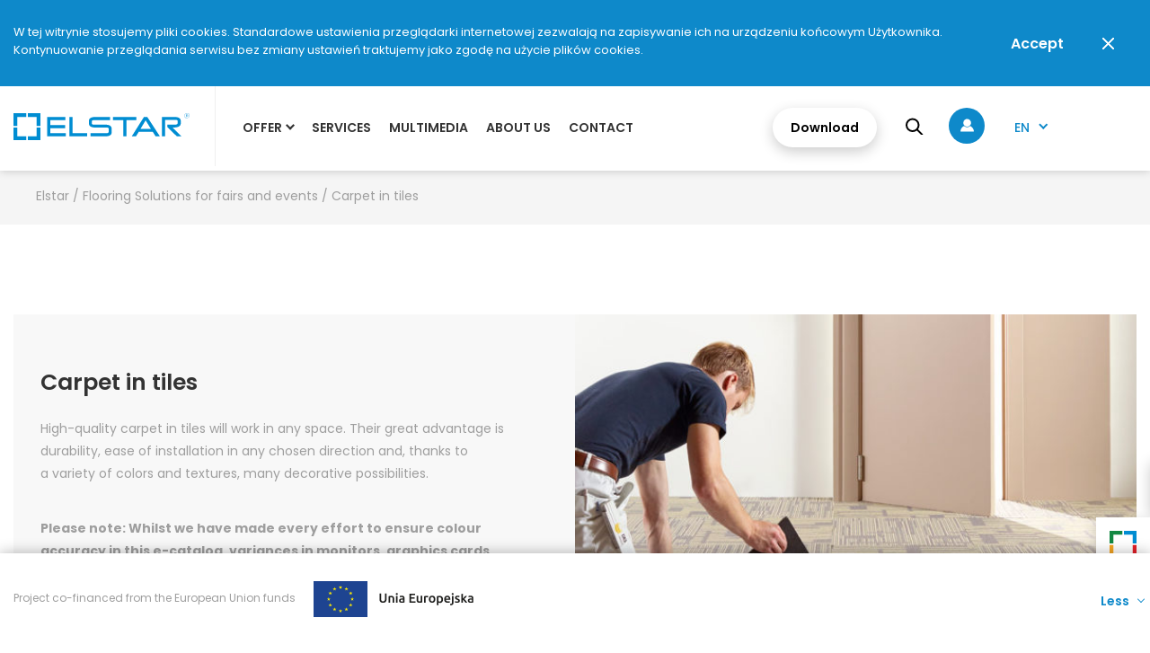

--- FILE ---
content_type: text/html; charset=UTF-8
request_url: https://elstar-info.com/kategorie/plytki/
body_size: 93871
content:
<!DOCTYPE html>
<!--[if IE 7]>
<html class="ie ie7" lang="en-US">
<![endif]-->
<!--[if IE 8]>
<html class="ie ie8" lang="en-US">
<![endif]-->
<!--[if !(IE 7) & !(IE 8)]><!-->
<html lang="en-US">
<!--<![endif]-->
<head>
<!-- Google Tag Manager -->
<script>(function(w,d,s,l,i){w[l]=w[l]||[];w[l].push({'gtm.start':
new Date().getTime(),event:'gtm.js'});var f=d.getElementsByTagName(s)[0],
j=d.createElement(s),dl=l!='dataLayer'?'&l='+l:'';j.async=true;j.src=
'https://www.googletagmanager.com/gtm.js?id='+i+dl;f.parentNode.insertBefore(j,f);
})(window,document,'script','dataLayer','GTM-KTQFK68');</script>
<!-- End Google Tag Manager -->
<meta charset="UTF-8" />
<meta name="viewport" content="width=device-width, initial-scale=1">
<title>Carpet in tiles Archives - Elstar</title>
<link rel="profile" href="http://gmpg.org/xfn/11" />
<link rel="pingback" href="https://elstar-info.com/xmlrpc.php" />
<style>
@font-face {font-family: 'Poppins', sans-serif;}.f-10 {font-size:10px;}.f-12 {font-size:12px;}.l-16 {line-height:16px;}.l-18 {line-height:18px;}.f-14 {font-size:14px;}.f-16 {font-size:16px;}.f-18 {font-size:18px;}.f-20 {font-size:20px;}.f-22 {font-size:22px;}.f-24 {font-size:24px;}.f-25 {font-size:25px;}.f-26 {font-size:26px;}.f-30 {font-size:30px;}.f-35 {font-size:35px;}.f-36 {font-size:36px;}.f-40 {font-size:40px;}.f-48 {font-size:48px;}.f-50 {font-size:50px;}.f-54 {font-size:54px;}.f-60 {font-size:60px;}.f-70 {font-size:70px;}.f-90 {font-size:90px;}.f-240 {font-size:240px;}.l-20 {line-height:20px;}.l-22 {line-height:22px;}.l-24 {line-height:24px;}.l-25 {line-height:25px;}.l-26 {line-height:26px;}.l-28 {line-height:28px;}.l-30 {line-height:30px;}.l-35 {line-height:35px;}.l-36 {line-height:36px;}.l-40 {line-height:40px;}.l-42 {line-height:42px;}.l-45 {line-height:45px;}.l-46 {line-height:46px;}.l-48 {line-height:48px;}.l-50 {line-height:50px;}.l-60 {line-height:60px;}.l-66 {line-height:66px;}.l-70 {line-height:70px;}.l-96 {line-height:96px;}.f-light {font-weight:200;}.f-thin {font-weight:300;}.f-norm {font-weight:400;}.f-med {font-weight:500;}.f-s-bold {font-weight:600;}.f-bold {font-weight:700;}.f-xbold {font-weight:800;}.f-black {font-weight:900;}.t-upper {text-transform:uppercase;}.center {text-align:center;}.white {color:white;}.f-blu {color:#0064ac;}.f-l-blu {color:#0466ad;}.f-or {color:#f55423;}.f-d {color:#666;}.f-dd {color:#424242;}.f-opacity {color:#99beda;}.f-grey {color:#666;}.f-s-grey {color:#5b5b5b;}.f-l-grey {color:#999;}.f-grad {}.grey {background:#f5f5f5;}.f-9e {color:#9e9e9e;}.b-grad {background:#0e89ca ;}.f-blue {color:#0e89ca;}html, body, div, span, applet, object, iframe, h1, h2, h3, h4, h5, h6, p, blockquote, pre, a, abbr, acronym, address, big, cite, code, del, dfn, em, img, ins, kbd, q, s, samp, small, strike, strong, sub, sup, tt, var, b, u, i, center, dl, dt, dd, ol, ul, li, fieldset, form, label, legend, table, caption, tbody, tfoot, thead, tr, th, td, article, aside, canvas, details, embed, figure, figcaption, footer, header, hgroup, menu, nav, output, ruby, section, summary, time, mark, audio, video {margin: 0;padding: 0;border: 0;font-size: 100%;vertical-align: baseline;}body {line-height: 1;background: #fff;color: #333;font-size: 16px;font-family: 'Poppins', sans-serif;font-weight:400;-webkit-font-smoothing: antialiased;-webkit-text-size-adjust: 100%;}a {text-decoration:none;transition-property : all; transition-duration : 0.15s; -webkit-transition: all 0.15s linear;-moz-transition: all 0.15s linear;-o-transition: all 0.15s linear;transition: all 0.15s linear;color: #262626;cursor: pointer;}h1, h2, h3, h4 {font-weight: 300;}.clear {display: block;clear: both;}*{margin:0;padding:0;}*:focus{outline:none;}ul {list-style:none;}.main-tit {position:relative;}.main-tit:not(.white) {color:#1b1b1b;}.main-tit:before {}.main-tit span {position:relative;z-index:4;}.main-subtit {margin: 0 auto;padding: 12px 0 80px 0;}.border-subtit {position:relative;padding: 12px 0 110px 0;}.border-subtit:before {content:"";position:absolute;width:30%;left:15%;bottom:35px;height:35px;}.border-subtit:after {content:"";position:absolute;width:30%;right:15%;bottom:35px;height:35px;}.center-tit {text-align:center;display:table;margin: 0 auto;}.content img, .section img {max-width: 100%;width: auto;height: auto;}.section1-wrap {width:100%;display:block;float:left;clear:both;height:70vh;min-height:600px;position:relative;}.section1 {height:70vh;min-height:600px;max-height:750px;position:relative;}.section1 .wrapper {height:80vh;}.rotator-bg {width:100%;height:70vh;min-height:600px;background-size:cover!important;position:relative;}.banner-holder {width:100%;display:block;position:relative;z-index:12;padding:15% 0 25% 0;height:100%;}.big-tit {display:block;margin: 0;padding:0;}.big-tit span {padding:10px 0 0 0;}.rot-subtit {padding:30px 0 20px 0;display:block;margin: 0;}.newsl-link {margin:70px 0 0 0;}.banner-dsc {display:block;width:100%;margin:10px 0 45px 0;position:relative;z-index:20;max-width:500px;}.rotator-inner {position:relative;box-sizing:border-box;float:left;padding:30px;background:rgba(255,255,255,0.9);}.rotator-inner:before {content:"";position:absolute;top:0;bottom:0;width:2000px;left:-2000px;z-index:5;pointer-events:none;background:rgba(255,255,255,.9);}.rot-link {margin:45px 0 0 0;}.shadow {box-shadow: 0 5px 15px rgba(0,0,0,0.2);}.readmore {display:table;width: max-content;width: -moz-max-content;width: -ms-max-content;width: -webkit-max-content;position:relative;z-index:20;color:white;padding:17px 45px;text-align:center;box-sizing:border-box;overflow:hidden;border-radius:30px;background:#0e89ca ;}.whitemore {background:white!important;color:#0e89ca;}.readmore span {position:relative;}.readmore svg {fill: #fff;padding-left: 12px;position:relative;z-index:5;}.more svg {padding-left: 12px;}.whitemore {background:white!important;}.whitemore:before {background:#333!important;}.whitemore span {}.whitemore svg {padding-left: 12px;}.readmore span.f-bold:before, .readmore span.f-bold:after {display:none;}.read-center {margin:0 auto;}#rotator-inner-nav {position:absolute;width:100%;z-index:20;top:93%;max-width: 1250px;text-align: center;}#rotator-inner-nav li {width:15px;display:inline-block;margin:0 7px;}#rotator-inner-nav a {display:inline-block;width:14px;height:14px;overflow:hidden;text-indent:-9999px;margin: 5px 0;position:relative;background:transparent;border-radius:50%;border:1px solid #1b1b1b;}#rotator-inner-nav .rslides_here a {background:#1b1b1b;}.bullet-white a {border:1px solid white!important;}.bullet-white .rslides_here a {background:white!important;}.front-s-l-sub {padding: 12px 0 70px 0;}.front-s-l-sub sup {font-size:18px;vertical-align:top;line-height: 30px;}.front-s-left {width:calc(100% - 505px);float:left;display:inline-block;padding:40px 30px 40px 0;box-sizing:border-box;}.front-s-right {width:505px;float:left;display:inline-block;height: 0;padding-top: 30%;position: relative;}.front-s-right svg {position: absolute;top: 0;left: 0;}.ico-col {padding:0;}.fr-ik-c-h3-inner {padding:0 11% 0 11%;box-sizing:border-box;margin: 0;}.fr-ik-c-dsc-inner {padding:40px 11%;box-sizing:border-box;}.ico {width:100%;height:69px;padding:0;margin: 0 0 35px 0;}.ico svg {width:auto;height:100%;}.ico-tit {padding:0;}.text p {margin-bottom:36px;}#fr-ik-l-h {width:100%;position:relative;float:left;}#fr-ik-nav .slick-prev, #fr-ik-nav .slick-next {top:50%;transform:translateY(-50%);-webkit-transform:translateY(-50%);bottom:auto;}.section3 {padding: 0 0 120px 0;}.cat-col {padding:0 15px 30px 15px;}.cat-col-inner {width:100%;height:100%;background:white;margin:0 auto;position:relative;cursor:pointer;}.cat-open-panel {width:100%;}.cat-thumb {width:100%;padding-top: 75%;background-size:contain!important;}.cat-tit {padding: 0 10px 65px 10px;}.cat-hidden-panel {width:0px;height:0px;overflow:hidden;position:absolute;top:0;left:0;z-index: 9;}.cat-col:nth-child(2n) .cat-hidden-panel {right:0;left:auto;}.cat-col-inner .readmore, .kat-thumb .readmore {position:absolute;top:50%;left:50%;transform:translate(-50%,-50%) scale(0);z-index:5;}.cat-thumb {position:relative;}.cat-thumb:after, .kat-thumb:after{width:100%; height:100%; content:"";display:block;position:absolute;top:0;right:0;bottom:0;left:0;background:rgba(255,255,255,0.8);transform:scale(0);}@media all and (-ms-high-contrast: none), (-ms-high-contrast: active) {.cat-thumb:after, .kat-thumb:after{ display:none!important;}// IE10+ CSS here}.cat-panel-holder {background:white;box-sizing:border-box;}.cat-panel-tit {padding: 0 0 30px 0;}.products-link-loop {padding:5px 0 0 0;}.top-hidden-panel .cat-panel-col {padding:0 0 20px 0;}.sec-cat-thumb {width: 90%;float: right;height: 100%;background-size: contain!important;}.cat-pr-sing-l {display:block;}.cat-pr-sing-l svg {padding-left:12px;}.products-link-loop-holder {width:100%;height:260px;}.section4 {padding:100px 0 200px 0;}#section4 .main-subtit {margin: 0 auto;padding: 32px 0 80px 0;}.section66 {padding:100px 0 160px 0;margin:0 0 65px 0;}.section66 a {margin:60px auto 0 auto!important;}.section5 {padding:0 0 60px 0;margin:-100px 0 0 0;}.quick-c-col {}.quick-c-col h3 {padding:0 0 40px 0;}.quick-c-ico {width:100%;height:69px;margin: 0 0 35px 0;}.quick-c-ico svg {width:auto;height:100%;}.mail-cico svg {width:auto;height:100%;}.pho-tit {clear:left;}.pho-link {padding: 0;}.pho-dsc {padding: 0 0 30px 0;}.bot-serv-img {padding: 0 0 25px 0;}.subpage-banner {background:#f5f5f5;padding:40px 0;}.mainbody {width:100%;display:block;float:left;padding:100px 0;}.mainbody-cut {width:100%;display:block;float:left;padding:100px 0 0 0;}.content-tit {padding:63px 0;}.content-tit2 {padding:63px 0 10px 0;}.content-nex-tit {padding:50px 0 80px 0;}.bg-firm {background:url(https://elstar-info.com/wp-content/themes/website/img/bg/f1.jpg) 100% 50% no-repeat;}.company-banner {background:url(https://elstar-info.com/wp-content/themes/website/img/bg/f2.jpg) 100% 50% no-repeat;background-size:cover!important;padding: 0 0 110px 0;}.rev-col {width:100%;margin: 100px 0 0 0;}.rev-col:last-child {margin: 100px 0;}.rev-col.tax-kat-col {margin: 0px 0px 100px 0px;}.rev-loop li:nth-child(1n) {flex-flow: row-reverse;}.rev-loop li:nth-child(2n) {flex-flow: wrap;}@media (min-width:1200px) {.about-col{padding:6% 11% 6% 0;}.rev-loop li:nth-child(2n) .about-col{padding:6% 0 6% 11%;}}.about-col .text {width:100%;display:block;float:left;clear:both;}.about-h {position:relative;z-index:5;}.thumb-holder {width:100%;position:relative;padding:0;box-sizing:border-box;display: block;float: left;}.thumb-holder:before {content:"";position:absolute;width:4px;top: 20px;bottom: 20px;background-color:#0e89ca;left:-4px;}.thumb-holder img {width:100%;}.rev-loop li:nth-child(2n) .thumb-holder:before {right:-4px;left:auto;}.rev-loop li:nth-child(1n) .com-ico {float:right;}.rev-loop li:nth-child(2n) .com-ico {float:left;}.sep-col {padding:0 15px 20px 15px;position:relative;}.com-ico {width:214px;height:185px;background-size:cover!important;position:relative;z-index:9;}.about-col h3 {padding:22px 0;}.sep-loop {padding:0;}.sep-ico {width:100%;height:70px;background-size:contain!important;display:block;margin: 0 0 41px 0;text-align:center;}.sep-ico svg {margin:0 auto;height:100%;width:auto;}.sep-tit {padding:0 0 20px 0;}.sep-tit sup {line-height: 0px;font-size: 15px;vertical-align: super;}.comp-banner-dsc {padding: 100px 0 60px 0;max-width:975px;margin: 0 auto;}.bg-dystryb {background:url(https://elstar-info.com/wp-content/themes/website/img/bg/dystryb.jpg) 100% 50% no-repeat;}.korzysci-col {padding:0 15px 20px 15px;position:relative;}.korzysci-col:after {content:"";position:absolute;top:10px;bottom:0;right:0;width:1px;height:100%;background:#f0f0f0;}.korzysci-col:last-child:after {display:none;}.korz-ico {width:100%;height:69px;text-align:center;margin: 0 0 38px 0;}.korz-ico svg {width:auto!important;height:100%!important;margin:0 auto!important;}.bg-oferta {background:url(https://elstar-info.com/wp-content/themes/website/img/bg/oferta.jpg) 100% 50% no-repeat;}#off-sections-loop .section:nth-child(2n) .offer-holder {background:#f8f8f8;}.offer-main-logo {width:250px;height:72px;text-align:center;margin: 0 auto 60px auto;}.offer-main-logo svg {margin: 0 auto;width: 100%;height: auto;}.offer-prod-loop {float:left;padding:50px 0 0 0;}.off-prod-col {padding:0 15px 50px 15px;}.off-prod-inner {background:white;box-sizing:border-box;border:1px solid #f2f2f2;height:100%;position:relative;overflow:hidden;padding-bottom:20px;}.prod-thumb, .archi-loop-h .kat-thumb {height:280px;background-size:cover!important;position:relative;}.prod-tit {padding: 25px 15px 10px 15px;box-sizing:border-box;color:#1b1b1b!important;}.prod-l-more {min-width:100%;}.prod-l-more svg {fill:#0eefcb;}#offer-navi {float:left;border-bottom:2px solid #f2f2f2;}.trade-info {height:66px;line-height:66px;position:relative;width:145px;}.trade-info span {position:absolute;left:0;top:50%;transform:translateY(-50%);-webkit-transform:translateY(-50%);}.of-n-link {float:left;display:inline-block;height:66px;line-height:66px;padding:0 40px;position:relative;}.of-n-link:after {content:"";position:absolute;left:0;right:0;bottom:-3px;height:3px;width:0px;background:#0e89ca;}.of-n-link svg {}.filter-navi {text-align:right;float:right;}.filter-link {box-sizing:border-box;margin:0 0 0 18px;display:inline-block;padding: 18px 30px;}.filter-link svg {margin:0 0 -3px 0;}.filter-link .white {position:relative;z-index:4;}.is-checked:before {opacity:1;}.archive-dsc {padding:38px;box-sizing:border-box;}.downl svg {padding:0 14px 0 0!important;margin:0 0 -3px 0;}#side-menu {position:fixed;top:50%;left:0;transform:translateY(-50%) scale(0);-webkit-transform:translateY(-50%) scale(0);z-index:220;backface-visibility: hidden;-webkit-backface-visibility: hidden;}.b-show {transform:translateY(-50%) scale(1)!important;-webkit-transform:translateY(-50%) scale(1)!important;}.b-menu-link {display:block;width:82px;margin: 2px 0;background:white;position:relative;height:60px;}.bmenu-top {position:absolute;border:2px solid #f0f0f0;width:80px;margin-left:-2px;height:56px;z-index:225;}.bmenu-top svg {position:absolute;top:7px;right:7px;fill:#5B5B5B;}.bmenu-bot {position:absolute;z-index:221;width:200px;height:60px;left:-200px;background:white;}.bmenu-bot-holder {width:115px;height:39px;position:absolute;top:15px;right:15px;}.bmenu-bot-holder svg {width:100%;height:auto;}.bg-kon {background:url(https://elstar-info.com/wp-content/themes/website/img/bg/kon.jpg) 100% 50% no-repeat;}.left-k {width:50%!important;padding:70px 0 0 0;}#g-map {overflow:hidden;margin: -20px 0 0 0;}.c-data {padding:0 0 40px 0;}.c-data .quick-c-ico {width: 100%;height: 72px;margin: 0 0 35px 0;}.c-data h3 {padding: 0 0 30px 0;}.right-k {position:relative;}.c-form-h {width:200%;position:absolute;top:0;left:0;background:white;box-shadow: 0 12px 35px rgba(0,0,0,0.2);}.halfwrap {width: 50%;float: left;}.c-form {padding:60px 0 10px 60px;display:block;margin: 0;width:100%;box-sizing:border-box;float:left;}.front-c-form {padding:0!important;}.c-form h2 {padding:0 0 60px 0;}.wymag-pola {color:#0eddcb;padding:40px 0 0 0;}.c-form input, .c-form textarea, .newslet-form input {font-size:14px;color:#333;background:white;border:2px solid #ececec;width:calc(100% - 40px);display:block;margin-bottom:28px;font-family: 'Poppins', sans-serif;;padding:0 20px;}.newslet-form input {background:#f8f8f8;}.front-c-form input, .front-c-form textarea, .newslet-form input {border:none!important;}.wpcf7-form-control-wrap {position:relative;}.front-c-form .wpcf7-form-control-wrap:before, .newslet-form .wpcf7-form-control-wrap:before {content:"";position:absolute;top:0;left:0;width:18px;height:18px;pointer-events:none;border-top:4px solid #ddd;border-left:4px solid #ddd;}.front-c-form .wpcf7-form-control-wrap:after, .newslet-form .wpcf7-form-control-wrap:after {content:"";position:absolute;bottom:28px;left:0;width:18px;height:18px;pointer-events:none;border-bottom:4px solid #ddd;border-left:4px solid #ddd;}#newsletter-submit {display:none;}#newsletter-input {position:relative;display:block;}#newsletter-input .wpcf7-email {width: calc(100% - 110px)!important;}#newsletter-send {position:absolute;top:0;right:0;height:48px;width:72px;cursor:pointer;}.c-form input, .newslet-form input {height:48px;line-height:48px;}.c-form textarea {resize:none;line-height:40px;}.front-c-form textarea {resize:none;height:48px;line-height:48px;}.c-left, .c-right {width:50%;float:left;display:inline-block;box-sizing:border-box;}.c-left {padding: 0 12px 0 0;}.c-right {padding: 0 0 0 12px;}.inputs-holder {width:100%;float:left;position:relative;}.wpcf7-form-control-wrap:before {content:"";position:absolute;top:0;left:0;width:22px;height:22px;background:white;z-index:8;pointer-events:none;}.your-message {position:relative;}.send-to {display: inline-block;position: relative;float:left;width: 200px;height: 66px;margin: 30px 0 0 0;}.wpcf7-submit {display: block;width: max-content;width: -moz-max-content;width: -ms-max-content;width: -webkit-max-content;position: relative;z-index: 20;color: white!important;padding: 19px 45px;text-align: center;box-sizing: border-box;overflow: hidden;border-radius: 30px; border:none!important;font-weight:600!important;box-shadow: 0 5px 15px rgba(0,0,0,0.2);cursor:pointer;background:#0e89ca!important;}.section6 {padding:0 0 50px 0;color:#999;}.section6 a {color:#999;}.ue-foot-l {width:100%;display:block;max-width:1003px;margin: 0 auto;height:75px;padding: 0 0 40px 0;background-size:contain!important;}.wyroznienia-wrap {max-width:1003px;margin: 0 auto!important;}.ue-foot-l svg {width:100%;height:auto;}.f-ue-dsc {width:100%;padding: 0 0 78px 0;}.wyr-col {height:66px;}.wyr-col:last-child {background-size: auto 66px!important;}.stopka {width:100%;display:block;border-top:2px solid #f0f0f0;padding:48px 0 0 0;margin: 60px 0 0 0;}.copy {width:145px;float:left;display:inline-block;padding:19px 0;border-right:1px solid #f0f0f0;}.wyk {width:235px;float:right;display:inline-block;padding:19px 0;text-align:right;}.foot-n-li {padding:19px 0 19px 25px;}.section6 .bigwrap {position:relative;}.totop-h {position:absolute;top:0;right:0;width:90px;}#toTop {position:fixed;bottom:78px;width:90px;height:104px;z-index:40;opacity:0;transform: scale(0);-webkit-transform: scale(0);}.top-vis {opacity:1!important;transform: scale(1)!important;-webkit-transform: scale(1)!important;}#toTop .ar-top {display: block;width: 46px;height: 46px;overflow: hidden;margin: 0 auto 13px auto;cursor: pointer;box-shadow: 0 5px 6px rgba(0,0,0,0.2);border-radius: 50%;background:white;position:relative;}#toTop:hover .ar-top svg {fill:#1b1b1b;}#toTop .ar-top .ar-svg {display:block;position: absolute;top: 12px;left: 16px;}#toTop .top-top {display:block;width:100%;}#cook-close {font-size: 16px;display: inline-block;float: right;line-height: 45px;width: 140px;text-align: left;position:relative;z-index:9999999999999999999;color:#fff;position:relative;box-sizing:border-box;font-weight:600;}#cook-close:after {content:"";position:absolute;top:16px;right:25px;width:13px;height:13px;display:inline-block;background:url(https://elstar-info.com/wp-content/themes/website/svg/close2.svg) 50% 50% no-repeat;background-size:13px;}#cook-info {display:inline-block;float:left;width:calc(100% - 160px);font-size: 13px;line-height: 20px;position:relative;z-index:9999999999999999999;}#xrootCookieRules {color:#fff;padding: 26px 0; position: fixed; top:0;left:0; right:0; width:100%;z-index: 99999999;background:#0e89ca;}.nodsp {display:none;}.slick-prev, .slick-next {display:inline-block;width:29px;height:29px;overflow:hidden;text-indent:-9999px;margin:0;border:none;cursor:pointer;background:transparent;position:absolute;box-shadow: 0 5px 15px rgba(0,0,0,0.2);border-radius:50%;}.slick-prev {background:#fff;left:0;z-index:24;}.slick-prev svg, .slick-next svg {position:absolute;top:50%;left:50%;transform:translate(-50%,-50%);-webkit-transform:translate(-50%,-50%);width:8px;height:14px;}.slick-next {background:#fff;right:0;z-index:20;}.rev-loop li:nth-child(2n) .slick-prev {left:1px;right:auto;}.rev-loop li:nth-child(2n) .slick-next {left:63px;right:auto;}.rslides {position: relative;list-style: none;overflow: hidden;width: 100%;padding: 0;margin: 0;}.rslides li {position: relative;overflow:hidden;}.slick-dots button {cursor:pointer;overflow:hidden;text-indent:-99px;width:15px;height:15px;border:2px solid #1b1b1b;border-radius:50%;background:white;}.slick-dots .slick-active button {background:#1b1b1b;}.slick-dots button:hover {background:#1b1b1b;}.wpcf7-form-control-wrap {position: relative;width: 100%;display: block;float: left;}div.wpcf7 {margin: 0;width:100%;display:block;}div.wpcf7-validation-errors {border:none!important;}span.wpcf7-not-valid-tip {display: block;width: calc(100% + 4px);margin: -30px 0 0;pointer-events: none;line-height: 20px;font-size: 13px;padding: 5px 20px;text-align: left;box-sizing: border-box;color:#fff!important;background:#e21f29;}div.wpcf7-mail-sent-ng, div.wpcf7-mail-sent-ok{border:none!important;}div.wpcf7-response-output {margin: 0 0 40px 0;padding: 10px 0 0 0;display: block;width: 100%;float: right;font-size:13px;line-height:19px;box-sizing: border-box;}.screen-reader-response {display:none;}.wpcf7-not-valid {}.fancybox-close-small{position:absolute;top:41px;right:20px;width:39px;height:39px;padding:0;margin:0;border:0;border-radius:0;outline:none;z-index:10;cursor:pointer;background:url(https://elstar-info.com/wp-content/themes/website/svg/cros.svg) center center no-repeat;}.slick-slider{position: relative;display: block;box-sizing: border-box;-webkit-user-select: none; -moz-user-select: none;-ms-user-select: none;user-select: none;-webkit-touch-callout: none;-khtml-user-select: none;-ms-touch-action: pan-y;touch-action: pan-y;-webkit-tap-highlight-color: transparent;}.slick-list{position: relative;display: block;overflow: hidden;margin: 0;padding: 0;}.slick-list:focus{outline: none;}.slick-list.dragging{cursor: pointer;}.slick-slider .slick-track,.slick-slider .slick-list{-webkit-transform: translate3d(0, 0, 0); -moz-transform: translate3d(0, 0, 0);-ms-transform: translate3d(0, 0, 0); -o-transform: translate3d(0, 0, 0);transform: translate3d(0, 0, 0);}.slick-track{position: relative;top: 0;left: 0;display: block;}.slick-track:before,.slick-track:after{display: table;content: '';}.slick-track:after{clear: both;}.slick-loading .slick-track{visibility: hidden;}.slick-slide {float: left;min-height: 1px;}[dir='rtl'] .slick-slide{float: right;}.slick-slide img{display: block;}.slick-slide.slick-loading img{display: none;}.slick-slide.dragging img{pointer-events: none;}.slick-initialized .slick-slide{display: block;}.slick-loading .slick-slide{visibility: hidden;}.slick-vertical .slick-slide{display: block;height: auto;border: 1px solid transparent;}.slick-arrow.slick-hidden {display: none;}.fancybox-toolbar {opacity:1!important;visibility: visible!important;}.fancybox-button--play, .fancybox-button--thumbs {display:none!important;}.fancybox-arrow:after {background-color: rgba(0,0,0,0.9)!important;}.fancybox-slide--iframe .fancybox-content {min-width: 80%;min-height: 80%;}.fancybox-bg {background:#ebeff4!important;}#searchform input[type="submit"] {}.twitter-typeahead {width: 100% !important;}.twitter-typeahead * {-moz-box-sizing: border-box;-webkit-box-sizing: border-box;box-sizing: border-box;}.tt-query {width: calc(100% - 36px)!important;float: left;padding: 16px 0 0 18px!important;}.tt-query,.tt-hint {padding: 0 0 0 18px;outline: none;width: 100%;vertical-align: inherit!important;border:none;background:#fff!important;}.tt-hint {color: #fff;}.tt-dropdown-menu {width: 100%;padding: 0;background-color: #fff;text-shadow: none;}.tt-dropdown-menu p {margin: 5px 0 !important;line-height: 1.4 !important;}.tt-dropdown-menu a {border: 0 !important;display: block;text-decoration: none !important;}.tt-suggestion {padding: 6px 14px;font-size: 14px;line-height: 18px;text-align: left;}.tt-suggestion.tt-is-under-cursor {color: #fff;}.tt-suggestion.tt-is-under-cursor a {color: #fff !important;}.tt-suggestion p {margin: 0;}.search-holder form .search-submit {display: inline-block;width: 50px;height: 50px;overflow: hidden;text-indent: -999px;cursor: pointer;position: absolute;top: 0;right: 0;border: none;background:transparent;pointer-events:none;}.search-holder form {position: relative;background: #fff;color:#0e89ca!important;}.search-holder {position:relative;margin: 15px 14px 0 0;width:50px;overflow:hidden;}.search-holder svg {position:absolute;top:15px;right:14px;z-index:6;cursor:pointer;}.sercz-open{overflow:visible;}.sercz-open form {position:absolute;width:275px;right:0;z-index:5;top: -13px;padding: 4px 0 0 0;height: 76px;line-height: 80px;}.noimg {position:absolute;top:35%;left:50%;transform:translate(-50%,-50%);-webkit-transform:translate(-50%,-50%);color:#ff0000;width:80px;line-height:23px;text-align:center;}.op-2 {display:none;}#open-tab {margin: 0 0 0 20px;padding:14px 40px;position:relative;}#open-tab:after {content: "";position: absolute;top: 18px;right: 6px;width: 8px;height: 8px;transform: rotate(-45deg);-webkit-transform: rotate(-45deg);}.open-t-act:after {top: 14px!important;transform: rotate(-225deg)!important;-webkit-transform: rotate(-225deg)!important;}.open-t-act .op-1 {display:none;}.open-t-act .op-2 {display:block;}#tabela {margin:30px 0 0 0;}.off-prod-inner {min-height:350px;}#cat-loop-front .off-prod-inner {border:none!important;}.last-box-inner {box-sizing:border-box;position:relative;padding:80px 80px 40px 160px;}.last-tit {padding: 0 0 50px 0;}.last-box-gal-inner {box-sizing:border-box;position:relative;padding:60px 60px 60px 50%;background-size:37% auto!important;float:left;}.last-box-gal-inner:before {content: "";position: absolute;top: 0;left: 0;height: 40%;width: 35px;}.last-box-gal-inner:after {content: "";position: absolute;bottom: 0;left: 0;height: 40%;width: 35px;}.last-box-gal-inner .last-tit {padding: 0 0 30px 0;}.last-box-gal-inner .readmore {position:relative!important;border:none!important;margin:40px 0 0 0!important;}.col-22 .off-prod-inner {padding:0!important;}.loop-gal-tit {padding:20px 15px;box-sizing:border-box;}.gal-holder li {padding:0 15px 30px 15px;}.gal-holder .gal-inner {display:block;width:100%;height:100%;box-shadow: 0 5px 15px rgba(0,0,0,0.2);}.gal-holder li a {position:relative;width:100%;overflow:hidden;height:270px;background-size:cover!important;}.gal-holder li a:before {content:"";position:absolute;top:0;left:0;right:0;bottom:0;background:rgba(0,0,0,0.5) url(https://elstar-info.com/wp-content/themes/website/svg/zoom.svg) 50% 50% no-repeat;background-size:25px;opacity:0;}@media (min-width:1060px) {.gal-holder li a:hover:before {opacity:1;}}.input-invalid:before {border-top: 4px solid #d11414!important;border-left: 4px solid #d11414!important;}.input-invalid:after {border-bottom: 4px solid #d11414!important;border-left: 4px solid #d11414!important;}.more-downl {margin:15px 0;}#kontakt-open {margin:0;}.catalog-number {text-align:right;}.prod-datas {padding:50px 0 0 0;width:60%;}.profil {width:40%;padding: 50px 0 0 0;}.profil a, .profil a img {max-width:200px;height:auto;float:right;}.product-bottom-separator {padding:30px 0 0 0;}.s-p-dat {padding: 0 0 0 16px;}.prod-dat-t {padding: 0 0 20px 0;}.p-separator {height:1px;background:#f0f0f0;margin:20px 0;width:100%;display:block;clear:both;float:left;}.prod-infos {padding:5px 0;float:left;}.last-prod-infos {padding:5px 0 30px 0;}.facy-c-form {padding:25px 25px 0 25px!important;}.s-p-opis-t {padding:50px 0 20px 0;}.prod-infos svg {float:left;display:inline-block;margin:2px 12px 0 0;}.get-back {margin:0 0 50px 0;}.get-back svg {margin: 0 20px 0 0;}.prod-mainbody {padding:60px 0;}.prod-left-k {padding: 0;}.c-form-h-prod {width: 200%;float: left;background: white;box-shadow: 0 12px 35px rgba(0,0,0,0.2);}.your-product input {pointer-events:none;}#off-loop {margin:0 0 40px 0;padding: 0 30px 30px 0;box-sizing:border-box;border-bottom:1px solid #f0f0f0;}#off-loop li img {margin:0 auto;}#off-nav {position:relative;padding:10px 60px 10px 40px;box-sizing:border-box;}#off-nav img {cursor:pointer;}#slider-navi-h {position:relative;display:block;float:left;width:100%;}#off-l-navi {position:absolute;top:32px;width:calc(100% - 30px);}.last-dsc {padding: 0 0 50px 0;}.quic-c-inner .socials {float:left!important;}#off-nav img {max-width:80px;}.fancybox-bg {background:white!important;}.galer-hold {display:block;width:100%;float:left;padding:40px;box-sizing:border-box;}.galer-dsc {padding:25px 0 20px 0;}.hentry img {display:block;margin:0 auto;}.fancybox-caption-wrap {background: #333!important;padding: 0 30px!important;}.fancybox-caption {padding: 30px 0!important;border-top: none!important; font-family: 'Poppins', sans-serif!important;}.gal-inner a {display:none;}.gal-inner a:first-child {display:block!important;}.cookie-table {padding-bottom:40px;width:100%;float:left;}.cookie-table .item-row {border-bottom:1px solid #ccc;padding-top:20px;float: left;width: 100%;}.cookie-table .item-list {text-align:left;font-size:15px;display:block;float: left;width: 100%;}.cookie-table .item-row .item-25,.cookie-table .item-row .item-50 {display:inline-block;margin:0;vertical-align:top;line-height:18px;position:relative;z-index:2;}.item-25 {width:25%;float:left;}.item-50{width:50%;float:left;}@media (min-width: 860px) {.item-row .item-50 span, .item-row .item-25 span {display: none;}}@media (max-width: 859px) {.item-row .item-50 span, .item-row .item-25 span {display: block;font-size: 15px;font-weight: 600;line-height: 20px;}}@media (max-width: 859px) and (min-width: 480px) {.cookie-table .item-row .item-25 {width: 50%;padding-bottom: 20px;}}@media (max-width: 859px) and (min-width: 480px) {.cookie-table .item-row .item-50 {width: 100%;}}@media (max-width: 479px) {.cookie-table .item-row .item-25, .cookie-table .item-row .item-50 {width: 100%;display: block;}}.newslet-form input {height: 48px!important;line-height: 48px!important;padding-left: 20px!important;}.newslet-form button {position: absolute;top: 0;right: 0;height: 50px!important;cursor: pointer;border-radius: 0!important;}.newslet-form button {background: #128742 url(https://elstar-info.com/wp-content/themes/website/svg/ar4.svg) 50% 50% no-repeat!important;overflow:hidden;text-indent:-999px;}.newslet-form button:hover {background: #333 url(https://elstar-info.com/wp-content/themes/website/svg/ar4.svg) 50% 50% no-repeat!important;overflow:hidden;text-indent:-999px;}.newslet-form .form_container {width:100%!important;position:relative;height: 48px;margin:0 0 60px 0;float:left;}.newslet-form .form_container:before {content: "";position: absolute;top: 0;left: 0;width: 18px;height: 18px;pointer-events: none;border-top: 4px solid #ddd;border-left: 4px solid #ddd;}.newslet-form .form_container:after {content: "";position: absolute;bottom:-1px;left: 0;width: 18px;height: 18px;pointer-events: none;border-bottom: 4px solid #ddd;border-left: 4px solid #ddd;}.newslet-form .form_container:hover:before {border-top: 4px solid #128742;border-left: 4px solid #128742;}.newslet-form .form_container:hover:after {border-bottom: 4px solid #128742;border-left: 4px solid #128742;}.newslet-form .message_error {position:absolute;top:60px;}.newslet-form .message_success {position: absolute;left: 20px;top: 7px;}.newslet-form, .newslet-form > div {width:100%!important;}.newslet-form {margin-top:-20px;}.quick-c-col .socials a {background:white;}.c-datas-holder {padding:100px 0;}.fullsitedown {margin-top:96px;}.main-lang-sw {position:relative;padding: 16px 0 14px 0;}.main-lang-sw:before {content:"";position:absolute;left:0;top:-4px;bottom:-3px;width:1px;background:#eee;display:none;}.breadcrumbs {padding:25px 0 0 0;}.breadcrumbs, .breadcrumbs a {font-size:14px; color:#9e9e9e;}.company-nag {padding:85px 0 0 0;}.hiddenck-open {padding: 12px 0;position:relative;max-width:200px;}.hiddenck-open span {display:inline-block;position:relative;}.hiddenck-open span:after {content: "";position: absolute;width: 5px;height: 5px;border-top: 1px solid #0e89ca;border-right: 1px solid #0e89ca;top: 2px;right: -16px;transform: rotate(135deg);}.hiddenck-doopen span:after {top: 6px;right: -16px;transform: rotate(-45deg)!important;}.hid-check-inner {padding: 0;display:none;position:relative;}.hidden-checkbox {padding: 0;box-sizing: border-box;margin: 0;position:relative;}.hidden-checkbox:after {content:"";position:absolute;bottom:40px;left:0;right:0;height:20px;background:url(https://elstar-info.com/wp-content/themes/website/img/hcz.png) bottom left repeat-x;pointer-events:none;}.czekedop:after {display:none;}.wpcf7-acceptance {cursor:pointer;}[type="checkbox"]:not(:checked),[type="checkbox"]:checked {width: 20px;height: 20px;margin: 0 0 -20px 0;cursor:pointer;opacity: 0; }[type="checkbox"]:not(:checked) + .wpcf7-list-item-label,[type="checkbox"]:checked + .wpcf7-list-item-label {position: relative;color:#9e9e9e;font-size:10px;line-height:16px;cursor:pointer; }.wpcf7-checkbox label {cursor:pointer;}[type="checkbox"]:not(:checked) + .wpcf7-list-item-label:before,[type="checkbox"]:checked + .wpcf7-list-item-label:before {content: '';position: absolute;left: -26px; top: 1px;width: 10px; height: 10px;border: 2px solid #eee;background: transparent;}[type="checkbox"]:not(:checked) + .wpcf7-list-item-label:after,[type="checkbox"]:checked + .wpcf7-list-item-label:after {content: "";position: absolute;top: 4.5px;left: -22.5px;width: 7px;height: 7px;background: #0e89ca;}[type="checkbox"]:not(:checked) + .wpcf7-list-item-label:after {opacity: 0;transform: scale(0);}[type="checkbox"]:checked + .wpcf7-list-item-label:after {opacity: 1;transform: scale(1);}.accept-h {color:#9e9e9e;font-size:10px;line-height:16px;padding:0 0 0 26px;box-sizing:border-box;}.accept-h .wpcf7-form-control-wrap:before {display:none;}input[type="submit"]:disabled {opacity:0.4;pointer-events:none;}.downl-sec {padding:35px 30px 35px 15px;}@media (min-width:701px) and (max-width:890px) {.downl-sec {width:50%!important;}.downl-s-des {padding: 30px 0!important;}}@media (max-width:700px) {.downl-sec {width:100%!important;padding:35px 15px 35px 15px;}.downl-s-des {padding: 20px 0!important;}}.downl-sec a:hover {color:#9e9e9e;}.downl-sec a svg { margin: 0 13px -6px 0;}.downl-sec a {padding:6px 0;}.wrap-s-d-t {padding: 0 0 30px 0;}.downl-s-des {padding: 40px 0;}@media (min-width:1025px) {#xrootCookieRules {height: 96px;box-sizing: border-box;}}.dystr-bo-xdc {padding:22px 0;}.dyst-slog svg {margin:0 16px -9px 0;}.dystr-b {padding:80px 15px;}@media (max-width:700px) {.dystr-b {padding:40px 15px!important;width:100%!important;}}.d-b-xik {width:90px;}.d-bx-des {width:calc(100% - 90px);}.p-100d{padding:0 0 100px 0;}#widgets {position:fixed;z-index:40;top:50%;right:0;transform:translateY(-50%);}.da-widget {width:60px;margin:0 0 5px 0;height:60px;position:relative;float:right;display:block;clear:both;box-shadow: 0 5px 15px rgba(0,0,0,0.2);}.da-widget svg {position:absolute;top:50%;left:50%;transform:translate(-50%,-50%);}.widget-sh {display:block;}.widget-h {display:none;}.widget1, .widget5 {background:#fff;}.widget2 {background:#f4a321;}.widget3 {background:#e21f29;}.widget4 {background:#128742;}.widget1 {cursor:pointer;}.ue-ik {margin:-9px 0 0 20px}#ue-head-klik {color:#0e89ca!important;position:relative;padding:6px 8px 0 0;}#ue-head-klik:after {content: "";position: absolute;width: 5px;height: 5px;border-top: 1px solid #0e89ca;border-right: 1px solid #0e89ca;top: 8px;right: -8px;transform: rotate(135deg);}#ue-bar {float:left;width:100%;padding:40px 0 30px 0;background:white;}@media (min-width:700px) {#ue-bar {box-shadow:0 0 15px rgba(0,0,0,0.3);position:fixed;left:0;right:0;bottom:-330px;z-index:45;}.ue-opened {bottom:0px!important;}}.facy-c-form textarea {height:48px;line-height:48px;}.prod-k-right .downl svg {margin: 0 0 -5px 0;}.kat-t {padding:30px 0;}.big-cat-loop {padding:0 15px; position:relative; }.big-cat-loop:after {content:"";position:absolute;left:15px;bottom:0;right:15px;border-bottom:2px solid #9e9e9e;}.cc-cat-t {padding:30px 0;}.p-60-2 {padding:60px 0 0 0;}.taxom-navi {min-height:130px;}.taxom-a {background:#f5f5f5;padding:55px 30px 20px 20px;margin:0 0 0 10px;}.taxom-a span {position:relative;}.taxom-a span:after {content: "";position: absolute;width: 5px;height: 5px;border-top: 1px solid #0e89ca;border-right: 1px solid #0e89ca;top: 4px;right: -15px;transform: rotate(135deg);}.taxom-navi .more {transform:translateY(55px);}#masthead .top-menu > li:first-child > a:after {position: absolute;top: 22px;right:-15px;transform: translateX(-50%) rotate(45deg);content: "";width: 5px;height: 5px;border-style: solid;border-width: 0 1.5px 1.5px 0;border-color: transparent #333 #333 transparent;}.current_page_item a:after { border-color: transparent #9e9e9e #9e9e9e transparent!important;}body.home .current_page_item a:after { border-color: transparent #333 #333 transparent!important;}.widget1 {right:-60px;}.widget-show {right:0;}@media (min-width:1161px) {#drop-menu {position:absolute;left:0;right:0;top:88px;background: #f5f5f5;text-align: left;}#drop-menu {float:left;padding:0;max-height:0;transform:perspective(400px) rotate3d(1,0,0,-90deg);transform-origin:50% 0;-webkit-transform:perspective(400px) rotate3d(1,0,0,-90deg);-webkit-transform-origin:50% 0;-webkit-transition:300ms;-moz-transition:300ms;-o-transition:300ms;transition:300ms;z-index:90;}.ddwm-open {padding:60px 0!important;max-height:1200px!important;-webkit-transform:perspective(400px) rotate3d(0,0,0,0deg)!important;transform:perspective(400px) rotate3d(0,0,0,0deg)!important;}#drop-menu h2 {padding:0 0 20px 0;}#drop-menu li {padding:0;width:50%;}#drop-menu li a {font-size:13px;font-weight:400;color:#545454!important;padding:4px 14px 4px 0;position:relative;text-decoration:none;box-sizing:border-box;}#down-menu{float:right;width: 18px;height: 18px;display: block;margin:-25px 26px 0 0;}#down-menu svg{fill:#545454;float:right;}}@media (max-width:1160px){#down-menu {display:none;}}#drop-menu .wrapper {position:relative;}.prod-thumb img {display:block;margin:auto auto;}.prod-tit {position: relative;z-index: 5;}#off-nav img {margin: 0 auto;}.oferta-sing-opis {color:#9e9e9e;}.text a {color:#0e89ca;}ol li {padding:10px 0; margin:0 0 0 20px;}ol {margin:0 0 30px 0;}.pliki-holder a svg, .downl a svg {fill: #0e89ca!important;}.section4 .main-subtit {padding: 12px 0 60px 0;max-width: 500px;}#ogolne-warunki-zamowienia ul li:before {display:none!important;}#ogolne-warunki-zamowienia ul li {padding:0!important;}.drop-menu-col h2, .drop-menu-col h2 a {color:#333!important;}.search-img{width:50px;margin:0 13px 0 0;float:left;display:inline-block;}.tt-dropdown-menu p{width:100%;display:block;box-sizing:border-box;clear:both;float:left;}.tt-dropdown-menu p a {width:100%;display:flex;box-sizing:border-box;clear:both;float:left;align-items: center;}.tt-dropdown-menu p a span {width:calc(100% - 63px);}.tt-suggestion{width:100%;display:block;box-sizing:border-box;clear:both;float:left;}.opis-gorny-holder {padding:45px 0;}.opis-gorny-holder img{width:30%;display:inline-block;float:right;}.opis-gorny-desc-short{width:70%;padding:0 50px 0 0;box-sizing:border-box;}@media (max-width:630px) {.opis-gorny-holder img{width:100%;}.opis-gorny-desc-short{width:100%;padding:0 0 40px 0;}}@media (min-width:631px) {.opis-gorny-holder {display: flex!important;align-items: center;flex-flow: row-reverse;flex-wrap: wrap;}}.single-gal-t{padding:0 0 40px 0;}.single-gal-des{padding:0 0 20px 0;}.gal-holder li a{display:block;}.gal-holder{padding:0 0 50px 0;float:left;}.home-rotator-section{background:#f5f5f5;}.rotator-bg{overflow:hidden;}@media (max-width:1160px) {.home-rotator-section .wrapper{padding:0;}.rotator-inner {padding: 25px 40px;}}@media (max-width: 1260px) and (min-width: 670px){.rotator-inner {padding: 25px 30px!important;}}#masthead {width: 100%;display: block;margin: 0;float:left;z-index:55;position:fixed;background:white;z-index:70;box-shadow: 0 0 10px rgba(0,0,0,0.2);backface-visibility: hidden;-webkit-backface-visibility: hidden;}.rcaptcha {width:100%;display:block;}.user {width:40px;height:40px;border-radius:50%;background-color:#0e89ca;margin-top:19px;text-align:center;display:block;}.user svg {margin-top:12px;width:15px;height:15px;fill:#fff;}.item-files .item-description,a .item-description {padding-top:10px;font-size:11px;line-height:18px;color:#9e9e9e;}.item-files .item-notice {padding-top:10px;font-size:11px;line-height:18px;color:#000;}.text.center {text-align:center;}@media (max-width: 479px) { .item-50 .item-files.item-33 {width:50%;}}@media (max-width: 639px) {.section-files .item-50 {width:100%;}}@media (min-width:640px) and (max-width: 960px) {.section-files .item-50 {width:50%;float:left;}}@media (min-width: 640px) and (max-width: 960px) { .item-50 .item-files.item-33 {width:50%;}}@media (min-width: 1260px){.ctr {max-width:1220px;margin-left:auto;margin-right:auto;}}#header-wrapper, .top-wrapper, #masthead .wrapper {}.top-nav-h {width:100%;float:left;padding:0;position:relative;max-height: 75px;-webkit-transition: max-height 0.4s;-moz-transition: max-height 0.4s;-ms-transition: max-height 0.4s;-o-transition: max-height 0.4s;transition: max-height 0.4s;}.top-nav-h:after {content:"";position:absolute;bottom:-2px;left:0;right:0;width:100%;height:2px;background:#f0f0f0;z-index:200;pointer-events:none;}.services-holder {width:70%;padding:17px 0;}.s-h-d {width:20%;height:40px;position:relative;padding:0 15px 0 0;box-sizing:border-box;}.s-h-l {width:80%;}.sev-ico-img {display:block;width:100%;height:32px;position:relative;padding-top: 8px;}.sev-ico-img svg {width:100%;height:auto;}.sev-ico-img:after {content:"";position:absolute;left:0;right:0;width:0px;height:2px;bottom:-20px;z-index:201;}.s-h-d span {display:block;position:absolute;top:50%;transform:translateY(-50%);-webkit-transform:translateY(-50%);left:0;}.header-ue {width:30%;padding:17px 0;}@media (min-width:956px) and (max-width:1160px){.services-holder{width:80%;}.header-ue{width:20%;}}.head-ue-span-h {width:calc(100% - 178px);position:relative;padding:0 20px 0 0;box-sizing:border-box;height:40px;}.head-ue-span-h span {display:block;position:absolute;top:50%;transform:translateY(-50%);-webkit-transform:translateY(-50%);left:0;}.herad-ue-l-h {width:178px;height:40px;}.herad-ue-l-h a {width:178px;height:40px;display:block;background-size:contain!important;}.herad-ue-l-h a svg {width:auto;height:100%;float:right;}.main-nav-h {width: 100%;float: left;background: white;z-index: 30;}#logo {display:inline-block;float:left;position:relative;width:225px;padding:30px 0 26px 0;z-index:90;box-sizing:border-box;margin: 0;overflow:hidden;border-right:1px solid #f0f0f0;}#logo svg {}#right-navi {float: right;display: inline-block;width: calc(100% - 245px);box-sizing: border-box;z-index:70;}.socials {width:180px;display:inline-block;padding:0;}.fb-l {float:left;display:inline-block;margin: 0 10px 0 0;background:#f8f8f8;width:50px;height:50px;}.pint-l {float:left;display:inline-block;margin: 0 10px 0 0;background:#f8f8f8;width:50px;height:50px;}.flickr-l {float:left;display:inline-block;margin: 0 10px 0 0;background:#f8f8f8;width:50px;height:50px;}.social-dark svg {fill:#333;}@media (min-width:1161px) {.lang-switcher {width:80px;display:inline-block;margin: 0;position:relative;}.lang-switcher ul {position:absolute;z-index:80;top:0;right:0;left:1px;width:80px;height: 50px;background:white;padding-bottom:10px;}.lang-switcher ul:after {content:"";position:absolute;top:19px;right:13px;width:5px;height:5px;border-left:1.5px solid #0e89ca;border-top: 1.5px solid #0e89ca;transform: rotate(-135deg);pointer-events:none;}.wpml_language_selector.lang-open ul:after {top:22px;transform: rotate(45deg);}.lang-switcher li {display:block;width:80px;height:0px;}.lang-switcher li.active a {position:relative;color:#0e89ca;}.lang-switcher li a:hover, .lang-switcher li.active a:hover{color:#0e89ca;}.lang-switcher li.active {width:80px;height: 50px!important;}.wpml_language_selector .lang-open li.active a,.lang-switcher .lang-open li.active a,.lang-switcher .lang-open li.active {height:30px!important;line-height:30px!important;}.lang-switcher .lang-open ul {padding-top:40px;}.lang-switcher .lang-open li:first-child {margin-bottom: 0px;}.lang-switcher .lang-open li.active:first-child {margin-bottom:0px;}.lang-switcher li a {color:#999;}.wpml_language_selector li.active a {}.lang-switcher li a {font-size:14px;text-transform:uppercase;display:block;text-align:center;overflow:hidden;font-weight:500;width:80px;height:0;position:relative;}.wpml_language_selector.lang-open a {width:80px;height: 30px;line-height: 30px;}.wpml_language_selector li.active a {width:80px;height: 50px!important;line-height: 50px!important;}.wpml_language_selector.lang-open li {background:#fff;display: block;width: 80px;height: 30px;line-height: 30px;}.wpml_language_selector.lang-open ul {}.wpml_language_selector.lang-open a {color:#9e9e9e;}.wpml_language_selector.lang-open li.active a:before {display:none;}.wpml_language_selector {height:50px;overflow:hidden;}}.top-hidden-panel {position:absolute;left:0;top:66px;width:90%!important;height:0px;z-index:180;overflow:hidden;}#masthead input{border:none!important;}.wpml_language_selector.lang-open li:last-child {border-bottom:10px solid white;}.prod-mainbody.prod-mainbody-new {padding-bottom:0px;}.offer-rotator .item-slide {height:400px;background-repeat:no-repeat;background-position:center center;}.text-silde-holder {padding: 30px;float:left;position:absolute;top:50%;transform:translateY(-50%);background: rgba(255,255,255,0.9);}.text-silde-holder h2 {display:inline-block;}.offer-rotator {height:100%;max-height:400px;}.offer-rotator .rotator-bg {height:100%;display:block;position:relative;}.offer-rotator .banner-holder {padding:10% 0 25% 0;margin-left:-10px;}.wrapper.nopadding {padding:0;}.item-files svg {width:20px;height:21px;margin-right:10px;position:relative;top:3px;}use.blue-grey {fill:#0e89ca;}a:hover use.blue-grey {fill:#333;}.item-33,.item-25 {display:inline-block;margin:0;vertical-align:top;line-height:0;}.item-33 {width:33.3%;}.files-holder .item-50 .item-content {padding-bottom:60px;padding-right:20px;}.files-holder .item-files.item-33 {margin-bottom:30px;}.list {font-size:0;display:block;}.item-gallery.item-25,.item-files {font-size:14px;line-height:20px;}.item-gallery.item-25,.item-video.item-50,.item-files.item-25 {float:none;display:inline-block;}.item-gallery.item-25 .item-head {padding-top:30px;padding-bottom:20px;}.item-gallery.item-25 a {display:block;}.item-gallery.item-25 .item-content,.item-video.item-50 .item-content,.item-files.item-25 .item-content {padding-right:20px;padding-bottom:20px;}.item-gallery.item-25 a:hover,.item-files a {color:#0e89ca;}.item-gallery.item-25 a,.item-files a:hover {color:#333;}.item-files .item-image {margin-bottom:20px;}.item-gallery.item-25 img {width:100%;}.item-files .item-image img {width:100%;max-width:180px;border:1px solid #eeeeee;}@media (max-width:479px){.item-gallery.item-25,.item-files.item-25 {width:100%;}}@media (min-width:480px) and (max-width:639px){.item-gallery.item-25,.item-files.item-25 {width:50%;}}@media (max-width:639px){.item-video.item-50 {width:100%;}}@media (min-width:640px) and (max-width:859px){.item-gallery.item-25,.item-files.item-25 {width:33.3%;}}@media (max-width:1160px){.top-menu li.menu-item-has-children:hover > ul {display:none;}.user-holder {width:100%;display:block;}.user {margin-left:auto;margin-right:auto;}}@media (min-width:1161px) {.menu-item-has-children {position:relative}.top-menu li.menu-item-has-children > ul {display:block;position:absolute;left:0;top:50px;background:#1c8ac7;text-align:left;height:0px;overflow:hidden;padding:0 25px;z-index:22;}.top-menu li.menu-item-has-children:hover {background-color:#f5f5f5;}.top-menu li.menu-item-has-children ul li:hover {background-color:#fff;}}.embed-youtube {position: relative;padding-bottom: 56.25%; }.embed-placeholder {background-size:cover; cursor:pointer;}.yt-svg {position:absolute;top:50%;left:50%;transform:translate(-50%,-50%);width:100px;height:100px;}.embed-youtube iframe {position: absolute;width: 100%!important;height: 100%!important;}#respmenu {width:50px;height:51px;line-height:50px;position:relative;float:right;cursor:pointer;z-index:99;display:none;text-align:center;margin-top:15px;}.menu-line {width: 32px;height: 4px;display: block;position: absolute;}.toggled .menu-line, .nav-toggled .menu-line, .b2toggled .menu-line {width: 14px;height: 3px;}#line-first, .line-first {top: 42px;right: 20px;}#line-second, .line-second {top: 49px;right: 20px;}#line-third, .line-third{top: 56px;right: 20px;}#line-fourth, .line-fourth {opacity: 0;top: 56px;right: 20px;}.toggled #line-first, .nav-toggled .line-first, .b2toggled .line-first {transform: rotate(-45deg);-webkit-transform: rotate(-45deg);-moz-transform: rotate(-45deg);-ms-transform: rotate(-45deg);-o-transform: rotate(-45deg);top: 44px;}.toggled #line-second, .nav-toggled .line-second, .b2toggled .line-second {transform: rotate(45deg);-webkit-transform: rotate(45deg);-moz-transform: rotate(45deg);-ms-transform: rotate(45deg);-o-transform: rotate(45deg);top: 54px;}.toggled #line-third, .nav-toggled .line-third, .b2toggled .line-third {transform: rotate(-135deg);-webkit-transform: rotate(-135deg);-moz-transform: rotate(-135deg);-ms-transform: rotate(-135deg);-o-transform: rotate(-135deg);top: 44px;right: 30px;}.toggled #line-fourth, .nav-toggled .line-fourth, .b2toggled .line-fourth {opacity:1;transform: rotate(135deg);-webkit-transform: rotate(135deg);-moz-transform: rotate(135deg);-ms-transform: rotate(135deg);-o-transform: rotate(135deg);top: 54px;right: 30px;}.top-menu {list-style: none;text-align: right;display:block;}.top-menu li {display:inline-block;padding: 0 17px;float:left;}.main-navigation {float:left;margin:0;text-align:right;display:block;width:100%;padding: 0;box-sizing:border-box;}#topmenu {float:left;width:100%;display:inline-block;padding:5px 0 0 0;}.top-menu{width:calc(100% - 405px);display: inline-block;float: left;padding:13px 0 0 0;}#topmenu.m-open {display:block!important;}.top-menu li > a{font-size:14px;color:#333;text-align:center;display:block;font-weight:600;text-transform:uppercase;transition-property : all; transition-duration : 0.2s; -webkit-transition: all 0.2s linear;-moz-transition: all 0.2s linear;-o-transition: all 0.2s linear;transition: all 0.2s linear;position:relative;padding: 21px 0 36px 0;position:relative;box-sizing:border-box;}.top-menu li ul li:hover a {color:#000;}#topmenu a span {position:relative;z-index:4;}.top-menu li > ul {display:block;position:absolute;left:0;top:120px;background:#1c8ac7;text-align:left;height:0px;overflow:hidden;padding:0 25px;}.top-menu li:hover > ul {box-shadow: 0 5px 15px rgba(0,0,0,0.2);height:auto;float:left;padding:15px 25px;}.top-menu li li a {font-size:14px;line-height:20px;text-transform:uppercase;padding:10px 0;text-align:left;}.top-menu li li a:before {display:none;}.top-menu li > ul li a {color:#fff;}.top-menu li li a:hover {color:#333;}.download-more {margin:19px 16px 0 0;position:unset;padding:14px 35px!important;}#burger .menu-line {background-color:#333;}#drop-menu li a {text-transform:none;}.clr:before,.clr:after,[class*="ctr"]:before,[class*="ctr"]:after {content: "";display: table;}.clr:after,[class*="ctr"]:after {clear: both;}.block {display:block;clear:both;}#page {width: 100%;display: block;float: left;min-width: 299px;padding: 0!important;margin: 0;position: relative;overflow:hidden;}.wrapper {width:100%;margin: 0 auto;display:block;max-width:1250px;padding:0 15px;box-sizing:border-box;clear:both;}.sub-wrapper {width:100%;margin: 0 auto;display:block;max-width:1250px;padding:0;box-sizing:border-box;clear:both;}.bigwrap {width:100%;margin: 0 auto;display:block;max-width:1710px;padding:0 15px;box-sizing:border-box;clear:both;}.fullwrap {width:100%;display:block;clear:both;max-width: 1940px;margin: 0 auto;}.col-2 {width:50%;display:inline-block;float:left;box-sizing:border-box;}.col-3 {width:33.33333333333333%;display:inline-block;float:left;box-sizing:border-box;}.col-4 {width:25%;display:inline-block;float:left;box-sizing:border-box;}.col-5 {width:20%;display:inline-block;float:left;box-sizing:border-box;}.col-6 {width:16.66666666666667%;display:inline-block;float:left;box-sizing:border-box;}.col-100-5 {width:80%;display:inline-block;float:left;box-sizing:border-box;}.col-22 {width:66.66666666666667%;display:inline-block;float:left;box-sizing:border-box;}.flexwrap, .flex-wrap {width:100%;display: -webkit-box;display: -moz-box;display: -ms-flexbox;display: -webkit-flex;display: flex;flex-flow: wrap;}.w-40 {width:40%;}.w-60 {width:60%;}.float {float:left;display:inline-block;}.float-r {float:right;display:inline-block;}.box {box-sizing:border-box;}.section {width:100%;display:block;clear:both;float:left;position:relative;}.section .wrapper {position:relative;}.p-50 {padding:50px 0;}.p-60 {padding:60px 0;}.p-70 {padding:70px 0;}.p-80 {padding:80px 0;}.p-90 {padding:90px 0;}.p-100 {padding:100px 0;}.p-115 {padding:115px 0;}.p-120 {padding:120px 0;}.p-150 {padding:150px 0;}.p-160 {padding:160px 0;}.p-180 {padding:180px 0;}.p-200 {padding:200px 0;}.p-80-2 {padding:80px 0 0 0;}.p-90-2 {padding:90px 0 0 0;}.p-100-2 {padding:100px 0;}.p-115-2 {padding:115px 0 0 0;}.p-120-2 {padding:120px 0 0 0;}.p-150-2 {padding:150px 0 0 0;}.p-180-2 {padding:180px 0 0 0;}.p-200-2 {padding:200px 0 0 0;}.col-wrap {width:100%;margin: 0;}.col-3-wrap, .col-4-wrap {width:calc(100% + 30px);margin: 0 -15px;}.col-5-wrap {width:calc(100% + 20px);margin: 0 -10px;}.ed ul {padding:15px 0;}.ed ul li {position:relative;padding:4px 0 8px 44px;box-sizing:border-box;}.ed ul li:before {content:"";position:absolute;top:8px;left:20px;width:5px;height:5px;}.owl-carousel {width: 100%;-webkit-tap-highlight-color: transparent;position: relative;z-index: 1; }.owl-carousel .owl-stage {position: relative;-ms-touch-action: pan-Y;touch-action: manipulation;-moz-backface-visibility: hidden; }.owl-carousel .owl-stage:after {content: ".";display: block;clear: both;visibility: hidden;line-height: 0;height: 0; }.owl-carousel .owl-stage-outer {position: relative;overflow: hidden;-webkit-transform: translate3d(0px, 0px, 0px); }.owl-carousel .owl-wrapper,.owl-carousel .owl-item {-webkit-backface-visibility: hidden;-moz-backface-visibility: hidden;-ms-backface-visibility: hidden;-webkit-transform: translate3d(0, 0, 0);-moz-transform: translate3d(0, 0, 0);-ms-transform: translate3d(0, 0, 0); }.owl-carousel .owl-item {position: relative;min-height: 1px;float: left;-webkit-backface-visibility: hidden;-webkit-tap-highlight-color: transparent;-webkit-touch-callout: none; }.owl-carousel .owl-item img {display: block;width: 100%; }.owl-carousel .owl-nav.disabled,.owl-carousel .owl-dots.disabled {display: none; }.owl-carousel .owl-nav .owl-prev,.owl-carousel .owl-nav .owl-next,.owl-carousel .owl-dot {cursor: pointer;-webkit-user-select: none;-khtml-user-select: none;-moz-user-select: none;-ms-user-select: none;user-select: none; }.owl-carousel .owl-nav button.owl-prev,.owl-carousel .owl-nav button.owl-next,.owl-carousel button.owl-dot {background: none;color: inherit;border: none;padding: 0 !important;font: inherit; }.owl-carousel.owl-loaded {display: block; }.owl-carousel.owl-loading {opacity: 0;display: block; }.owl-carousel.owl-hidden {opacity: 0; }.owl-carousel.owl-refresh .owl-item {visibility: hidden; }.owl-carousel.owl-drag .owl-item {-ms-touch-action: pan-y;touch-action: pan-y;-webkit-user-select: none;-moz-user-select: none;-ms-user-select: none;user-select: none; }.owl-carousel.owl-grab {cursor: move;cursor: grab; }.owl-carousel.owl-rtl {direction: rtl; }.owl-carousel.owl-rtl .owl-item {float: right; }.no-js .owl-carousel {display: block; }.owl-carousel .animated {animation-duration: 1000ms;animation-fill-mode: both; }.owl-carousel .owl-animated-in {z-index: 0; }.owl-carousel .owl-animated-out {z-index: 1; }.owl-carousel .fadeOut {animation-name: fadeOut; }@keyframes fadeOut {0% {opacity: 1; }100% {opacity: 0; } }.owl-height {transition: height 500ms ease-in-out; }.owl-carousel .owl-item { }.owl-carousel .owl-item .owl-lazy {opacity: 0;transition: opacity 400ms ease; }.owl-carousel .owl-item .owl-lazy[src^=""], .owl-carousel .owl-item .owl-lazy:not([src]) {max-height: 0; }.owl-carousel .owl-item img.owl-lazy {transform-style: preserve-3d; }.owl-carousel .owl-video-wrapper {position: relative;height: 100%;background: #000; }.owl-carousel .owl-video-play-icon {position: absolute;height: 80px;width: 80px;left: 50%;top: 50%;margin-left: -40px;margin-top: -40px;background: url("owl.video.play.png") no-repeat;cursor: pointer;z-index: 1;-webkit-backface-visibility: hidden;transition: transform 100ms ease; }.owl-carousel .owl-video-play-icon:hover {-ms-transform: scale(1.3, 1.3);transform: scale(1.3, 1.3); }.owl-carousel .owl-video-playing .owl-video-tn,.owl-carousel .owl-video-playing .owl-video-play-icon {display: none; }.owl-carousel .owl-video-tn {opacity: 0;height: 100%;background-position: center center;background-repeat: no-repeat;background-size: contain;transition: opacity 400ms ease; }.owl-carousel .owl-video-frame {position: relative;z-index: 1;height: 100%;width: 100%; }.owl-carousel .owl-video-tn {background-size: cover;padding-bottom: 56.25%; padding-top: 25px;}.owl-video-frame {position: relative;padding-bottom: 56.25%; padding-top: 25px;height: 0;}.owl-video-frame iframe {position: absolute;top: 0;left: 0;width: 100%;height: 100%;}.owl-dots {text-align: center;margin-top: 20px;}.owl-dot {display: inline-block;}.owl-dot span {width: 11px;height: 11px;background-color: #ccc;border-radius: 50%;display: block;margin: 5px 3px;}.owl-dot.active span {background-color: #000;}.owl-theme .owl-nav {margin-top: 10px;text-align: center;-webkit-tap-highlight-color: transparent; }.owl-theme .owl-nav [class*='owl-'] {color: #FFF;font-size: 14px;margin: 5px;padding: 4px 7px;background: #D6D6D6;display: inline-block;cursor: pointer;border-radius: 3px; }.owl-theme .owl-nav [class*='owl-']:hover {text-decoration: none; }.owl-theme .owl-nav .disabled {opacity: 0.5;cursor: default; }.owl-theme .owl-nav.disabled + .owl-dots {bottom:20px;position:absolute;width:100%; } .rotator-series.owl-theme .owl-nav.disabled + .owl-dots {bottom:-10px;position:absolute;width:100%; }.rotator-forklifts-type.owl-theme .owl-dots {bottom:20px;position:absolute;width:100%; }.owl-theme .owl-dots {text-align: center;-webkit-tap-highlight-color: transparent; }.owl-theme .owl-dots .owl-dot {display: inline-block;zoom: 1;*display: inline; }.owl-theme .owl-dots .owl-dot span {width: 15px;height: 15px;margin: 5px 7px;background: transparent;display: block;border: 2px solid #8a8a8a;-webkit-backface-visibility: visible;transition: opacity 200ms ease;border-radius: 30px; } .green .owl-theme .owl-dots .owl-dot span { border: 2px solid #fff; }.owl-theme .owl-dots .owl-dot.active span, .owl-theme .owl-dots .owl-dot:hover span { border: 2px solid #6cbd45; background-color:#6cbd45; } .green .owl-theme .owl-dots .owl-dot.active span, .green .owl-theme .owl-dots .owl-dot:hover span { border: 2px solid #fff; background-color:#fff; } .owl-carousel .owl-nav button.owl-next,.owl-carousel .owl-nav button.owl-prev {height:52px;width:34px;display:block;position:absolute;top:50%;transform:translateY(-50%);}.owl-carousel .owl-nav button.owl-next span,.owl-carousel .owl-nav button.owl-prev span {display:none;}#r-home {overflow: hidden;}#r-home .owl-dots {left:50%;transform:translateX(-50%);text-align:left;}.item-rotator {}.item-rotator .slide-holder .button-holder,.item-rotator .slide-holder .text {padding-top:30px;}.item-partner {padding-top:60px;padding-bottom:60px;}.rotator-holder {position:relative;}.rotator-holder:before {width:50%;height:100%;top:-10px;left:calc(50% + 10px);}@media (max-width: 767px){.item-rotator .slide-holder {padding-top:50px;padding-bottom:60%;}.item-rotator {background-size:80%;background-position:center bottom;}}@media (min-width: 768px) and (max-width: 859px){.item-rotator {background-size:55%;}#r-home .owl-dots {bottom:50px;}.item-rotator {height:550px;background-position:bottom right;}.item-rotator .slide-holder {padding-top:50px;}.item-rotator .slide-holder {max-width:350px;}}@media (min-width: 860px) and (max-width: 1079px){.item-rotator {background-size:55%;}#r-home .owl-dots {bottom:60px;}.item-rotator {height:600px;background-position:bottom right;}.item-rotator .slide-holder {padding-top:60px;}.item-rotator .slide-holder {max-width:400px;}}@media (min-width: 1080px) and (max-width: 1279px){.item-rotator {background-size:60%;}#r-home .owl-dots {bottom:100px;}.item-rotator {height:670px;background-position:bottom right;}.item-rotator .slide-holder {padding-top:100px;}.item-rotator .slide-holder {max-width:450px;}}@media (min-width: 1280px) {#r-home .owl-dots {bottom:150px;}.item-rotator {height:770px;background-position:bottom right;}.item-rotator .slide-holder {padding-top:150px;}#r-home .owl-dots {bottom:150px;}.item-rotator .slide-holder {max-width:500px;}}@media (min-width: 1280px) and (max-width: 1559px){.item-rotator {background-size:70%;}}@media (min-width: 1560px) {}@media (min-width:1243px) {#masthead.sticky .top-menu > li > a {}}@media(min-width:1161px) {.main {padding-top:90px;}#masthead.sticky {transition-property : all; transition-duration : 0.3s; -webkit-transition: all 0.3s linear;-moz-transition: all 0.3s linear;-o-transition: all 0.3s linear;transition: all 0.3s linear;}}@media (min-width:1161px) {.revealer {opacity:0; transition-property : all; transition-duration : 0.2s; -webkit-transition: all 0.2s linear;-moz-transition: all 0.2s linear;-o-transition: all 0.2s linear;transition: all 0.2s linear;transform:translateY(90px);}.revealed {opacity:1;transition-property : all; transition-duration : 0.4s; -webkit-transition: all 0.4s linear;-moz-transition: all 0.4s linear;-o-transition: all 0.4s linear;transition: all 0.4s linear;transform:translateY(0);}#menu-info {display:none;}#bottom-resp-langs {display:none;}.top-menu > li:first-child {margin:0 13px 0 0;}}@media (min-width:1161px) and (max-width:1280px) {.top-menu > li {padding: 0 10px;}}@media (max-width:1160px) {.srs {visibility: visible!important;-webkit-transform: translateY(0) scale(1)!important;opacity: 1!important;transform: translateY(0) scale(1)!important;opacity: 1!important;}.copy {width: 85px;border-right: none;}#menu-info {display:block;position:absolute;text-align:right;width:100px;top:0;height:60px;line-height:60px;left:-90px;text-transform:uppercase;pointer-events:none;}.menu-info1 {display:block;}.menu-info2 {display:none;}.toggled .menu-info1 {display:none!important;}.toggled .menu-info2 {display:block!important;}.main-nav-h {background:transparent;}.has-burger {overflow-y:hidden;}#masthead {position: fixed;top: 0;background: #fff;box-shadow:none;border-bottom:1px solid #f0f0f0;}#topmenu {display:none;width:100%;height:100%;position:fixed;overflow-y:scroll;clear:both;margin-right:0;top:0;left:0;right:0;bottom:0;z-index:210;}.t-m-p-holder {width:100%;float:left;display:block;background:white;padding:47px 0;clear:both;}.c-datas-holder {padding: 60px 0;}#logo {width: 235px;border-right:none;}.top-menu {width: 100%;display: block;float: left;}.top-menu > li > a {text-align:center;margin: 0 auto;padding:14px 0;font-size:20px!important;}#drop-menu h2 {font-size:17px!important;padding: 10px 0;}#drop-menu li a {font-size:13px!important;text-align:center;}#drop-menu .col-3 {width:100%!important;}.download-more {margin: 16px auto!important;display:block!important;float: none!important;}#topmenu a:before {display:none!important;}.search-holder {display:none;}#respmenu {display:block;width: 60px;height:60px;margin-top: 17px;z-index: 220;right: 0;}#burger {margin: -22px -17px 0 2px;position: relative;}.top-menu li {clear:both;display:block;width:100%;padding:0!important;text-align:center;margin: 0 auto;}.menu-top-pl-container {width:100%;float:left;clear:both;padding: 10px 0 30px 0;}.header-ue .lang-switcher {display:none;}.lang-switcher {width: 200px;display: block;clear: both;float: none;margin: 25px auto 40px auto;position: relative;}.lang-switcher li a {width:auto!important;height: 50px;line-height:50px;text-align:center;}.lang-switcher li{ float: left;display: inline-block;}.lang-switcher li.active a {color:#000!important;}.lang-switcher li {height: 50px!important;width: 50px!important;}.head-ue-span-h span {width: calc(100% - 10px);}.top-nav-h:after {left: -15px;right: -15px;width: calc(100% + 30px);}.subpage-banner { padding: 34px 0;margin-top: 90px;}.main-lang-sw {display:none;}}@media (max-width:955px) {.shd-ar {z-index:500;}.main-nav-h {z-index: unset;}.s-h-l {width: 100%;height:100%;position: fixed;top: 0;left: 0;right: 0;bottom: 0;overflow-y: scroll;z-index: 220;display:none;}.s-h-d {cursor:pointer;width: calc(100% - 100px);}.serv-m-open {display:block!important;}.serv-ico {width:100%;background:white;clear:both;padding:13px 0;text-align:center;}.serv-ico:first-child {margin-top:157px;}.serv-ico:last-child {margin-bottom:50px;}#masthead .sev-ico-img {display: block;width: 113px;height: 32px;position: relative;padding-top: 8px;margin: 6px auto;text-align: center;}.s-h-d span:after {content:"";position:absolute;top: 4px;right: -21px;width: 8px;height: 8px;transform: rotate(-225deg)!important;-webkit-transform: rotate(-225deg)!important;}.shd-ar span:after {top: -2.5px;right: -31px;width: 16px;height: 16px;border-top: none;}.shd-ar span:before {content:"";position:absolute;top: -3px;right: -20px;width: 16px;height: 16px;transform: rotate(-45deg);-webkit-transform: rotate(-45deg);}}@media (max-width:530px) {.subpage-banner {margin-top: 70px!important;}.head-ue-span-h span {font-size: 10px;line-height: 15px;}.s-h-d span:after {top: 0px;}.shd-ar span:after {top: -6.5px;}.shd-ar span:before {top: -7px;right: -19px;}.serv-ico:first-child {margin-top: 74px;}.serv-m-open {z-index:400;}#logo svg {transform: translate(-30px,-50%) scale(0.6);-webkit-transform: translateY(-30px,-50%) scale(0.6);}#logo {width: 155px!important;border-right: none;margin: 5px 0;}#masthead {height: 70px;}.s-h-d span {font-size: 11px;line-height: 15px;margin: 4px 0 0 0;}.s-h-d {width: 100%;}#respmenu {margin-top: 5px;}.head-ue-span-h {width: calc(100% - 128px);}.herad-ue-l-h {width: 128px;}.herad-ue-l-h a {width: 128px;height: 35px;position:relative;}.herad-ue-l-h a svg {width: 128px;height: auto;position: absolute;top: 50%;transform: translateY(-50%);-webkit-transform: translateY(-50%);}#menu-info {width:80px;left:-70px;}.toggled #menu-info {left:-60px;}#menu-info span {font-size:11px;}.header-ue {max-width: 340px;}}@media (max-width:1380px) {#front-loop {width:calc(100% - 180px);margin: 0 90px;}}@media (max-width:1260px) {#logo {width: 225px;}#right-navi {width: calc(100% - 235px);}}@media (max-width:1140px) {.banner-holder {width: 100%;padding: 250px 0;}.big-tit.white {font-size:40px;line-height:40px;}.big-tit {font-size:18px;line-height:25px;}.big-tit span {font-size:25px;line-height:32px;}.big-tit.white span {font-size:18px;line-height:25px;}.rot-link {margin: 25px 0 0 0;}}@media (max-width:960px) {.cat-tit {padding: 0 10px 35px 10px;font-size: 20px;line-height: 30px;}#cat-loop-front .cat-hidden-panel {display:none;}.main-tit {line-height: 40px;font-size: 30px;}.main-subtit {line-height: 30px;font-size: 16px;}.front-s-l-sub sup {font-size:12px;vertical-align:top;line-height: 20px;}}@media (max-width:920px) {.l-70 {line-height: 40px;}.f-50 {font-size: 30px;}.p-200 {padding: 80px 0;}}@media (max-width:780px) {#cook-info {width: 100%;clear:both;padding-bottom: 10px;}#cook-close {clear: both;display: block;float: none;margin: 0 auto;}}@media (max-width:720px) {.cat-col {padding: 0 15px 30px 15px;width: 100%;}.readmore {font-size: 14px;max-width:100%;}#cat-loop-front .readmore {padding: 25px 3px;}.col-22 .readmore {padding: 25px 30px!important;}}@media (max-width:660px) {#fr-ik-nav .slick-prev, #fr-ik-nav .slick-next {display:none!important;}.fr-ik-c-h3-inner {border:none;padding: 20px 11% 0 11%;margin: 0 0 25px 0;}.fr-ik-c-dsc-inner {padding: 20px 11%;text-align:center;}.ico-tit, .fr-ik-c-h3-inner .ico {text-align:center;}.fr-ik-c-h3-inner .ico svg {margin: 0 auto;float:none;}#front-loop {width: 100%;margin: 0;}}@media (max-width:495px) {#front-loop {width: calc(100% - 10px);margin: 0 5px;}#fr-ik-nav .slick-prev, #fr-ik-nav .slick-next {top: auto;transform: translateY(0) scale(0.8);-webkit-transform: translateY(0) scale(0.8);bottom: 10px;}#fr-ik-l-h {padding-bottom: 50px;}}@media (max-width:470px) {.big-tit.white {font-size:30px;line-height:30px;}.big-tit {font-size:16px;line-height:25px;}.big-tit span {font-size:22px;line-height:20px;}.big-tit.white span {font-size:16px;line-height:25px;}}@media (max-width:1150px) {.content-tit {padding: 33px 0;font-size: 30px;line-height: 40px;}.mainbody {padding: 60px 0;}}@media (max-width:850px) {.content-tit2 {font-size:30px;line-height:40px;}.comp-subtit {font-size:18px;line-height:24px;}.sep-loop {padding: 30px 0;}.prod-k-right {padding:0!important;}}@media (min-width:550px) and (max-width:850px){.tablet-section-off {float:left;width:50%;display:inline-block;box-sizing:border-box;}.tablet-section-off{padding:0 30px 0 0;}.tablet-section-off + div.tablet-section-off {padding:50px 0 0 0;}}@media (max-width:1030px) {.sep-tit {font-size: 30px;line-height: 30px;}.rev-col {padding: 0;}.comp-banner-dsc {font-size: 20px;line-height: 30px;}}@media (max-width: 889px) {.about-im, .about-h {width: 100%;}.about-h {padding-top:30px;}.rev-loop li:nth-child(1n) {flex-flow: wrap;}.rev-loop .thumb-holder:before {display:none!important;}.rev-loop .thumb-holder {padding: 0;float:left!important;}.rev-loop li:nth-child(1n) .com-ico {float: left;}}@media (max-width:750px) {.sep-col {padding: 0 15px 50px 15px;width: 100%;}.sep-col:after {display:none;}}@media (max-width:870px) {.korzysci-col {width:33%;float:none;padding: 0 15px 50px 15px;}.korzysci-col:after {display:none;}.col-5-wrap {align-content: center;align-items: center;flex-direction: row;-webkit-justify-content: center;justify-content: center;}}@media (max-width:630px) {.korzysci-col {width:50%;}}@media (max-width:460px) {.korzysci-col {width:100%;}}@media (max-width:1120px) {.c-form {padding: 60px 0 20px 0;}.c-form-h, .c-form-h-prod {width: 100%;box-shadow: none;position:relative;}.halfwrap {width: 100%;}}@media (max-width:1020px) {.pho-c-d-col {padding: 0 0 60px 20px!important;}.c-data {width:50%;padding: 0 0 20px 20px;}.left-k {width: 300px!important;}.right-k {width:calc(100% - 300px)!important;}.kont-left-k, .kont-right-k {width:100%!important;}.kont-left-k {padding:0!important;}}@media (max-width:1160px) {.page-template-kontakt .left-k, .page-template-kontakt .right-k {width:100%!important;}}@media (max-width:850px) {.left-k, .right-k {width:100%!important;padding:0;}.c-data {width:50%;padding: 0 0 30px 20px;}}@media (max-width:530px) {.c-data {width:100%;padding: 0 0 30px 20px;}}@media (max-width:1450px) {.offer-holder {padding:130px 80px;box-sizing:border-box;}.prod-l-more {width:100%;padding: 25px 0;}}@media (max-width:1180px) {.offer-holder {padding: 80px;}.content-tit2 {padding: 40px 0 0 0;}.off-prod-col {padding: 0 15px 30px 15px;width: 33.33333333333333%;}}@media (max-width:710px) {.off-prod-col {width: 50%;}.of-n-link {padding: 0 20px;}.trade-info {width: 130px;}}@media (min-width:761px) {.side-burger {display:none;}}@media (max-width:760px) {.offer-holder {padding: 70px 15px;}#side-menu {position: fixed;top: auto;bottom:0;transform:translateY(0);-webkit-transform:translateY(0);background: white;z-index:50!important;width:100%;}.b-show {transform: translateY(0) scale(1)!important;-webkit-transform: translateY(0) scale(1)!important;}.side-burger {display: block;padding: 0;cursor:pointer;height:50px;background:#0e89ca;text-align:center;}.side-links-holder {display:none;}.side-links-holder-open {display:block!important;}.bmenu-top {display:none;}.bmenu-bot {left: -50px;}.burger-2 .menu-line {background:white;width: 30px;}.b2toggled .menu-line {width: 14px!important;}.b2toggled .burger-2-holder {right: -8px;}.side-burger span {display:inline-block;float:left;padding: 17px 15px 13px 15px;box-sizing:border-box;}.burger-2 {position:relative;display:inline-block;width: 50px;height: 50px;}.burger-2-holder {position:absolute;top: -25px;right: -10px;}.side-b-inne-h {width: max-content;width: -moz-max-content;width: -ms-max-content;margin: 0 auto;}.b-menu-link {width: 100%;}.bmenu-bot {left: 0;width: 100%;text-align:center;}.bmenu-bot-holder {right: auto;left: 50%;transform: translateX(-50%);-webkit-transform: translateX(-50%);}}@media(max-width:750px) {.of-n-link {padding: 0 10px;}}@media(max-width:675px) {#off-nav-h {display:none;}}@media (max-width:555px) {.off-prod-col {width: 100%;}}@media (max-width:500px) {.offer-holder .readmore {min-width:100%;padding: 25px 3px;}}@media (max-width:1422px) {#toTop {bottom: 10px;}.section6 {padding: 0 0 120px 0;}}@media (max-width:1175px) {.quick-c-col {padding: 0px 30px;}.quick-c-col h3 {padding: 0 0 30px 0;font-size: 26px;line-height: 35px;}}@media (max-width:1027px) {.wyr-col {background-size: auto 40px!important;}.f-ue-dsc {padding: 0 0 48px 0;}}@media (max-width:920px) {.wyr-col {width: 33.33333333333333%;background-position: top center!important;}.foot-l-wrap {align-content: center;align-items: center;flex-direction: row;-webkit-justify-content: center;justify-content: center;}}@media (max-width:1059px) {.quick-c-col { width:50%; padding: 50px 25px 0 25px;}.quick-c-col:nth-child(3) {clear:left;}}@media (max-width:895px) {.section5 {}.single-tit {line-height:40px;}}@media (max-width:740px) {.copy, .wyk {width:100%;text-align:left;border:none;}.foot-n-li {padding: 9px 20px 9px 0;}#toTop {bottom: -95px;position:absolute;}.totop-h {left: 10px;}.stopka {padding: 20px 0 0 0;margin: 50px 0 0 0;}.section6 { padding: 0 0 70px 0;}}@media (max-width:530px) {.quick-c-col { width:100%;}}@media (max-width:560px) {.wyr-col {width: 100%;}.f-ue-dsc {padding: 0 0 28px 0;font-size: 14px;line-height: 20px;}}@media (max-width:970px) {.bigwrap {padding:0;}.section5 .wrapper {padding:0;}#toTop {display:none!important;}}@media (max-width:1010px) {.bmenu-top {width: 50px;}.bmenu-top svg {top: 8px;right: 6px;transform: scale(0.8);-webkit-transform: scale(0.8);}.b-menu-link {margin: 4px 0;}}@media (min-width:761px) and (max-width:1010px) {.b-menu-link {width: 50px;}}@media (max-width:350px) {#page {width: 350px!important;}}@media (min-width:1160px) {.resp-more-content {display:none;}}@media (min-width:707px) and (max-width:1159px) {.resp-more-content .socials {display:none!important;}.resp-more-content {display: inline-block;float: left;}}@media (min-width:708px) and (max-width:1160px) {.resp-more-content .lang-switcher {display:inline-block!important;float:left!important;margin: 20px 0 0 10px!important;clear:none!important;}}@media (max-width:707px) {.resp-more-content .lang-switcher {display:none!important;}}@media (min-width:730px) and (max-width:955px) {.s-h-d {width: 100%!important;}}@media (max-width:390px) {#menu-info {display: none;}}@media (min-width:651px)and (max-width:780px) {.section1 {height: 70vh;min-height: 650px;}.rotator-bg {height: 70vh;min-height: 650px;}.banner-holder {width: 100%;padding: 260px 0;}}@media (max-height:650px) and (max-width:1160px) {.section1 {height: 600px;min-height: 600px;margin-top: 20px;}.rotator-bg {height: 600px;min-height: 600px;}.rslides li {background-position: center center!important;}.banner-holder {padding: 165px 0;}}@media (max-width:580px) {.rotator-inner {padding: 25px 15px!important;background: #fff;}.banner-holder {padding: 32px 0!important;}.rotator-inner:before {width: 4000px;background: #fff;}.big-tit {position: relative;z-index: 30;}.section3 {padding:0;}.section1 {margin-top: 20px;}}@media (max-width:750px) {.c-left, .c-right {width:100%;display:block;padding:0;}.quick-c-col h3 {padding: 0 0 20px 0;font-size: 24px;}.p-80-2 {padding: 40px 0 0 0;}}@media (min-width:670px) and (max-width:1260px) {.wrapper {padding: 0 30px;}}@media (max-width:669px) {.quick-c-col {padding: 0px 15px 30px 15px;}.quick-c-bot {padding: 10px 15px 0px 15px;}.quick-c-bot2 {padding: 40px 15px 0px 15px;}.section5 {padding: 50px 0 20px 0;}}@media (min-width:956px) and (max-width:1096px) {.sev-ico-img svg {transform: scale(0.8);-webkit-transform: scale(0.8);}}@media (max-width:600px) {.downl {font-size: 13px;}}@media (max-width:450px) {#open-tab {margin: 0;padding: 14px 40px 0 0;display: block;clear: both;}}@media (max-width:1275px) {.last-box-inner {padding: 50px 50px 40px 160px;}.last-tit {padding: 0 0 30px 0;}}@media (max-width:1017px) {.col-22 {width:100%;display:block;clear:both;}.last-box-inner {padding: 50px 50px 40px 50px;background:transparent!important;}.last-dsc {font-size: 16px;}.last-tit {font-size: 25px;line-height:35px;}.p-120-2 {padding: 80px 0 0 0;}}@media (max-width:617px) {.last-box-inner {padding: 30px 30px 40px 30px;}.p-200 {padding: 70px 0;}.p-120-2 {padding: 50px 0 0 0;}}@media (max-width:963px) {.front-s-left {width: calc(100% - 405px);padding:0 25px 0 0;}.front-s-left .text {font-size:16px;line-height:25px;}.front-s-right {width: 405px;}}@media (max-width:695px) {.front-s-left {width: 100%;padding:0 0 40px 0;}.front-s-right {width: 100%}}@media (max-width:920px) {.front-s-right {padding-top: 44%;}}@media (max-width:845px) {.front-s-right {padding-top: 54%;}}@media (max-width: 695px) {.front-s-right {padding-top: 104%;}}@media (max-width:930px) {.gal-li {width:50%;}}@media (max-width:530px) {.gal-li {width:100%;}}@media (max-width:634px) {.last-box-gal-inner:before, .last-box-gal-inner:after {display:none;}.last-box-gal-inner {padding: 200px 30px 30px 30px;background-position: top center!important;text-align: center;background-size: auto 180px!important;}.col-22 .readmore {margin: 40px auto 0 auto!important;}}@media (max-width:1160px) {#masthead .socials {transform: scale(0.9);-webkit-transform: scale(0.9);margin: 0 -15px 0 0;}#bottom-resp-langs {display:block!important;}#bottom-resp-langs a {display:block;}}@media (max-width:707px) {.p-50 {padding:20px 0;}.p-60 {padding:30px 0;}}@media (max-width:1250px) {.newsl-link {margin: 30px 0 0 0;}}@media (max-width:850px) {.front-s-l-sub {padding: 12px 0 40px 0;}}@media (min-width:550px) and (max-width:860px) {.catalog-number {text-align: left;width: 100%;padding: 60px 0 0 0;}.profil {width: 100%;padding: 20px 0 0 0;}.profil a, .profil a img {float: left;}.prod-datas {width:100%;}}@media (max-width:530px) {.catalog-number {text-align: left;width: 100%;padding: 60px 0 0 0;}.profil {width: 100%;padding: 20px 0 0 0;}.profil a, .profil a img {float: left;}.prod-datas {width:100%;}}@media (min-width:651px) and (max-width:1120px) {.prod-k-right {padding:0 0 0 30px;}}@media (max-width:650px) {.prod-k-right {margin-top: 5px;}#off-l-navi {width: 100%;}#off-nav li {text-align:center;}#off-nav li img {margin:0 auto;}.newsl-link {padding: 20px 30px;}.facy-c-form {padding: 25px 0!important;}}@media (max-width: 1160px) {body.home #main {margin-top:130px;}.section2 .slick-prev {left:15px;}.section2 .slick-next {right:15px;}}@media (min-width:791px) {.cats-n-fix-tit {display:none;}}@media (max-width:790px) {#navi-fix {display:block;position:fixed;left:0;right:0;bottom:0;background:#fff;z-index:50;height:50px;}.cats-n-fix-tit {cursor:pointer;padding:10px 0 5px 0;display:block;float:left;clear:both;width:100%;margin:0 0 50px 0;background:#333;}.cats-n-fix-tit span {float:left;padding:6px 0 0 30px;}.has-burger2 {overflow-y:hidden;}.cats-n-fix-tit .burger-2 {position: relative;display: inline-block;width: 50px;height: 50px;float: right;margin: -10px 15px 0 0;}.cats-n-fix-tit .burger-2 .menu-line {background:#fff;}.kat-navi-fix-open {width: 100%;height: 100%!important;position: fixed;overflow-y: scroll;clear: both;top: 0;z-index:500!important;}}@media (max-width:669px) {.cats-n-fix-tit span {float:left;padding:6px 0 0 15px;}.cats-n-fix-tit .burger-2 {margin: -10px 5px 0 0;}.galer-hold {padding: 40px 15px;}}@media (min-width: 1121px) {.c-form-h {z-index:8;}}@media (min-width:700px) and (max-width:1299px) {.prod-dat-t {padding: 16px 0 35px 0;}}@media (max-width:850px) {.section6 {padding: 0 0 50px 0;}}@media (min-width:600px) and (max-width:955px) {.s-h-l {z-index: 420;}.serv-ico {width: 50%!important;clear: none!important;}.serv-ico:first-child {margin-top: 0px!important;}.serv-m-open {padding:70px 0 0 0;}}@media (min-width:531px) and (max-width:700px) {#widgets {transform: translate(10px,-50%) scale(0.7)!important;top:145px!important;}}@media (max-width:530px){#widgets {transform: translate(10px,-50%) scale(0.7)!important;top:125px!important;}}@media (max-width:700px) {#ue-head-klik {display:none!important;}#ue-bar .float {width:100%;text-align:center;}.widget1 {display:none!important;}.ue-ik {margin: 19px 0 0 0;}.main-tit {line-height: 34px!important;font-size: 24px!important;}.bradcrumb {display:none;}}@media (min-width:601px) and (max-width:980px) {.wyk {width:100%;text-align:left!important;}}@media (min-width:790px) and (max-width: 1199px) {.rev-loop li:nth-child(2n) .about-col {padding: 0 0 0 30px;}.about-col {padding: 0 30px 0 0;}}@media (min-width:651px) and (max-width:830px) {.off-prod-inner {min-height: 150px!important;}.prod-thumb, .archi-loop-h .kat-thumb {height: 230px;}}@media (max-width:850px){.taxom-buttons {display:none;}.offer-prod-loop {padding: 0;}.taxom-navi {min-height: 100px;}.related-t{padding:0 0 40px 0;}}@media (max-width:1200px) {.prod-thumb, .archi-loop-h .kat-thumb {overflow: hidden;}}@media (max-width:600px) {.copy, .wyk, .foot-nav {text-align:center!important;}.foot-n-li {float:none!important;}.quick-c-ico, .c-data .quick-c-ico {margin: 0 0 10px 0;}}@media (max-width:1050px) {#widgets {top: 174px;transform: translateY(0);}.rev-col {margin: 60px 0 0 0;}.rev-col:last-child {margin: 60px 0;}}@media (min-width:720px)and (max-width:1070px) {#fr-ik-nav .slick-prev, #fr-ik-nav .slick-next {width: 45px;height: 45px;}}.website-login-form{max-width:450px;margin:0 auto;padding:0;float:none;}.website-download-section .down-s-wrap .wrapper,.website-download-section .down-s-wrap .downl-sec{padding-left:0;padding-right:0;}.fancybox-image,.fancybox-inner,.fancybox-nav,.fancybox-nav span,.fancybox-outer,.fancybox-skin,.fancybox-tmp,.fancybox-wrap,.fancybox-wrap iframe,.fancybox-wrap object{padding:0;margin:0;border:0;outline:0;vertical-align:top}.fancybox-wrap{position:absolute;top:0;left:0;-webkit-transform:translate3d(0,0,0);transform:translate3d(0,0,0);z-index:8020}.fancybox-inner,.fancybox-outer,.fancybox-skin{position:relative}.fancybox-skin{background:#fff;text-shadow:none;-webkit-border-radius:2px;-moz-border-radius:2px;border-radius:2px;padding:0!important}.fancybox-opened{z-index:8030}.fancybox-opened .fancybox-skin{-webkit-box-shadow:0 10px 25px rgba(0,0,0,.5);-moz-box-shadow:0 10px 25px rgba(0,0,0,.5);box-shadow:0 10px 25px rgba(0,0,0,.5)}.fancybox-inner{overflow:hidden}.fancybox-type-iframe .fancybox-inner{-webkit-overflow-scrolling:touch}.fancybox-error{color:#444;font:14px/20px "Helvetica Neue",Helvetica,Arial,sans-serif;margin:0;padding:15px;white-space:nowrap}.fancybox-iframe,.fancybox-image{display:block;width:100%;height:100%}.fancybox-image{max-width:100%;max-height:100%}#fancybox-loading,.fancybox-close,.fancybox-next span,.fancybox-prev span{background-image: url(https://elstar-info.com/wp-content/themes/website/css/fancy/fancybox_sprite.png);}#fancybox-loading{position:fixed;top:50%;left:50%;margin-top:-22px;margin-left:-22px;background-position:0 -108px;opacity:.8;cursor:pointer;z-index:8060}#fancybox-loading div,.fancybox-nav{}.fancybox-close,.fancybox-nav,.fancybox-nav span{cursor:pointer;z-index:8040;position:absolute}#fancybox-loading div{width:44px;height:44px}.fancybox-close{top:-18px;right:-18px;width:36px;height:36px}.fancybox-nav{top:0;width:40%;height:100%;text-decoration:none;-webkit-tap-highlight-color:transparent}.fancybox-prev{left:0}.fancybox-next{right:0}.fancybox-nav span{top:50%;width:36px;height:34px;margin-top:-18px;visibility:hidden}.fancybox-prev span{left:10px;background-position:0 -36px}.fancybox-next span{right:10px;background-position:0 -72px}.fancybox-nav:hover span{visibility:visible}.fancybox-tmp{position:absolute;top:-99999px;left:-99999px;max-width:99999px;max-height:99999px;overflow:visible!important}.fancybox-lock{overflow:visible!important;width:auto}.fancybox-lock body{overflow:hidden!important}.fancybox-lock-test{overflow-y:hidden!important}.fancybox-overlay{position:absolute;top:0;left:0;overflow:hidden;display:none;z-index:8010;background:rgba(255,255,255,.9)}.fancybox-overlay-fixed{position:fixed;bottom:0;right:0}.fancybox-lock .fancybox-overlay{overflow:auto;overflow-y:scroll}.fancybox-title{visibility:hidden;position:relative;text-shadow:none;z-index:8050;font-size:14px;line-height:20px;color:#fff;background:#333;padding:15px}.fancybox-opened .fancybox-title{visibility:visible}.fancybox-title-float-wrap{position:absolute;bottom:0;right:50%;margin-bottom:-35px;z-index:8050;text-align:center}.fancybox-title-float-wrap .child{display:inline-block;margin-right:-100%;padding:2px 20px;background:0 0;background:rgba(0,0,0,.8);-webkit-border-radius:15px;-moz-border-radius:15px;border-radius:15px;text-shadow:0 1px 2px #222;color:#FFF;font-weight:700;line-height:24px;white-space:nowrap}.fancybox-title-outside-wrap{position:relative;margin-top:10px;color:#fff}.fancybox-title-over-wrap{position:absolute;bottom:0;left:0;color:#fff;padding:10px;background:#000;background:rgba(0,0,0,.8)}</style>
<!--[if lt IE 9]>
<script src="https://elstar-info.com/wp-content/themes/website/lib/html5.js" type="text/javascript"></script>
<![endif]-->

<!-- This site is optimized with the Yoast SEO plugin v11.5 - https://yoast.com/wordpress/plugins/seo/ -->
<link rel="canonical" href="https://elstar-info.com/kategorie/plytki/" />
<link rel="next" href="https://elstar-info.com/kategorie/plytki/page/2/" />
<meta property="og:locale" content="en_US" />
<meta property="og:type" content="object" />
<meta property="og:title" content="Carpet in tiles Archives - Elstar" />
<meta property="og:url" content="https://elstar-info.com/kategorie/plytki/" />
<meta property="og:site_name" content="Elstar" />
<meta name="twitter:card" content="summary_large_image" />
<meta name="twitter:title" content="Carpet in tiles Archives - Elstar" />
<script type='application/ld+json' class='yoast-schema-graph yoast-schema-graph--main'>{"@context":"https://schema.org","@graph":[{"@type":"Organization","@id":"https://elstar-info.com/#organization","name":"","url":"https://elstar-info.com/","sameAs":[]},{"@type":"WebSite","@id":"https://elstar-info.com/#website","url":"https://elstar-info.com/","name":"Elstar","publisher":{"@id":"https://elstar-info.com/#organization"},"potentialAction":{"@type":"SearchAction","target":"https://elstar-info.com/?s={search_term_string}","query-input":"required name=search_term_string"}},{"@type":"CollectionPage","@id":"https://elstar-info.com/kategorie/plytki/#webpage","url":"https://elstar-info.com/kategorie/plytki/","inLanguage":"en-US","name":"Carpet in tiles Archives - Elstar","isPartOf":{"@id":"https://elstar-info.com/#website"}}]}</script>
<!-- / Yoast SEO plugin. -->

<link rel='dns-prefetch' href='//s.w.org' />
<link rel='stylesheet' id='wp-block-library-css'  href='https://elstar-info.com/wp-includes/css/dist/block-library/style.min.css?ver=5.2.2' type='text/css' media='all' />
<link rel='stylesheet' id='twenty20-style-css'  href='https://elstar-info.com/wp-content/plugins/twenty20/assets/css/twenty20.css?ver=1.5.6' type='text/css' media='all' />
<link rel='https://api.w.org/' href='https://elstar-info.com/wp-json/' />
		<style type="text/css" id="wp-custom-css">
			html{
	scroll-behavior: smooth!important;
}

.top-menu li.menu-item-has-children ul li:hover {
    background-color: #ddd;
}
.uslugi_h2{
	font-size:25px;
	padding:25px;
	font-weight:bold;
}

.uslugi_sekcja{
	background-color:#0e89ca;
	color:#fff;
	
	padding:20px;
}
.uslugi_sekcja2{
	background-color:#eee;
	color:#333;
	
	padding:20px;
}

.uslugi_sekcja div.wp-block-column
{

	padding-top:15px;

}
.uslugi_h1{
	font-size:40px;
	padding:35px;
	font-weight:bold;
}
.menu-item{
	
	padding:0px 10px!important
}
.menu-item:hover{
	background-color:#f3f3f3;
	
}
.download-more{
	padding:15px 20px!important;
}
.kate-menu-a{
	
	padding:5px 5px!important;
	}
.kate-menu-a:hover{
	background-color:#ccc;
}
.site-header{
	padding-bottom:5px;
	z-index:10000;
}
.thumb-holder:before{
	background-color:#ddd;
}
#drop-menu{
	z-index:0;
}

.taxom-buttons.float-r{
	display:none;
}
#widgets{
	top:80%;
}
.rotator-inner{
	background-color:rgba(0,0,0,30%);
	color:#fff;
	
		
}
.readmore{
	background:#fff;
	color:#000;
}

@keyframes arrow_l_animation{
	0% {left:50%;}
	25% {left:40%;}
	50% {left:50%;}
	75% {left:60%;}
	100% {right:50%;}
}
@keyframes arrow_r_animation{
		0% {right:50%;}
	25% {right:40%;}
	50% {right:50%;}
	75% {right:60%;}
	100% {right:50%;}
}


.twentytwenty-left-arrow{
	animation-name: arrow_l_animation;
	animation-duration: 2s;
	animation-iteration-count: infinite;
	
	
}
.twentytwenty-right-arrow{
	animation-name: arrow_r_animation;
	animation-duration: 2s;
	animation-iteration-count: infinite;
	
}

.item-50 .item-content{
	background-color:#f5f5f5;
	
	margin:5px;
	padding:10px;
	
}

.item-content .wrap-s-d-t{
	padding:15px;
}


.cat-col{
	width:25%;
	
}
#cat-loop-front{
	width:80%;
	margin:auto;
}
.cat-col .readmore, .kat-thumb .readmore{
	display:none;
}
.cat-thumb:after, .kat-thumb:after{
	background-color:rgba(255,255,255,0.0);
	
}
.cat-thumb{
	background-size:100%!important;
}
.cat-col:hover .cat-tit{
	transform:scale(1);
	transition-duration:0.3s;
	background-color:#0e89ca;
	color:white;
}
.cat-tit{
	transition-duration:0.1s;
	font-size:20px;
	padding:20px;
}

.main_tile_title, .oferta_tile_title{
	position: absolute;
    top: 50%;
    left: 50%;
    margin: auto;
    transform: translate(-50%, -50%);
	color:#fff;
		animation-duration:1s;
	font-size:30px;
	text-align:center;
	padding:0px;
	z-index:9;
	font-weight:normal;
	text-shadow:2px 2px 5px #333;
	
}
.oferta_tile_title{
	font-size:20px;
	padding:5px;
	top:80%;
}
.cat-open-panel:hover .main_tile_title{
	
	top:1000%;
	
}

.cat-open-panel:after{
	width: 100%;
    height: 100%;
    content: " ";
    position: absolute;
    top: 0;
    right: 0;
    bottom: 0;
    left: 0;
    background: rgba(0,0,0,0.04);
}
.panel-home:after{
	background: rgba(0,0,0,0.2);
}
.cat-open-panel:hover:after{
	background: rgba(0,0,0,0.0);
}

.home-rotator-section .wrapper{
	max-width:1920px;
	padding:0px;
	margin:0px;
}
#wybrane-produkty{
	margin-top:0px;
	padding-top:0px;
}
#wybrane-produkty .wrapper{
	max-width:1920px;
}
.wrapper{
	padding:0;}
.about-h{
	background:#f8f8f8;
	padding-left:30px;
}
.subpage-banner, .taxom-navi{
	
	padding:10px;
}
.subpage-banner h1{
	display:none;
}
.breadcrumbs{
	padding:15px;

}
.taxom-navi{
	display:none;
}
.tax-kat-col{
	padding-top:100px;
}


a:hover .off-prod-inner{
	box-shadow:0px 0px 0px black!important;
}
.prod-tit{
	padding:25px;
	margin:0px;
	transition-duration:0.1s
}
a:hover .off-prod-inner .prod-tit{
	
	transition-duration:0.3s;
		color:#0e89ca!important;
}
.off-prod-col{
padding:0;
}
.off-prod-inner{
	padding:0px;
}
.zoom-thumb:hover img{
	transform:scale(1.05)!important;
}
.zoom-thumb{
	height:auto;
	
}

#drop-menu li{
	width:90%;
	padding-top:5px;
	
}

.drop-menu-col{
	width:20%;
}

.drop-menu-col h2{
	padding:0px!important;
}





.gal-holder li {
    padding: 0;
    width: 20%;
}

#galeria_menu{
	
	background:#fff;
	width:100%;
	padding:10px;
	text-align:center;
	z-index:50;
	margin-top:-44px;
	position:fixed;
	border-bottom:2px solid #f3f3f3;
}
.gal_menu_link{
	padding:8px;
	margin:1px;
	background:#0e89ca;
	display:inline-block;
	color:white;
	border-radius:0px;
	font-size:14px;
}

.gal_menu_link:hover{
	background:#000;
}

.files-holder .item-50{
	width:100%;
	padding-bottom:0!important;
	
}
.item-files.item-33{
	width:20%;
	text-align:center;
	
}
.item-files.item-33 :hover{
	background:#ddd;
	animation-duration:1s;
	
}

.files-holder .item-50 .item-content{
	padding-bottom:5px;
}
.files-holder .f-20{
	font-size:30px;
	text-align:center;
}
.section-files h2{
	text-align:center;
	font-size:40px;
	padding:20px;
	margin:0;
	background: #0e89ca;
	color:#fff;
	border-radius:0px;
}

#galeria h3{
	background:#0e89ca;
	color:#fff;
	text-align:center;
	padding:20px;
	margin-bottom:30px
}
.kafelek_oferta{
	padding:10px;
	height:100%;
	width:33.33333%;
	
}
#cat-loop-front{
	padding:50px 0px;
}

.sercz-open form{
	    box-shadow: 2px 2px 5px #999;
    border-radius: 40px;
}
.tt-hint{
	display:none;
}











.f-16.l-22 a{
	
	color:#0e89ca!important;
	text-transform: uppercase!important;
}
#tax-tabela{
	text-align:center;
}
.przedmioty_all{
	width:100%;
  
	

}
.przedmioty_pojedynczy{
	width:49%;
	display:inline-block;
	margin:auto;
	background-color:#f5f5f5;
	margin:2px;
	border:1px solid #ccc;
}
.przedmioty_img{
	width:40%;
	background-color:white;
}
.przedmioty_common{
	display:inline-block;
}
.przedmiot_opis{
	width:59%;
	height:100%;
	text-align:center;
	align-content:start;
	vertical-align:top;
}
.przedmiot_opis h3{
		padding:10px;
}
.przedmiot_title{
	font-size:25px;
	display:block;
	padding:20px;
	margin-top:10px;
	font-weight:bold;
	
}
.przedmiot_cat_nr{
	position: relative;
	display:block;
	right:15px;
	bottom:15px;
	margin:-8px;
	text-align:right;
	color:#929292;
	
}
.przedmiot_cat_nr a{
	color:#929292!important;
}
.przedmiot_values{
	display:block;
	padding:5px;
}
.przedmiot_edit_button{
	
	display:block;
	width:50px;
	height:20px;
	cursor:hand;
	position:relative;
	left:18px;
	bottom:35px;
	margin:-16px;
	text-align:center;
	color:#888;
	z-index:9999;
	font-size:20px;

	
}

.item-gallery{
	width:20%;
	padding:0px!important;
	margin:0px!important;
}
.item-gallery a{
	opacity:1;
	
}
.item-gallery a:hover{
	opacity:0.7;
	
}























@media(max-width:820px){
	h3.cat-tit
	{
		font-size:15px!important;
		line-height:15px;
			
	}
	.cat-col, .kafelek_oferta{
		width:50%;
	
	}
	
	.rotator-inner:before{
		display:none;
	}
	.rotator-inner{
		top:35%;
	}
	.rotator-bg{
		background-size:100%!important;
	}
	.banner{
		margin-top:75px;
	}
	 .drop-menu-col {
		
		 padding-top:30px;
	}
	.rev-col{
		background-color:#f3f3f3;
		padding:50px 5px;
		
	}
	#galeria_menu{
		display:none;
	}
	.gal-holder li {
    padding: 0;
    width: 33%;
}
	.main_tile_title, .oferta_tile_title{
		font-size:15px;
	}
	
	.przedmioty_pojedynczy{
		width:90%;
		margin-top:15px;
		padding: 10px 0px;
	}
	.przedmioty_all{
		text-align:center;
	}
	.przedmiot_cat_nr{
		margin:0;
		bottom:0;
	}
	
	
	
	
	
}		</style>
		<script src='https://elstar.info.pl/wp-includes/js/jquery/jquery.js?ver=1.12.4-wp'></script>
<script src='https://elstar.info.pl/wp-includes/js/jquery/jquery-migrate.min.js?ver=1.4.1'></script>
</head>
<body class="archive tax-kategorie term-plytki term-60">
<!-- Google Tag Manager (noscript) -->
<noscript><iframe src="https://www.googletagmanager.com/ns.html?id=GTM-KTQFK68"
height="0" width="0" style="display:none;visibility:hidden"></iframe></noscript>
<!-- End Google Tag Manager (noscript) -->
<div id="preloader"></div>
        <svg xmlns="http://www.w3.org/2000/svg" width="120" height="120" style="position:fixed;top:-500px;left:-500px;">
        <linearGradient id="grad" gradientUnits="userSpaceOnUse" x1="59.607" y1="109.215" x2="59.607" y2="10.001"><stop offset="0" stop-color="#0e89ca"/><stop offset="0.5" stop-color="#0e89ca"/><stop offset="1" stop-color="#0e89ca"/></linearGradient>
        </svg>
<div id="page">
<div class="fullsite">
<div id="widgets">
    <div class="widget1 da-widget">
    	<div class="widget-sh">
        <svg xmlns="http://www.w3.org/2000/svg" width="47.068" height="31.385"><path fill="#164193" d="M0 0h47.068v31.385H0z"/><path fill="#FFF" d="M22.531 6.841l.995-.726.993.726-.379-1.173 1.009-.724h-1.243l-.38-1.187-.379 1.187H21.9l1.007.724zM17.391 8.22l.995-.726.992.726L19 7.048l1.009-.726h-1.244l-.381-1.189-.38 1.193-1.241-.004 1.007.726zM14.622 8.906l-.379 1.19L13 10.093l1.006.726-.376 1.171.992-.722.996.722-.379-1.171 1.01-.726h-1.244zM13.246 16.396l.989.729-.377-1.172 1.011-.725h-1.244l-.379-1.19-.386 1.192-1.241-.002 1.007.725-.376 1.172zM15.005 20.376l-.383-1.186-.379 1.186h-1.244l1.007.729-.376 1.168.992-.725.995.725-.379-1.168 1.011-.729zM18.771 24.145l-.38-1.187-.382 1.19-1.244-.003 1.01.726-.376 1.171.992-.725.996.725-.379-1.171 1.01-.726zM23.905 25.511l-.379-1.19-.38 1.19H21.9l1.01.723-.38 1.174.996-.725.995.725-.382-1.174 1.013-.723zM29.04 24.145l-.383-1.187-.383 1.19-1.238-.003 1.005.726-.376 1.171.992-.725.995.725-.379-1.171 1.014-.726zM32.809 20.376l-.383-1.186-.379 1.186h-1.241l1.007.729-.382 1.168.995-.725.996.725-.38-1.168 1.011-.729zM35.415 15.213h-1.244l-.377-1.19-.385 1.19H32.17l1.008.725-.382 1.172.998-.725.993.725-.379-1.172zM31.432 11.973l.995-.722.995.722-.379-1.172 1.01-.721H32.81l-.383-1.192-.378 1.195-1.242-.003 1.007.721zM28.672 5.134l-.375 1.192-1.248-.003 1.01.726-.376 1.174.995-.729.989.729-.376-1.174 1.007-.726h-1.243z"/></svg>
        </div>
        <div class="widget-h">
        <svg xmlns="http://www.w3.org/2000/svg" width="133.369" height="30"><path fill="#164193" d="M0 0h45v30H0z"/><path fill="#FFF" d="M21.541 6.539l.952-.694.948.694-.362-1.121.965-.692h-1.189l-.362-1.135-.363 1.135h-1.192l.962.692zM16.626 7.857l.952-.693.949.693-.362-1.12.964-.693h-1.188l-.365-1.137-.363 1.14-1.187-.003.963.693zM13.98 8.513l-.363 1.137-1.189-.002.963.693-.36 1.12.949-.69.951.69-.362-1.12.966-.693h-1.189zM12.664 15.672l.945.697-.359-1.12.965-.693h-1.188l-.363-1.137-.369 1.14-1.187-.003.963.693-.359 1.12zM14.345 19.477l-.366-1.134-.362 1.134h-1.189l.962.697-.359 1.117.948-.694.952.694-.362-1.117.966-.697zM17.946 23.08l-.363-1.134-.366 1.137-1.189-.003.966.693-.36 1.121.949-.695.952.695-.363-1.121.966-.693zM22.854 24.385l-.362-1.137-.363 1.137h-1.191l.965.691-.363 1.122.952-.693.951.693-.365-1.122.969-.691zM27.764 23.08l-.366-1.134-.366 1.137-1.184-.003.961.693-.36 1.121.949-.695.951.695-.362-1.121.969-.693zM31.367 19.477l-.366-1.134-.362 1.134h-1.187l.964.697-.366 1.117.951-.694.952.694-.363-1.117.967-.697zM33.859 14.542h-1.19l-.36-1.137-.368 1.137h-1.185l.964.693-.366 1.12.955-.693.949.693-.362-1.12zM30.05 11.444l.952-.689.952.689-.363-1.119.965-.69h-1.188l-.366-1.139-.362 1.141-1.187-.002.963.69zM27.412 4.907l-.359 1.14-1.193-.003.966.693-.36 1.123.952-.697.946.697-.36-1.123.963-.693h-1.189z"/><g fill="#164193"><path d="M57.986 18.483c-.512 0-.953-.073-1.321-.222a2.43 2.43 0 0 1-.915-.622 2.555 2.555 0 0 1-.536-.942 3.872 3.872 0 0 1-.173-1.191v-4.688h1.375v4.558c0 .339.038.63.114.872.076.242.184.438.325.591.141.15.307.263.498.335s.406.108.644.108.455-.036.65-.108.362-.185.503-.335a1.54 1.54 0 0 0 .325-.591 2.93 2.93 0 0 0 .113-.872v-4.558h1.375v4.688c0 .434-.06.83-.179 1.191a2.6 2.6 0 0 1-.541.942 2.418 2.418 0 0 1-.926.622c-.374.149-.818.222-1.331.222zM62.577 12.995a8.79 8.79 0 0 1 2.327-.303c.461 0 .848.063 1.158.189.31.126.558.303.742.531.184.227.314.501.39.822s.114.673.114 1.056v3.183h-1.31v-2.977c0-.304-.02-.562-.06-.775a1.363 1.363 0 0 0-.195-.519.772.772 0 0 0-.368-.292 1.533 1.533 0 0 0-.568-.092c-.166 0-.339.011-.52.032-.18.022-.313.04-.4.054v4.569h-1.31v-5.478zM70.306 11.154c0 .246-.079.44-.238.585a.81.81 0 0 1-.563.216.825.825 0 0 1-.574-.216c-.159-.145-.238-.339-.238-.585 0-.252.079-.451.238-.596a.826.826 0 0 1 .574-.216c.216 0 .404.072.563.216.159.145.238.344.238.596zm-.14 7.319h-1.311v-5.662h1.311v5.662zM73.651 12.562c.434 0 .798.054 1.094.162s.532.26.709.455c.177.195.304.431.38.709.075.278.113.583.113.915v3.432c-.202.043-.507.096-.915.157s-.867.092-1.381.092c-.339 0-.649-.032-.931-.098-.281-.064-.521-.169-.72-.313s-.354-.332-.466-.563c-.112-.231-.168-.517-.168-.855 0-.325.063-.6.189-.823a1.56 1.56 0 0 1 .515-.547c.217-.141.467-.242.753-.303a4.18 4.18 0 0 1 1.857.027v-.216c0-.152-.019-.296-.055-.433a.89.89 0 0 0-.189-.363.894.894 0 0 0-.357-.244 1.558 1.558 0 0 0-.558-.086c-.303 0-.581.021-.833.065a3.577 3.577 0 0 0-.617.152l-.162-1.061c.166-.058.407-.116.725-.173a5.574 5.574 0 0 1 1.017-.088zm.109 4.882c.404 0 .711-.021.92-.065v-1.45a2.895 2.895 0 0 0-.768-.097c-.145 0-.291.01-.438.032a1.355 1.355 0 0 0-.4.119.718.718 0 0 0-.287.243.683.683 0 0 0-.108.395c0 .312.098.525.292.645.194.119.456.178.789.178zM80.006 18.473V10.97h4.817v1.159H81.37v1.851h3.075v1.137H81.37v2.198h3.714v1.158h-5.078zM90.68 18.181c-.252.064-.58.132-.984.2s-.848.103-1.332.103c-.455 0-.835-.064-1.142-.194s-.553-.311-.736-.542a2.121 2.121 0 0 1-.396-.827 4.421 4.421 0 0 1-.119-1.056v-3.172h1.31v2.966c0 .606.089 1.039.266 1.299s.485.39.926.39c.159 0 .326-.007.504-.021.177-.015.309-.032.396-.054v-4.58h1.309v5.488zM95.509 13.991c-.108-.036-.258-.074-.449-.114s-.413-.06-.666-.06c-.145 0-.298.015-.46.043a2.733 2.733 0 0 0-.341.076v4.536h-1.31V13.08c.252-.093.567-.182.947-.265a5.895 5.895 0 0 1 1.261-.125 5.135 5.135 0 0 1 .986.124c.107.025.195.048.26.07l-.228 1.107zM101.702 15.496c0 .447-.064.854-.194 1.223-.131.368-.314.683-.553.942s-.524.462-.86.606c-.336.144-.706.216-1.11.216s-.771-.072-1.104-.216a2.508 2.508 0 0 1-.854-.606c-.238-.26-.424-.574-.558-.942s-.2-.775-.2-1.223c0-.448.066-.854.2-1.218s.321-.677.563-.937c.241-.26.528-.46.86-.601s.696-.211 1.093-.211.764.071 1.1.211c.335.141.622.341.86.601.238.26.424.572.558.937s.199.77.199 1.218zm-1.343 0c0-.563-.12-1.009-.362-1.337s-.579-.493-1.013-.493c-.433 0-.771.164-1.012.493-.242.329-.362.774-.362 1.337 0 .57.12 1.021.362 1.353.241.332.579.498 1.012.498.434 0 .771-.166 1.013-.498s.362-.783.362-1.353zM108.089 15.647c0 .433-.057.831-.168 1.192-.112.36-.272.671-.482.931-.209.26-.471.461-.784.606-.313.144-.67.216-1.066.216-.268 0-.513-.032-.736-.098a2.644 2.644 0 0 1-.552-.217v2.198h-1.31v-7.481c.266-.072.595-.141.984-.206s.801-.097 1.234-.097c.447 0 .848.068 1.201.206.354.137.655.334.904.59.249.256.44.566.574.93.134.366.201.775.201 1.23zm-1.342.021c0-.584-.132-1.039-.396-1.364-.263-.325-.688-.487-1.271-.487-.123 0-.251.005-.384.017a2.12 2.12 0 0 0-.396.07v3.237a2.014 2.014 0 0 0 1.071.326c.477 0 .824-.162 1.045-.487.22-.326.331-.763.331-1.312zM109.063 15.539c0-.498.074-.935.223-1.31.147-.375.344-.688.59-.937.245-.249.526-.437.845-.563.317-.126.642-.189.974-.189.779 0 1.388.242 1.825.725.436.483.654 1.205.654 2.165a4.765 4.765 0 0 1-.022.488h-3.735c.036.455.197.807.482 1.056.285.248.698.373 1.239.373a4.056 4.056 0 0 0 1.493-.271l.174 1.071c-.072.037-.172.074-.298.114s-.271.075-.433.108c-.162.032-.338.06-.525.081s-.379.032-.574.032c-.497 0-.931-.073-1.299-.222-.368-.147-.671-.354-.909-.617s-.415-.574-.53-.931a3.798 3.798 0 0 1-.174-1.173zm3.801-.585c0-.18-.025-.352-.076-.514a1.225 1.225 0 0 0-.223-.422 1.053 1.053 0 0 0-.356-.281 1.149 1.149 0 0 0-.503-.103 1.17 1.17 0 0 0-.915.411 1.352 1.352 0 0 0-.244.422 2.19 2.19 0 0 0-.118.487h2.435zM114.769 20.486c-.094 0-.226-.009-.396-.027a1.734 1.734 0 0 1-.449-.103l.174-1.072c.158.051.35.076.573.076.304 0 .517-.088.639-.266.123-.176.185-.441.185-.795V12.81h1.31v5.511c0 .736-.175 1.281-.524 1.635-.352.354-.856.53-1.512.53zm2.176-9.332c0 .246-.079.44-.237.585a.812.812 0 0 1-.563.216.82.82 0 0 1-.573-.216c-.159-.145-.238-.339-.238-.585 0-.252.079-.451.238-.596a.822.822 0 0 1 .573-.216.81.81 0 0 1 .563.216c.158.145.237.344.237.596zM119.825 17.401c.347 0 .599-.042.758-.125s.238-.226.238-.428a.552.552 0 0 0-.255-.465c-.17-.123-.449-.257-.839-.401a6.438 6.438 0 0 1-.654-.276 2.23 2.23 0 0 1-.515-.342 1.36 1.36 0 0 1-.341-.471 1.624 1.624 0 0 1-.125-.677c0-.519.191-.929.574-1.229.382-.299.901-.449 1.559-.449.332 0 .649.03.953.091.303.062.529.121.682.179l-.238 1.061a3.385 3.385 0 0 0-.552-.179 3.35 3.35 0 0 0-.78-.081c-.267 0-.483.045-.649.136a.446.446 0 0 0-.249.417c0 .094.017.177.049.249.033.072.089.139.168.2s.185.123.314.184c.129.062.288.125.477.189.31.115.573.229.79.341.216.111.395.238.535.379.142.14.244.301.309.481.065.181.098.397.098.65 0 .54-.2.95-.601 1.228-.4.278-.973.417-1.717.417-.497 0-.898-.041-1.201-.124s-.516-.149-.639-.2l.228-1.094c.194.079.428.155.698.228s.578.111.925.111zM124.599 15.019a50.707 50.707 0 0 0 1.597-1.727c.162-.184.301-.344.417-.482h1.548c-.361.404-.741.823-1.143 1.256-.4.433-.803.855-1.207 1.267.217.181.444.399.683.655s.469.528.692.817.434.577.628.866c.195.289.357.556.487.801h-1.516c-.13-.224-.28-.458-.449-.703a9.27 9.27 0 0 0-.547-.715c-.194-.23-.394-.449-.595-.655-.203-.206-.4-.38-.596-.525v2.598h-1.31v-7.286l1.31-.216v4.049zM131.073 12.562c.434 0 .798.054 1.094.162s.532.26.709.455c.177.195.304.431.379.709.076.278.114.583.114.915v3.432a16.51 16.51 0 0 1-.915.157 9.26 9.26 0 0 1-1.381.092c-.339 0-.649-.032-.931-.098a1.954 1.954 0 0 1-.72-.313 1.484 1.484 0 0 1-.466-.563c-.112-.231-.168-.517-.168-.855 0-.325.063-.6.189-.823a1.55 1.55 0 0 1 .515-.547c.216-.141.467-.242.752-.303a4.261 4.261 0 0 1 1.348-.065c.159.018.329.049.509.092v-.216c0-.152-.018-.296-.054-.433a.902.902 0 0 0-.189-.363.9.9 0 0 0-.357-.244 1.56 1.56 0 0 0-.557-.086c-.304 0-.582.021-.834.065a3.577 3.577 0 0 0-.617.152l-.163-1.061c.166-.058.408-.116.726-.173a5.566 5.566 0 0 1 1.017-.088zm.108 4.882c.404 0 .711-.021.92-.065v-1.45a2.886 2.886 0 0 0-.767-.097c-.146 0-.291.01-.439.032a1.357 1.357 0 0 0-.399.119.728.728 0 0 0-.288.243.691.691 0 0 0-.108.395c0 .312.098.525.293.645.192.119.456.178.788.178z"/></g></svg>
        </div>
    </div>
    <div class="widget5 da-widget">
    	<a href="http://elstarsystem.com/" target="_blank">
        <div class="widget-sh"><svg xmlns="http://www.w3.org/2000/svg" width="30.015" height="30.016"><g fill-rule="evenodd" clip-rule="evenodd"><path fill="#008DD2" d="M15.883 0l-.001 4.144 9.989.001v9.989h4.144V0z"/><path fill="#128842" d="M14.134.002L0 0v14.134h4.145V4.145h9.989z"/><path fill="#F5A522" d="M14.134 25.871l-9.989-.001v-9.988H0v14.134h14.134z"/><path fill="#E32029" d="M25.871 15.882v9.99h-9.988l-.001 4.143 14.133.001V15.882z"/></g></svg></div>
        <div class="widget-h"><p><svg xmlns="http://www.w3.org/2000/svg" width="114.682" height="29.968"><g fill-rule="evenodd" clip-rule="evenodd"><path fill="#008DD2" d="M9.299.293V2.72h5.847v5.849h2.427V.293z"/><path fill="#128842" d="M8.275.294L0 .293v8.276h2.427V2.72h5.848z"/><path fill="#F5A522" d="M8.275 15.441l-5.848-.001V9.592H0v8.275h8.275z"/><path fill="#E32029" d="M15.146 9.592v5.849H9.299v2.426h8.274V9.592z"/></g><g fill="#008DD2"><path d="M47.165 29.877v-5.331h1.836c.415 0 .731.025.949.077.305.07.566.197.782.381.281.238.491.542.631.911.14.37.209.792.209 1.268 0 .405-.047.764-.142 1.076s-.216.572-.364.776a1.93 1.93 0 0 1-.485.483 1.983 1.983 0 0 1-.636.268 3.613 3.613 0 0 1-.856.091h-1.924zm.705-.629h1.139c.352 0 .627-.032.827-.099.2-.065.359-.157.479-.276.167-.167.297-.392.391-.674s.14-.625.14-1.027c0-.558-.091-.986-.275-1.286-.183-.299-.405-.5-.667-.602-.189-.072-.493-.109-.913-.109h-1.12v4.073zM52.663 24.546h.706v5.331h-.706zM54.372 28.164l.666-.058c.031.267.104.485.22.656s.294.309.537.414c.242.105.515.158.818.158.27 0 .507-.039.713-.119s.359-.19.46-.329a.764.764 0 0 0 .151-.457.694.694 0 0 0-.146-.438c-.097-.125-.257-.23-.48-.315-.143-.056-.459-.143-.949-.26-.489-.117-.833-.229-1.029-.333a1.438 1.438 0 0 1-.568-.496 1.215 1.215 0 0 1-.188-.664c0-.269.076-.521.229-.754.153-.234.375-.411.669-.533.293-.121.62-.182.978-.182.396 0 .744.063 1.046.191.302.127.534.314.696.562.162.247.249.527.262.84l-.676.051c-.037-.337-.16-.591-.369-.764-.209-.172-.519-.258-.929-.258-.427 0-.737.078-.933.234s-.293.345-.293.565c0 .191.069.35.208.473.136.124.49.25 1.064.38.573.13.966.243 1.18.34.311.144.539.324.688.544.147.22.222.473.222.759 0 .283-.081.551-.244.802-.162.251-.396.445-.7.585s-.647.209-1.027.209c-.482 0-.886-.07-1.212-.211s-.582-.352-.768-.635a1.765 1.765 0 0 1-.296-.957zM59.58 29.877v-5.331h2.011c.354 0 .624.018.811.051.262.044.481.127.658.249.177.123.319.294.428.515.107.221.161.464.161.728 0 .453-.144.837-.432 1.151-.289.313-.811.471-1.564.471h-1.367v2.167h-.706zm.705-2.796h1.378c.456 0 .78-.085.971-.255.192-.17.288-.408.288-.717a.96.96 0 0 0-.17-.572.782.782 0 0 0-.445-.314c-.118-.032-.338-.048-.658-.048h-1.363v1.906zM64.518 29.877v-5.331h.706v4.702h2.625v.629zM68.104 29.877l2.047-5.331h.761l2.182 5.331h-.804l-.622-1.614h-2.229l-.585 1.614h-.75zm1.538-2.189h1.808l-.557-1.476c-.17-.448-.296-.817-.378-1.105a6.763 6.763 0 0 1-.288 1.018l-.585 1.563zM74.605 29.877v-2.258l-2.055-3.073h.858l1.051 1.607c.193.301.374.602.542.902.16-.279.354-.593.581-.942l1.033-1.567h.821l-2.127 3.073v2.258h-.704zM79.766 28.164l.666-.058c.031.267.104.485.22.656s.294.309.536.414c.243.105.516.158.818.158.27 0 .507-.039.713-.119s.359-.19.46-.329a.764.764 0 0 0 .151-.457.694.694 0 0 0-.146-.438c-.098-.125-.257-.23-.48-.315-.144-.056-.459-.143-.949-.26-.489-.117-.833-.229-1.029-.333a1.438 1.438 0 0 1-.568-.496 1.215 1.215 0 0 1-.188-.664c0-.269.076-.521.229-.754.152-.234.375-.411.668-.533.294-.121.62-.182.979-.182.396 0 .744.063 1.046.191.302.127.534.314.696.562s.25.527.262.84l-.676.051c-.037-.337-.16-.591-.369-.764-.21-.172-.52-.258-.93-.258-.427 0-.737.078-.933.234s-.293.345-.293.565c0 .191.069.35.207.473.136.124.491.25 1.064.38s.966.243 1.18.34c.311.144.539.324.688.544.147.22.222.473.222.759 0 .283-.081.551-.244.802a1.609 1.609 0 0 1-.699.585c-.305.14-.647.209-1.027.209-.482 0-.887-.07-1.213-.211s-.582-.352-.768-.635a1.78 1.78 0 0 1-.293-.957zM86.475 29.877v-2.258l-2.055-3.073h.858l1.052 1.607c.193.301.374.602.541.902.16-.279.354-.593.582-.942l1.033-1.567h.821l-2.127 3.073v2.258h-.705zM89.701 28.164l.665-.058c.031.267.104.485.22.656s.294.309.536.414c.243.105.516.158.818.158.27 0 .507-.039.713-.119s.359-.19.46-.329a.763.763 0 0 0 .15-.457.694.694 0 0 0-.145-.438c-.098-.125-.258-.23-.48-.315-.143-.056-.459-.143-.949-.26-.489-.117-.833-.229-1.029-.333-.254-.133-.443-.299-.568-.496s-.188-.419-.188-.664c0-.269.076-.521.229-.754.153-.234.376-.411.67-.533a2.54 2.54 0 0 1 .978-.182c.396 0 .744.063 1.046.191.302.127.534.314.696.562s.249.527.262.84l-.677.051c-.036-.337-.159-.591-.369-.764-.209-.172-.519-.258-.929-.258-.427 0-.737.078-.933.234s-.293.345-.293.565c0 .191.069.35.207.473.136.124.491.25 1.064.38s.967.243 1.18.34c.311.144.539.324.688.544.147.22.222.473.222.759 0 .283-.081.551-.244.802a1.609 1.609 0 0 1-.699.585c-.305.14-.647.209-1.028.209-.481 0-.886-.07-1.212-.211s-.582-.352-.768-.635a1.78 1.78 0 0 1-.293-.957zM96.265 29.877v-4.702h-1.757v-.629h4.225v.629H96.97v4.702zM99.472 29.877v-5.331h3.854v.629h-3.149v1.633h2.949v.626h-2.949v1.814h3.272v.629zM104.402 29.877v-5.331h1.063l1.262 3.775c.116.351.201.614.254.789.061-.194.155-.479.284-.855l1.276-3.709h.949v5.331h-.681v-4.462l-1.549 4.462h-.637l-1.542-4.538v4.538h-.679z"/></g><g fill-rule="evenodd" clip-rule="evenodd" fill="#5B5B5B"><path d="M38.536 2.662h-2.098V15.318H48.017v-2.097h-9.482zM24.05 10.039h9.637V7.941H24.05V4.759l9.798.001V2.662H21.953v12.655h2.097l10.12.001V13.22H24.05zM59.844 7.702h-7.496c-.874 0-1.311-.288-1.311-.862V5.632c0-.574.438-.862 1.311-.862h10.554V2.672H53.29c-2.768 0-4.152.91-4.152 2.73V6.84c0 1.82 1.385 2.73 4.152 2.73h7.428c.873 0 1.312.288 1.312.863v1.955c0 .555-.438.833-1.312.833H50.23v2.098h9.614c2.768 0 4.152-.9 4.152-2.702v-2.184c0-1.82-1.385-2.731-4.152-2.731zM103.645 9.563h.819c2.77 0 4.54-.911 4.54-2.733V5.391c0-1.822-1.386-2.734-4.156-2.734H96.7v12.661h2.075V4.528h6.878c.87 0 1.313.287 1.313.863V6.83c0 .575-.821.863-1.696.863h-4.994v1.496l6.146 6.129h3.072l-5.849-5.755zM85.012 2.672l-7.965 12.659h2.773l1.818-3.018h9.084l1.878 3.018h2.812l-8.23-12.658h-2.17zm-2.225 7.733l3.318-5.51 3.43 5.51h-6.748zM80.013 4.761l.001-2.098-15.209-.001V4.76h6.725l-.001 10.557 2.098.001.001-10.558z"/></g><g fill="#5B5B5B"><path d="M113.034.083v.083a1.482 1.482 0 0 1 0 2.963 1.483 1.483 0 0 1-1.482-1.482 1.483 1.483 0 0 1 1.482-1.481V0a1.647 1.647 0 1 0-.003 3.293A1.647 1.647 0 0 0 113.034 0v.083z"/><path d="M112.62 1.552h.464c.098 0 .176-.01.231-.031a.239.239 0 0 0 .126-.097.261.261 0 0 0 .044-.146.242.242 0 0 0-.084-.19c-.056-.05-.144-.074-.265-.074h-.517v.538zm-.215.91V.833h.722c.146 0 .256.015.332.044a.362.362 0 0 1 .181.155.455.455 0 0 1 .067.246.409.409 0 0 1-.112.292c-.074.079-.19.13-.347.151a.533.533 0 0 1 .131.081c.063.058.122.13.179.217l.283.443h-.271l-.215-.339a3.34 3.34 0 0 0-.155-.224l-.11-.109-.098-.043a.66.66 0 0 0-.12-.008h-.251v.724h-.216z"/></g></svg></p>
</div>
        </a>
    </div>
</div>
<header id="masthead" class="site-header">
		<div class="wrapper">
            <div class="main-nav-h">
            <a href="https://elstar-info.com" id="logo">
            <svg xmlns="http://www.w3.org/2000/svg" width="195.872" height="30"><g fill="#008DD2"><path d="M178.328 15.971c4.729 0 7.751-1.553 7.751-4.666V8.85c0-3.109-2.364-4.666-7.094-4.666h-13.909v21.611h3.543V7.376h11.74c1.485 0 2.241.491 2.241 1.474v2.456c0 .982-1.402 1.473-2.896 1.473h-8.525v2.554l10.493 10.463h5.245l-9.989-9.824h1.4zM65.784 4.192l-3.581-.002V25.796H81.97v-3.581H65.783zM41.055 16.783l16.451.001v-3.581l-16.451-.002V7.772H57.78V4.19H37.475l-.001 21.604 20.858.002v-3.581H41.055zM102.159 12.793H89.363c-1.493 0-2.238-.49-2.238-1.47V9.261c0-.98.747-1.472 2.237-1.472h18.019v-3.58H90.97c-4.726 0-7.086 1.553-7.086 4.66v2.454c0 3.105 2.363 4.66 7.086 4.66h12.681c1.49 0 2.239.492 2.239 1.472v3.337c0 .949-.747 1.423-2.238 1.423H85.747v3.582h16.412c4.725 0 7.086-1.54 7.086-4.613v-3.729c0-3.106-2.361-4.662-7.086-4.662zM145.124 4.209l-13.597 21.608h4.734l3.103-5.151h15.507l3.206 5.151h4.801l-14.05-21.608h-3.704zm-3.798 13.199l5.665-9.404 5.854 9.404h-11.519zM136.589 4.192h-25.96v3.58h11.48l-.001 18.022 3.58.002.001-18.024h10.9z"/></g><g fill="#008DD2"><path d="M193.058 0a2.814 2.814 0 1 0 0 5.628 2.814 2.814 0 0 0 0-5.628zm0 5.341a2.524 2.524 0 1 1 0-5.051 2.525 2.525 0 1 1 0 5.051z"/><path d="M193.646 3.079a.91.91 0 0 0-.222-.138c.267-.038.464-.122.591-.259a.695.695 0 0 0 .193-.499.802.802 0 0 0-.115-.419.638.638 0 0 0-.31-.264c-.129-.05-.318-.075-.565-.075h-1.234v2.782h.369V2.972h.427c.095 0 .162.003.206.011l.167.076a.826.826 0 0 1 .187.186c.069.087.159.218.267.384l.367.578h.461l-.481-.757a2.05 2.05 0 0 0-.308-.371zm-.503-.427h-.791v-.92h.881c.206 0 .357.043.452.127a.414.414 0 0 1 .143.324.446.446 0 0 1-.074.25.424.424 0 0 1-.216.168 1.216 1.216 0 0 1-.395.051z"/></g><g fill-rule="evenodd" clip-rule="evenodd" fill="#008DD2"><path d="M15.875 0l-.002 4.142 9.983.002v9.982h4.142V0zM4.141 15.875H0V30h14.125v-4.142H4.141zM25.856 25.859h-9.981L15.873 30h14.125V15.875h-4.142zM0 0v14.126h4.141V4.142l9.984.002.001-4.142z"/></g></svg>            </a>
            	<div id="right-navi">
                    <nav class="main-navigation">
                            <div id="respmenu">
                            	<div id="menu-info">
                                <span class="menu-info1 f-14 f-grey">menu</span>
                                <span class="menu-info2 f-14 f-grey">Close</span>
                                </div>
                                <div id="burger">
                                    <div class="menu-line" id="line-first"></div>
                                    <div class="menu-line" id="line-second"></div>
                                    <div class="menu-line" id="line-third"></div>
                                    <div class="menu-line" id="line-fourth"></div>
                                </div>
                            </div>
                            <div id="topmenu">
                            	<div class="t-m-p-holder get-menu">
                            		<div class="menu-top-pl-container"><ul id="menu-top-pl" class="top-menu"><li id="menu-item-1659" class="menu-item menu-item-type-custom menu-item-object-custom menu-item-home menu-item-1659"><a href="http://elstar-info.com/#"><div class="top-m-l-c"><span data-letters="Offer">Offer</span></div></a></li>
<li id="menu-item-19465" class="menu-item menu-item-type-post_type menu-item-object-page menu-item-has-children menu-item-19465"><a href="https://elstar-info.com/uslugi/"><div class="top-m-l-c"><span data-letters="Services">Services</span></div></a>
<ul class="sub-menu">
	<li id="menu-item-19466" class="menu-item menu-item-type-post_type menu-item-object-page menu-item-19466"><a href="https://elstar-info.com/uslugi/druk/"><div class="top-m-l-c"><span data-letters="Printing">Printing</span></div></a></li>
	<li id="menu-item-19486" class="menu-item menu-item-type-post_type menu-item-object-page menu-item-19486"><a href="https://elstar-info.com/uslugi/obrobka-cnc/"><div class="top-m-l-c"><span data-letters="CNC">CNC</span></div></a></li>
	<li id="menu-item-19485" class="menu-item menu-item-type-post_type menu-item-object-page menu-item-19485"><a href="https://elstar-info.com/uslugi/spawanie/"><div class="top-m-l-c"><span data-letters="Welding">Welding</span></div></a></li>
</ul>
</li>
<li id="menu-item-3998" class="menu-item menu-item-type-post_type menu-item-object-page menu-item-has-children menu-item-3998"><a href="https://elstar-info.com/multimedia/"><div class="top-m-l-c"><span data-letters="Multimedia">Multimedia</span></div></a>
<ul class="sub-menu">
	<li id="menu-item-3102" class="menu-item menu-item-type-post_type menu-item-object-page menu-item-3102"><a href="https://elstar-info.com/multimedia/gallery/"><div class="top-m-l-c"><span data-letters="Gallery">Gallery</span></div></a></li>
	<li id="menu-item-4001" class="menu-item menu-item-type-post_type menu-item-object-page menu-item-4001"><a href="https://elstar-info.com/multimedia/film/"><div class="top-m-l-c"><span data-letters="Movies">Movies</span></div></a></li>
</ul>
</li>
<li id="menu-item-3997" class="menu-item menu-item-type-post_type menu-item-object-page menu-item-has-children menu-item-3997"><a href="https://elstar-info.com/o-nas/"><div class="top-m-l-c"><span data-letters="About us">About us</span></div></a>
<ul class="sub-menu">
	<li id="menu-item-1662" class="menu-item menu-item-type-post_type menu-item-object-page menu-item-1662"><a href="https://elstar-info.com/o-nas/o-firmie/"><div class="top-m-l-c"><span data-letters="About company">About company</span></div></a></li>
	<li id="menu-item-1661" class="menu-item menu-item-type-post_type menu-item-object-page menu-item-1661"><a href="https://elstar-info.com/o-nas/dystrybucja/"><div class="top-m-l-c"><span data-letters="Distribution">Distribution</span></div></a></li>
</ul>
</li>
<li id="menu-item-1660" class="menu-item menu-item-type-post_type menu-item-object-page menu-item-1660"><a href="https://elstar-info.com/kontakt-2/"><div class="top-m-l-c"><span data-letters="Contact">Contact</span></div></a></li>
</ul></div>                                                                        <a href="https://elstar-info.com/pliki-do-pobrania/" class="readmore shadow download-more f-14 f-s-bold float" title="Download"><span>Download</span></a>
                                    <div class="float"><div class="search-holder float-r">
<svg class="use-svg" width="21" height="21"><use xlink:href="#zoom" /></svg>
<form role="search" method="get" class="search-form" action="https://elstar-info.com/">
        <label>
            <input type="search" class="search-field" placeholder="Szukaj" value="" name="s" title="Szukaj:" />
            <input type="hidden" name="post_type" value="oferta" />
            <input type="hidden" name="lang" value="ICL_LANGUAGE_CODE"/>
        </label>
        <input type="submit" class="search-submit" />
    </form>
</div></div>
                                                                        <div class="float user-holder"><a href="https://elstar-info.com/diva-553/" class="user"><svg xmlns="http://www.w3.org/2000/svg" width="15" height="15" viewBox="0 0 248.3 248.3"><g fill="#fff"><path d="M10 241.3h228.4c3 0 5.9-1.2 7.8-3.4a8.4 8.4 0 0 0 2-6.7c-5.3-41.8-31-76.5-66-95a81.7 81.7 0 0 1-116 0 125.6 125.6 0 0 0-66.1 95c-.3 2.4.4 4.8 2 6.7 2 2.2 4.8 3.4 7.9 3.4z"/><path d="M72.7 127a70.7 70.7 0 0 0 106.8-4.3A71.2 71.2 0 1 0 53 78.2a70.8 70.8 0 0 0 19.6 49z"/></g></svg></a></div>                                    <div class="main-lang-sw float">
                                        <div class="lang-switcher float-r">
                                            <div class="wpml_language_selector">
                                                <ul>
                                                    <li class="active"><a href="https://elstar-info.com">en</a></li>
                                                    <li><a href="https://elstar.info.pl">pl</a></li>
                                                    <li><a href="https://elstar-info.de">de</a></li>
                                                    <li><a href="https://es.elstar.info.pl">es</a></li>
                                                </ul>
                                            </div>
                                        </div>
                                    </div>
                                    <div id="bottom-resp-langs">
                                     <div class="lang-switcher float-r">
                                                                       </div>                                    </div>
                                </div>
                            </div>
                    </nav><!-- #site-navigation -->
                </div><!-- #right-navi -->
                </div>
        </div><!-- .wrapper -->
	</header><!-- #masthead -->
<div id="drop-menu" class="col-wrap">
<div class="wrapper">
<a id="down-menu"><svg class="use-svg" width="18" height="18"><use xlink:href="#close"/></svg></a>
    <div class="col-wrap flexwrap">
	<div class="col-3 drop-menu-col"><h2 class="f-16 l-22 f-s-bold block"><a href="https://elstar-info.com/kategorie/exhibition-systems">Exhibition systems</a></h2><ul><li><a href="https://elstar-info.com/kategorie/systemy-stoisk" class="f-14 l-26 kate-menu-a">Exhibition systems</a></li><li><a href="https://elstar-info.com/kategorie/suspended-structures" class="f-14 l-26 kate-menu-a">Suspended structures</a></li><li><a href="https://elstar-info.com/kategorie/exhibition-stands" class="f-14 l-26 kate-menu-a">Exhibition stands</a></li><li><a href="https://elstar-info.com/kategorie/oswietlenie" class="f-14 l-26 kate-menu-a">Lighting for fairs and events</a></li><li><a href="https://elstar-info.com/kategorie/akcesoria" class="f-14 l-26 kate-menu-a">Accessories for exhibition systems</a></li></ul></div><div class="col-3 drop-menu-col"><h2 class="f-16 l-22 f-s-bold block"><a href="https://elstar-info.com/kategorie/advertise-systems">Advertise systems</a></h2><ul><li><a href="https://elstar-info.com/kategorie/lightbox-profiles" class="f-14 l-26 kate-menu-a">Lightbox profiles</a></li><li><a href="https://elstar-info.com/kategorie/ramy-tekstylne-eltex" class="f-14 l-26 kate-menu-a">Eltex Textile frames</a></li><li><a href="https://elstar-info.com/kategorie/rotary-mechanism" class="f-14 l-26 kate-menu-a">Rotary mechanism</a></li><li><a href="https://elstar-info.com/kategorie/systemy-profili" class="f-14 l-26 kate-menu-a">Aluminum profiles</a></li></ul></div><div class="col-3 drop-menu-col"><h2 class="f-16 l-22 f-s-bold block"><a href="https://elstar-info.com/kategorie/gotowe-rozwiazania">Ready-made solutions</a></h2><ul><li><a href="https://elstar-info.com/kategorie/retail" class="f-14 l-26 kate-menu-a">In-store system / Retail</a></li><li><a href="https://elstar-info.com/kategorie/display-walls" class="f-14 l-26 kate-menu-a">Display walls / Advertising walls</a></li><li><a href="https://elstar-info.com/kategorie/rozwiazania-biurowe" class="f-14 l-26 kate-menu-a">Office solutions</a></li><li><a href="https://elstar-info.com/kategorie/acoustic-walls-and-panels" class="f-14 l-26 kate-menu-a">Acoustic walls and panels</a></li><li><a href="https://elstar-info.com/kategorie/videoconference-walls" class="f-14 l-26 kate-menu-a">Videoconference Walls</a></li><li><a href="https://elstar-info.com/kategorie/lady" class="f-14 l-26 kate-menu-a">Counters</a></li></ul></div><div class="col-3 drop-menu-col"><h2 class="f-16 l-22 f-s-bold block"><a href="https://elstar-info.com/kategorie/konstrukcje-spawane">Welded constructions</a></h2><ul><li><a href="https://elstar-info.com/kategorie/pietra-stalowe" class="f-14 l-26 kate-menu-a">Double-deck system</a></li><li><a href="https://elstar-info.com/kategorie/kratownice-aluminiowe" class="f-14 l-26 kate-menu-a">Truss system</a></li></ul></div><div class="col-3 drop-menu-col"><h2 class="f-16 l-22 f-s-bold block"><a href="https://elstar-info.com/kategorie/wykladzina">Flooring Solutions for fairs and events</a></h2><ul><li><a href="https://elstar-info.com/kategorie/wykladziny-prestige" class="f-14 l-26 kate-menu-a">Luxury carpets</a></li><li><a href="https://elstar-info.com/kategorie/panele-podlogowe-da-vinci" class="f-14 l-26 kate-menu-a">Laminate flooring (floor panels)</a></li><li><a href="https://elstar-info.com/kategorie/targowa-eventowa" class="f-14 l-26 kate-menu-a">Expo carpets</a></li><li><a href="https://elstar-info.com/kategorie/plytki" class="f-14 l-26 kate-menu-a">Carpet in tiles</a></li><li><a href="https://elstar-info.com/kategorie/wykladziny-zadrukowane" class="f-14 l-26 kate-menu-a">Printed Carpet</a></li><li><a href="https://elstar-info.com/kategorie/sztuczne-trawy" class="f-14 l-26 kate-menu-a">Artificial grass</a></li></ul></div>    </div>
    </div>
</div>

<div class="clear"></div>
<div class="main">
 <div class="section subpage-banner block sec-wrap" id="start">
	<div class="wrapper">
    	<article>
			<h1 class="single-tit f-35 l-50 f-s-bold block">Carpet in tiles</h1>
            <div class="bradcrumb col-wrap block"><div class="breadcrumbs" itemscope itemtype="http://schema.org/BreadcrumbList"><a href="https://elstar-info.com">Elstar / </a><a href="https://elstar-info.com/kategorie/wykladzina">Flooring Solutions for fairs and events / </a>Carpet in tiles</div></div>
        </article>
    </div>
</div>


 














<div class="section block sec-wrap" id="carpet-in-tiles">
    <div class="wrapper">
    <div class="taxom-navi col-wrap block float">
    <a class="f-16 more f-blue f-s-bold float get-back" title="Back" href=""><svg xmlns="http://www.w3.org/2000/svg" width="25.373" height="10.57"><path d="M.058 5.615a1.009 1.009 0 0 1-.052-.26C.004 5.317-.001 5.282 0 5.244c.005-.113.025-.226.066-.335.004-.009.003-.018.007-.027l.001-.004c.049-.119.124-.22.208-.311.009-.01.012-.024.021-.034L4.525.311a1.064 1.064 0 0 1 1.504 1.503L3.621 4.222H24.31a1.063 1.063 0 0 1 0 2.126H3.622l2.407 2.407a1.064 1.064 0 0 1-1.504 1.504L.304 6.037a1.064 1.064 0 0 1-.209-.314c-.016-.036-.026-.072-.037-.108"/></svg><span class="f-grad">Back</span></a>
    <div class="taxom-buttons float-r">
                         </div>
    </div>
    </div>
 
    <div class="section block sec-wrap">
  <div class="wrapper">
    <ul class="block col-wrap rev-loop">
  
      <li class="rev-col tax-kat-col us-col block flexwrap">
        <div class="col-2 about-im">
          <div class="thumb-holder"><img src="https://elstar-info.com/wp-content/uploads/2019/03/banner-tiles-01-595x350.jpg" alt="Carpet in tiles" /> </div>
        </div>
        <div class="col-2 about-h">
          <div class="about-col">
            <h3 class="f-grad f-25 l-35 f-s-bold block ">Carpet in tiles</h3>            <div class="text f-14 l-25 f-9e  block"><p>High-quality carpet in tiles will work in any space. Their great advantage is durability, ease of installation in any chosen direction and, thanks to a variety of colors and textures, many decorative possibilities.</p>
<p><strong>Please note: Whilst we have made every effort to ensure colour accuracy in this e-catalog, variances in monitors, graphics cards and the floor covering manufacturing process, mean actual colors may vary. The colours presented here should be used as a guide only.</strong></p>
</div>
          </div>
        </div>
      </li>
      
    </ul>
  </div>
</div>
       

    
    
    
    
        
    
    
    
    
      
   
    
    
    <div class="wrapper">
    <div class="archi-loop-h block">
    	            
      
            
            
        
            
                    
    
        
        
        
        
        
                                <ul class="flexwrap clear" id="cat-loop-front">


                                                        


                                                            <li class="col-4 kafelek_oferta">

                                                                <a href="https://elstar-info.com/kategorie/rex-plytki/">

                                                                <div class="cat-col-inner block">
                                                                    <div class="cat-open-panel">
                                                                    <div class="cat-thumb block" style="background:url(https://elstar-info.com/wp-content/uploads/2018/10/Elstar_wykladziny_ares-xpomat_9826-8028.jpg) top center no-repeat;background-size:cover!important;">
                                                                    <div class="oferta_tile_title">Rex</div>
                                                                    </div>
                                                                    </div>

                                                                </div>
                                                                </a>
                                                            </li>



                                          


                                                            <li class="col-4 kafelek_oferta">

                                                                <a href="https://elstar-info.com/kategorie/diva-plytki/">

                                                                <div class="cat-col-inner block">
                                                                    <div class="cat-open-panel">
                                                                    <div class="cat-thumb block" style="background:url(https://elstar-info.com/wp-content/uploads/2018/10/Elstar_wykladziny_ares-xpomat_3336-3003.jpg) top center no-repeat;background-size:cover!important;">
                                                                    <div class="oferta_tile_title">Diva</div>
                                                                    </div>
                                                                    </div>

                                                                </div>
                                                                </a>
                                                            </li>



                                          


                                                            <li class="col-4 kafelek_oferta">

                                                                <a href="https://elstar-info.com/kategorie/vox-plytki/">

                                                                <div class="cat-col-inner block">
                                                                    <div class="cat-open-panel">
                                                                    <div class="cat-thumb block" style="background:url(https://elstar-info.com/wp-content/uploads/2018/10/Elstar_wykladziny_revexpo_2022-7045.jpg) top center no-repeat;background-size:cover!important;">
                                                                    <div class="oferta_tile_title">Vox</div>
                                                                    </div>
                                                                    </div>

                                                                </div>
                                                                </a>
                                                            </li>



                                          


                                                            <li class="col-4 kafelek_oferta">

                                                                <a href="https://elstar-info.com/kategorie/prima-plytki/">

                                                                <div class="cat-col-inner block">
                                                                    <div class="cat-open-panel">
                                                                    <div class="cat-thumb block" style="background:url(https://elstar-info.com/wp-content/uploads/2018/10/Elstar_wykladziny_ares-xpomat_5598-5014.jpg) top center no-repeat;background-size:cover!important;">
                                                                    <div class="oferta_tile_title">Prima</div>
                                                                    </div>
                                                                    </div>

                                                                </div>
                                                                </a>
                                                            </li>



                                          


                                                            <li class="col-4 kafelek_oferta">

                                                                <a href="https://elstar-info.com/kategorie/largo-plytki/">

                                                                <div class="cat-col-inner block">
                                                                    <div class="cat-open-panel">
                                                                    <div class="cat-thumb block" style="background:url(https://elstar-info.com/wp-content/uploads/2018/10/Elstar_wykladziny_ares-xpomat_1192-1001.jpg) top center no-repeat;background-size:cover!important;">
                                                                    <div class="oferta_tile_title">Largo</div>
                                                                    </div>
                                                                    </div>

                                                                </div>
                                                                </a>
                                                            </li>



                                          


                                                            <li class="col-4 kafelek_oferta">

                                                                <a href="https://elstar-info.com/kategorie/craft-plytki/">

                                                                <div class="cat-col-inner block">
                                                                    <div class="cat-open-panel">
                                                                    <div class="cat-thumb block" style="background:url(https://elstar-info.com/wp-content/uploads/2019/03/wykladzina.png) top center no-repeat;background-size:cover!important;">
                                                                    <div class="oferta_tile_title">Craft</div>
                                                                    </div>
                                                                    </div>

                                                                </div>
                                                                </a>
                                                            </li>



                                          


                                                            <li class="col-4 kafelek_oferta">

                                                                <a href="https://elstar-info.com/kategorie/zenit-plytki/">

                                                                <div class="cat-col-inner block">
                                                                    <div class="cat-open-panel">
                                                                    <div class="cat-thumb block" style="background:url(https://elstar-info.com/wp-content/uploads/2018/10/Elstar_wykladziny_ares-xpomat_9826-8028.jpg) top center no-repeat;background-size:cover!important;">
                                                                    <div class="oferta_tile_title">Zenit</div>
                                                                    </div>
                                                                    </div>

                                                                </div>
                                                                </a>
                                                            </li>



                                          


                                                            <li class="col-4 kafelek_oferta">

                                                                <a href="https://elstar-info.com/kategorie/lineations-plytki/">

                                                                <div class="cat-col-inner block">
                                                                    <div class="cat-open-panel">
                                                                    <div class="cat-thumb block" style="background:url(https://elstar-info.com/wp-content/uploads/2018/10/Elstar_wykladziny_ares-xpomat_2210-7046.jpg) top center no-repeat;background-size:cover!important;">
                                                                    <div class="oferta_tile_title">Lineations</div>
                                                                    </div>
                                                                    </div>

                                                                </div>
                                                                </a>
                                                            </li>



                                          


                                                            <li class="col-4 kafelek_oferta">

                                                                <a href="https://elstar-info.com/kategorie/intrigo-plytki/">

                                                                <div class="cat-col-inner block">
                                                                    <div class="cat-open-panel">
                                                                    <div class="cat-thumb block" style="background:url(https://elstar-info.com/wp-content/uploads/2018/10/Elstar_wykladziny_ares-xpomat_3395-3011.jpg) top center no-repeat;background-size:cover!important;">
                                                                    <div class="oferta_tile_title">Intrigo</div>
                                                                    </div>
                                                                    </div>

                                                                </div>
                                                                </a>
                                                            </li>



                                          


                                                            <li class="col-4 kafelek_oferta">

                                                                <a href="https://elstar-info.com/kategorie/impact-plytki/">

                                                                <div class="cat-col-inner block">
                                                                    <div class="cat-open-panel">
                                                                    <div class="cat-thumb block" style="background:url(https://elstar-info.com/wp-content/uploads/2018/10/Elstar_wykladziny_revexpo_2024-7012.jpg) top center no-repeat;background-size:cover!important;">
                                                                    <div class="oferta_tile_title">Impact</div>
                                                                    </div>
                                                                    </div>

                                                                </div>
                                                                </a>
                                                            </li>



                                          


                                                            <li class="col-4 kafelek_oferta">

                                                                <a href="https://elstar-info.com/kategorie/forest-plytki/">

                                                                <div class="cat-col-inner block">
                                                                    <div class="cat-open-panel">
                                                                    <div class="cat-thumb block" style="background:url(https://elstar-info.com/wp-content/uploads/2018/10/Elstar_wykladziny_ares-xpomat_1017-1015.jpg) top center no-repeat;background-size:cover!important;">
                                                                    <div class="oferta_tile_title">Forest</div>
                                                                    </div>
                                                                    </div>

                                                                </div>
                                                                </a>
                                                            </li>



                                          


                                                            <li class="col-4 kafelek_oferta">

                                                                <a href="https://elstar-info.com/kategorie/energy-plytki/">

                                                                <div class="cat-col-inner block">
                                                                    <div class="cat-open-panel">
                                                                    <div class="cat-thumb block" style="background:url(https://elstar-info.com/wp-content/uploads/2019/03/wykladzina3.png) top center no-repeat;background-size:cover!important;">
                                                                    <div class="oferta_tile_title">Energy</div>
                                                                    </div>
                                                                    </div>

                                                                </div>
                                                                </a>
                                                            </li>



                                          


                                                            <li class="col-4 kafelek_oferta">

                                                                <a href="https://elstar-info.com/kategorie/quartz-plytki/">

                                                                <div class="cat-col-inner block">
                                                                    <div class="cat-open-panel">
                                                                    <div class="cat-thumb block" style="background:url(https://elstar-info.com/wp-content/uploads/2018/10/Elstar_wykladziny_ares-xpomat_2210-7046.jpg) top center no-repeat;background-size:cover!important;">
                                                                    <div class="oferta_tile_title">Quartz</div>
                                                                    </div>
                                                                    </div>

                                                                </div>
                                                                </a>
                                                            </li>



                                          


                                                            <li class="col-4 kafelek_oferta">

                                                                <a href="https://elstar-info.com/kategorie/graphie-plytki/">

                                                                <div class="cat-col-inner block">
                                                                    <div class="cat-open-panel">
                                                                    <div class="cat-thumb block" style="background:url(https://elstar-info.com/wp-content/uploads/2018/10/Elstar_wykladziny_ares-xpomat_2211-7021.jpg) top center no-repeat;background-size:cover!important;">
                                                                    <div class="oferta_tile_title">Graphite</div>
                                                                    </div>
                                                                    </div>

                                                                </div>
                                                                </a>
                                                            </li>



                                          


                                                            <li class="col-4 kafelek_oferta">

                                                                <a href="https://elstar-info.com/kategorie/impression-w-plytkach/">

                                                                <div class="cat-col-inner block">
                                                                    <div class="cat-open-panel">
                                                                    <div class="cat-thumb block" style="background:url(https://elstar-info.com/wp-content/uploads/2018/10/Elstar_wykladziny_ares-xpomat_2210-7046.jpg) top center no-repeat;background-size:cover!important;">
                                                                    <div class="oferta_tile_title">Impression</div>
                                                                    </div>
                                                                    </div>

                                                                </div>
                                                                </a>
                                                            </li>



                                          


                                                            <li class="col-4 kafelek_oferta">

                                                                <a href="https://elstar-info.com/kategorie/aristo-plytki/">

                                                                <div class="cat-col-inner block">
                                                                    <div class="cat-open-panel">
                                                                    <div class="cat-thumb block" style="background:url(https://elstar-info.com/wp-content/uploads/2018/10/Elstar_wykladziny_ares-xpomat_1192-1001.jpg) top center no-repeat;background-size:cover!important;">
                                                                    <div class="oferta_tile_title">Aristo</div>
                                                                    </div>
                                                                    </div>

                                                                </div>
                                                                </a>
                                                            </li>



                                                                                          </ul>

        
        
        
        
        
        
        
        
        
    <div class="col-wrap block float p-60-2"></div>
        
           </div>
        
        
    	                 
    </div>
        
   
</div>
  
    
    
    
    
    
    

    
    
    

    
    
    
    
    
<div id="grupy-produktowe" class="section section66 sec-wrap b-grad"> 
	<div class="wrapper">
    <article>
    	<h2 class="main-tit f-40 l-50 f-s-bold white center block srs"><span>We believe that you will implement our solutions in the future projects.</span></h2>
        <a href="http://elstar-info.com/o-firmie/" class="readmore shadow read-center whitemore f-14 f-s-bold t-upper f-blue" title="Discover our products"><span>Discover our products</span></a>
    </article>
    </div>
</div>
</div><!-- #main  -->
</div><!-- .fullsite -->    
<div id="quick-contact" class="section5 section"> 
	<div class="bigwrap">
    <div class="c-datas-holder float col-wrap grey">
    	<div class="wrapper">
        <ul class="quic-c-wrap col-wrap grey float block flexwrap">
        	<li class="col-4 quick-c-col">
            	<div class="quic-c-inner">
                	<div class="quick-c-ico c-ico1">
                    <svg xmlns="http://www.w3.org/2000/svg" width="66" height="69"><g fill="url(#grad)"><path d="M46.301 10.825l.752-.751A27.488 27.488 0 0 0 27.563 2a27.488 27.488 0 0 0-19.49 8.074A27.483 27.483 0 0 0 0 29.564a27.484 27.484 0 0 0 8.073 19.49l18.738 18.738a1.063 1.063 0 0 0 1.503 0l18.74-18.738a27.453 27.453 0 0 0 8.07-19.463c.002-7.058-2.686-14.13-8.072-19.517l-.751.751-.752.751c4.975 4.976 7.449 11.49 7.451 18.014a25.321 25.321 0 0 1-7.449 17.959L26.812 66.287l.751.752.751-.752L9.576 47.549c-4.969-4.969-7.449-11.473-7.45-17.986.001-6.514 2.481-13.017 7.45-17.987 4.97-4.969 11.473-7.449 17.987-7.45 6.513.001 13.017 2.481 17.986 7.45l.752-.751z"/><path d="M37.5 29.08a9.903 9.903 0 0 1-2.91 7.027c-1.803 1.8-4.279 2.91-7.027 2.91s-5.225-1.11-7.026-2.91a9.904 9.904 0 0 1-2.911-7.027 9.892 9.892 0 0 1 2.911-7.026 9.902 9.902 0 0 1 7.026-2.911h.031l-.03-1.01v1.01h.03l-.03-1.01v1.01a9.905 9.905 0 0 1 7.58 3.514 1.062 1.062 0 1 0 1.621-1.375 12.038 12.038 0 0 0-9.201-4.265h-.033l.031 1.063v-1.063c-6.663 0-12.063 5.4-12.063 12.063s5.4 12.063 12.063 12.063c6.664 0 12.062-5.4 12.062-12.063a1.062 1.062 0 1 0-2.124 0z"/></g></svg>                    </div>
                    <h3 class="f-20 l-30 f-s-bold qc-tit srs block">Headquarters</h3>
                    <div class="qc-dsc f-14 l-20 text block f-9e"><p>ELSTAR<br />
Skórzewska 32<br />
62-081 Wysogotowo<br />
POLAND</p>
</div>
                </div>
            </li>
            <li class="col-4 quick-c-col">
            	<div class="quic-c-inner">
                	<div class="quick-c-ico c-ico2">
                    <svg xmlns="http://www.w3.org/2000/svg" width="66" height="69"><path fill="url(#grad)" d="M31.563 68h-25.5A6.07 6.07 0 0 1 0 61.937V27.559a1.063 1.063 0 0 1 2.126 0v34.378a3.941 3.941 0 0 0 3.937 3.937h25.5a3.941 3.941 0 0 0 3.937-3.937V7.96a3.941 3.941 0 0 0-3.937-3.937h-25.5A3.941 3.941 0 0 0 2.126 7.96v12.099a1.063 1.063 0 0 1-2.126 0V7.96a6.07 6.07 0 0 1 6.063-6.063h25.5a6.07 6.07 0 0 1 6.064 6.063v53.977A6.072 6.072 0 0 1 31.563 68zm-12.751-5.502a4.507 4.507 0 0 1-4.501-4.502c0-2.481 2.019-4.5 4.501-4.5a4.507 4.507 0 0 1 4.502 4.5 4.507 4.507 0 0 1-4.502 4.502zm0-6.877c-1.31 0-2.375 1.065-2.375 2.375s1.065 2.375 2.375 2.375 2.375-1.065 2.375-2.375-1.065-2.375-2.375-2.375zm4.501-45.499h-9a1.063 1.063 0 0 1 0-2.126h9a1.063 1.063 0 0 1 0 2.126z"/></svg>                    </div>
                    <h3 class="f-20 l-30 f-s-bold qc-tit srs block">Contact us:</h3>
                    <div class="qc-dsc block">
                                        	<span class="pho-tit f-14 l-20 float f-9e">T:</span><a class="pho-link f-14 l-20 float f-9e" href="tel:+48618268293">   + 48 61 826 82 93</a>
            		                    	<span class="pho-tit f-14 l-20 float f-9e">T: </span><a class="pho-link f-14 l-20 float f-9e" href="tel:+48618268318">   + 48 61 826 83 18</a>
            		                    	<span class="pho-tit f-14 l-20 float f-9e">T / FAX:</span><a class="pho-link f-14 l-20 float f-9e" href="tel:+48618261389">   + 48 61 826 13 89</a>
            		                                        	<span class="pho-tit f-14 l-20 float f-9e">
                        E-mail:
                        </span>
                        <a class="pho-link f-14 l-20 float f-9e" href="mailto:inf&#111;&#64;&#101;&#108;s&#116;&#97;r.&#112;o&#122;&#110;&#97;n.pl">i&#110;f&#111;&#64;&#101;&#108;&#115;ta&#114;.p&#111;zn&#97;&#110;.p&#108;</a>
            		                    	<span class="pho-tit f-14 l-20 float f-9e">
                        E-mail:
                        </span>
                        <a class="pho-link f-14 l-20 float f-9e" href="mailto:&#119;&#121;&#107;la&#100;zina&#64;&#101;&#108;st&#97;&#114;.&#112;o&#122;&#110;an&#46;&#112;l">&#119;ykla&#100;z&#105;&#110;&#97;&#64;els&#116;&#97;&#114;&#46;p&#111;&#122;&#110;&#97;n&#46;&#112;l</a>
            		                    </div>
                    <div class="col-wrap block"></div>
                </div>
            </li>
            <li class="col-4 quick-c-col">
            	<div class="quic-c-inner">
                	<div class="quick-c-ico c-ico3">
                    <svg xmlns="http://www.w3.org/2000/svg" width="66" height="69"><path fill="url(#grad)"  d="M16.251 35.049a1.036 1.036 0 0 1 1.036-1.035h12.169V12.018a1.035 1.035 0 0 1 2.069 0v23.031a1.038 1.038 0 0 1-1.034 1.035H17.287a1.039 1.039 0 0 1-1.036-1.035zm-5.72-1.036l-1.842.001c-.574 0-1.035.463-1.037 1.035a1.04 1.04 0 0 0 1.037 1.035h1.842a1.039 1.039 0 0 0 1.035-1.035h-.001a1.036 1.036 0 0 0-1.034-1.036zm19.96 23.258a1.038 1.038 0 0 0 1.034-1.035v-2.457a1.036 1.036 0 0 0-2.07 0l.001 2.457a1.036 1.036 0 0 0 1.035 1.035zm21.802-23.258l-1.843.001a1.036 1.036 0 0 0 0 2.07h1.843a1.038 1.038 0 0 0 1.035-1.035h-.001c0-.573-.462-1.035-1.034-1.036zm7.783-.154c0 8.213-3.34 15.658-8.735 21.055-5.396 5.395-12.841 8.734-21.055 8.734-8.215 0-15.659-3.34-21.056-8.734C3.835 49.518.496 42.072.496 33.859c0-8.214 3.34-15.659 8.734-21.055 5.396-5.396 12.841-8.735 21.056-8.735 8.214 0 15.658 3.34 21.055 8.735 5.395 5.396 8.735 12.842 8.735 21.055zm-2.071 0C58.004 18.573 45.571 6.141 30.286 6.14c-15.287.001-27.72 12.433-27.721 27.719.001 15.286 12.434 27.719 27.721 27.721 15.285-.002 27.718-12.435 27.719-27.721z"/></svg>                    </div>
                    <h3 class="f-20 l-30 f-s-bold qc-tit srs block">Opening hours:</h3>
                    <div class="qc-dsc f-14 l-20 text block f-9e"><p>Monday – Friday<br />
8 am – 16 pm</p>
<p>&nbsp;</p>
</div>
                </div>
            </li>
             <li class="col-4 quick-c-col">
            	<div class="quic-c-inner">
                	<div class="quick-c-ico c-ico3">
                    <svg xmlns="http://www.w3.org/2000/svg" width="66" height="69"><path fill="url(#grad)" d="M10.678 66.532c-5.564 0-10.09-4.527-10.09-10.091 0-5.563 4.526-10.088 10.09-10.088 3.212 0 6.079 1.508 7.928 3.854l17.781-11.171a10.005 10.005 0 0 1-1.029-4.436c0-1.526.34-2.975.949-4.272l-17.589-10.61a10.081 10.081 0 0 1-8.04 3.999c-5.564 0-10.09-4.526-10.09-10.09s4.526-10.09 10.09-10.09c5.563 0 10.09 4.526 10.09 10.09 0 1.526-.34 2.974-.95 4.272l17.59 10.61a10.08 10.08 0 0 1 8.039-3.999c5.564 0 10.092 4.526 10.092 10.09s-4.527 10.089-10.092 10.089a10.084 10.084 0 0 1-7.928-3.854L19.74 52.006a10.032 10.032 0 0 1 1.028 4.436c0 5.563-4.526 10.09-10.09 10.09zm0-18.053c-4.392 0-7.964 3.571-7.964 7.962 0 4.392 3.573 7.964 7.964 7.964s7.964-3.572 7.964-7.964a7.919 7.919 0 0 0-1.247-4.275 7.968 7.968 0 0 0-6.717-3.687zm28.033-9.635a7.964 7.964 0 0 0 6.736 3.72c4.393 0 7.965-3.572 7.965-7.963 0-4.392-3.572-7.964-7.965-7.964a7.967 7.967 0 0 0-6.787 3.801l-.029.051a7.922 7.922 0 0 0-1.148 4.112 7.907 7.907 0 0 0 1.223 4.235l.005.008zM10.678 5.663c-4.392 0-7.964 3.573-7.964 7.964s3.573 7.964 7.964 7.964 7.964-3.573 7.964-7.964-3.573-7.964-7.964-7.964z"/></svg>                    </div>
                    <h3 class="f-20 l-30 f-s-bold qc-tit srs block">Social Media</h3>
                    <div class="socials">
<a href="https://www.facebook.com/ELSTAR-1532984060275031/?ref=aymt_homepage_panel" rel="nofollow" class="fb-l social-dark">
<svg class="use-svg" width="50" height="50"><use xlink:href="#fb" /></svg>
</a>
<a href="" class="pint-l social-dark">
<svg class="use-svg" width="50" height="50"><use xlink:href="#pint" /></svg>
</a>
<a href="" class="flickr-l social-dark">
<svg width="50" height="50">
<g class="flickr">
	<circle class="uno" cx="18.257" cy="25" r="6.055"/>
	<circle class="due" cx="31.742" cy="25" r="6.055"/>
</g>
</svg></a>
</div>                </div>
            </li>
            </ul>
        </div>
        </div>
    </div>
</div><div id="Footer" class="section section6 sec-wrap">
	<footer id="footer-wrap" class="block">
        <div class="wrapper">
        	            <div class="ue-foot-l">
            <p><svg xmlns="http://www.w3.org/2000/svg" width="1000" height="72.462" viewBox="0 0 1000 72.462">
  <path fill="#1D1D1B" d="M62.93 15.68v-2.097h-8.588v13.59h2.47V21.25h5.433v-2.097h-5.432V15.68M64.363 16.7v5.748c0 .693.072 1.33.216 1.912.143.58.382 1.082.716 1.5.332.42.776.745 1.333.98.554.236 1.244.354 2.067.354.876 0 1.68-.062 2.41-.188.734-.123 1.33-.244 1.787-.36V16.7H70.52V25c-.156.038-.395.072-.714.098-.32.025-.624.037-.912.037-.798 0-1.357-.234-1.678-.705-.32-.47-.48-1.255-.48-2.353V16.7h-2.373zM83.455 18.006c-.334-.413-.783-.733-1.346-.962-.56-.23-1.26-.343-2.097-.343-.89 0-1.7.06-2.433.178-.732.118-1.326.242-1.783.372v9.923h2.372v-8.276c.156-.025.398-.06.725-.097.326-.04.64-.06.94-.06.406 0 .75.056 1.03.167.282.112.504.288.667.53.163.242.282.556.354.94.07.387.107.855.107 1.404v5.393h2.373v-5.766c0-.692-.07-1.33-.206-1.91-.137-.582-.372-1.08-.705-1.49zM93.445 17.035c-.273-.144-.6-.275-.98-.392-.38-.118-.818-.176-1.315-.176-.73 0-1.38.127-1.94.382-.564.253-1.04.616-1.433 1.087-.39.47-.69 1.037-.89 1.697-.204.66-.305 1.396-.305 2.206 0 .823.12 1.565.362 2.226.242.66.59 1.222 1.04 1.686.45.464.996.82 1.637 1.07.64.247 1.367.372 2.178.372.785 0 1.532-.06 2.245-.177.712-.118 1.305-.25 1.775-.392V13.583l-2.373.393v3.06zm0 7.942c-.17.04-.39.076-.657.108-.268.033-.592.048-.97.048-.877 0-1.562-.297-2.06-.89-.496-.596-.745-1.416-.745-2.462 0-1.006.2-1.804.598-2.392.4-.588 1.03-.882 1.893-.882.393 0 .76.06 1.108.186.348.125.626.258.835.402v5.883zM98.602 16.7v5.748c0 .693.072 1.33.215 1.912.144.58.383 1.082.717 1.5.333.42.78.745 1.334.98.555.236 1.244.354 2.068.354.876 0 1.68-.062 2.413-.188.73-.123 1.325-.244 1.782-.36V16.7h-2.37V25c-.16.038-.398.072-.718.098-.322.025-.624.037-.912.037-.798 0-1.356-.234-1.677-.705-.32-.47-.48-1.255-.48-2.353V16.7h-2.373zM113.977 25.007c-.29.15-.746.225-1.373.225s-1.186-.065-1.677-.196c-.49-.13-.91-.268-1.265-.412l-.412 1.98c.222.093.607.212 1.156.363.55.15 1.276.226 2.177.226 1.347 0 2.385-.252 3.11-.754.725-.505 1.087-1.248 1.087-2.228 0-.457-.06-.85-.176-1.176-.116-.326-.304-.618-.558-.873-.256-.255-.58-.485-.97-.686-.394-.203-.87-.41-1.434-.618-.34-.118-.626-.233-.862-.344-.236-.11-.425-.222-.568-.334-.145-.11-.246-.232-.304-.363-.06-.13-.09-.28-.09-.45 0-.342.152-.593.453-.757.3-.162.693-.244 1.176-.244.537 0 1.008.048 1.412.145.406.098.74.207 1 .323l.433-1.92c-.274-.106-.686-.213-1.235-.325-.55-.11-1.125-.166-1.726-.166-1.19 0-2.132.272-2.825.813-.692.544-1.04 1.285-1.04 2.226 0 .484.076.893.227 1.225.15.334.356.62.616.855.263.236.573.44.934.618.358.176.753.343 1.186.5.705.262 1.212.503 1.52.725.306.223.46.504.46.844 0 .366-.144.623-.43.775zM120.43 22.144c-.46.62-.903 1.238-1.336 1.853-.43.614-.79 1.182-1.078 1.705v1.47h8.16v-1.98h-5.296c.39-.6.832-1.232 1.322-1.892.49-.66.977-1.294 1.462-1.902.484-.608.938-1.16 1.362-1.657.425-.495.768-.88 1.03-1.156v-1.667h-7.786v1.98h4.727c-.353.42-.754.91-1.207 1.47-.45.563-.904 1.156-1.36 1.777zM132.117 16.427c-.603 0-1.19.115-1.765.343-.576.23-1.086.568-1.53 1.02-.446.45-.8 1.016-1.07 1.697-.268.68-.4 1.47-.4 2.373 0 .772.104 1.48.313 2.127.21.647.53 1.21.96 1.687.432.477.98.85 1.648 1.117.667.27 1.45.404 2.352.404.355 0 .7-.02 1.04-.06.34-.04.657-.09.95-.147s.557-.124.785-.196c.23-.07.41-.14.54-.204l-.314-1.943c-.273.118-.65.23-1.127.334-.478.104-1.005.156-1.58.156-.98 0-1.73-.224-2.246-.676-.516-.45-.808-1.088-.87-1.912h6.764c.013-.13.022-.277.03-.44.006-.164.01-.312.01-.442 0-1.738-.397-3.046-1.187-3.923-.79-.875-1.892-1.313-3.303-1.313zM129.82 20.8c.04-.3.112-.594.217-.882.104-.288.253-.542.44-.764.192-.224.423-.403.697-.54.274-.138.597-.207.96-.207.355 0 .658.063.914.187.255.124.47.295.645.51.178.216.312.47.404.765.092.292.137.603.137.93h-4.413zM54.342 45.29h9.197V43.19h-6.727V39.21h5.57v-2.06h-5.57v-3.353h6.256V31.7H54.34M73.677 34.817h-2.372v8.294c-.157.04-.396.073-.715.1-.322.026-.624.04-.913.04-.798 0-1.356-.236-1.676-.706-.32-.472-.48-1.257-.48-2.353v-5.374h-2.373v5.746c0 .69.072 1.33.216 1.912s.382 1.082.716 1.5c.332.42.776.746 1.333.98.556.234 1.244.354 2.068.354.877 0 1.68-.063 2.413-.188.732-.123 1.326-.244 1.784-.362v-9.94zM82.836 35.17c-.118-.04-.275-.083-.47-.128-.198-.046-.4-.085-.61-.118-.208-.032-.417-.06-.626-.077-.21-.02-.393-.03-.55-.03-.836 0-1.598.075-2.284.225-.687.15-1.26.31-1.716.48v9.766h2.372v-8.216c.118-.04.324-.086.62-.138.292-.052.57-.078.832-.078.457 0 .86.036 1.206.107.346.07.617.143.814.204l.412-1.997zM84.16 37.69c-.243.66-.364 1.396-.364 2.207 0 .81.12 1.55.364 2.215.24.666.578 1.236 1.01 1.705.43.47.947.838 1.55 1.1.6.26 1.266.393 2 .393.73 0 1.4-.132 2.01-.392.607-.263 1.127-.63 1.558-1.1.432-.47.764-1.04 1-1.706.235-.666.353-1.404.353-2.215 0-.812-.12-1.547-.362-2.207-.24-.66-.58-1.225-1.01-1.696-.43-.47-.95-.833-1.56-1.09-.606-.253-1.27-.382-1.99-.382-.718 0-1.378.13-1.98.383-.6.256-1.12.618-1.558 1.09-.44.47-.78 1.035-1.02 1.695zm2.725-.215c.438-.596 1.05-.893 1.834-.893s1.394.297 1.832.893c.44.594.657 1.4.657 2.422 0 1.032-.218 1.85-.658 2.45-.438.6-1.048.903-1.833.903-.785 0-1.397-.303-1.835-.902-.437-.602-.656-1.42-.656-2.45 0-1.022.218-1.83.655-2.423zM95.974 35.368v13.55h2.374v-3.98c.26.142.595.273 1 .39.404.12.85.177 1.333.177.72 0 1.364-.13 1.932-.392s1.044-.627 1.423-1.1c.38-.47.67-1.03.872-1.686.202-.653.303-1.373.303-2.156 0-.823-.12-1.564-.362-2.226-.242-.66-.588-1.22-1.04-1.686-.45-.464-.996-.82-1.636-1.07-.64-.248-1.367-.37-2.177-.37-.785 0-1.53.058-2.235.175-.707.117-1.302.242-1.786.375zm2.374 1.644c.236-.063.473-.107.716-.127.242-.02.473-.028.695-.028 1.058 0 1.827.294 2.305.882.475.59.714 1.41.714 2.47 0 .994-.2 1.786-.6 2.373-.398.59-1.028.882-1.89.882-.393 0-.762-.06-1.11-.186-.346-.126-.623-.26-.832-.404v-5.864zM107.38 37.6c-.27.682-.404 1.473-.404 2.374 0 .772.104 1.48.314 2.128.21.648.528 1.208.96 1.688.434.477.98.848 1.648 1.116s1.452.403 2.353.403c.354 0 .7-.022 1.04-.06.34-.04.657-.09.952-.148.293-.06.555-.125.783-.196.23-.07.41-.14.54-.206l-.313-1.94c-.275.116-.65.228-1.128.335-.477.104-1.003.155-1.578.155-.98 0-1.73-.228-2.247-.677-.517-.45-.807-1.088-.872-1.912h6.765c.014-.13.023-.276.028-.44.008-.162.012-.31.012-.44 0-1.74-.395-3.047-1.186-3.922-.79-.876-1.893-1.313-3.305-1.313-.6 0-1.188.114-1.763.342-.576.23-1.087.57-1.53 1.02-.444.45-.802 1.015-1.068 1.693zm2.282.434c.105-.287.252-.543.442-.766.19-.223.422-.402.696-.54.275-.136.595-.205.962-.205.352 0 .656.062.91.186.256.124.472.293.648.51.176.215.31.47.402.765.09.294.138.605.138.93h-4.413c.04-.3.112-.594.215-.88zM118.762 30.954c-.29.262-.432.622-.432 1.08 0 .443.143.796.432 1.058.287.26.634.392 1.038.392.392 0 .733-.13 1.02-.392.287-.262.432-.615.432-1.058 0-.458-.145-.818-.432-1.08-.287-.26-.628-.392-1.02-.392-.404 0-.75.13-1.038.392zM116.094 46.76l-.314 1.94c.235.093.507.153.814.186.307.033.544.05.715.05 1.19 0 2.1-.32 2.735-.96.634-.64.95-1.628.95-2.962v-9.98h-2.37v9.94c0 .643-.113 1.12-.336 1.442-.222.32-.608.48-1.157.48-.404 0-.75-.046-1.04-.136zM124.37 35.357c-.693.54-1.04 1.283-1.04 2.226 0 .483.075.893.227 1.225.15.334.355.617.616.853.263.238.573.443.934.62.36.177.753.343 1.186.5.705.26 1.212.503 1.518.725.31.224.462.503.462.845 0 .366-.143.623-.43.773-.29.15-.746.227-1.374.227-.626 0-1.186-.066-1.677-.197-.49-.13-.91-.268-1.263-.412l-.412 1.983c.222.09.607.212 1.156.36.55.15 1.277.228 2.178.228 1.346 0 2.385-.25 3.11-.755.725-.502 1.087-1.244 1.087-2.227 0-.458-.06-.85-.176-1.176-.118-.326-.305-.618-.56-.873-.256-.255-.58-.483-.97-.688-.393-.202-.87-.408-1.433-.616-.34-.118-.627-.233-.862-.344-.236-.11-.425-.222-.568-.334-.145-.11-.244-.23-.304-.362s-.09-.28-.09-.45c0-.34.152-.592.45-.756.302-.164.694-.244 1.178-.244.538 0 1.01.047 1.413.146.406.1.74.206 1 .322l.432-1.92c-.274-.103-.686-.212-1.235-.323-.55-.11-1.126-.165-1.726-.165-1.19-.002-2.13.27-2.824.812zM141.57 35.033h-2.805c-.21.25-.462.54-.755.872-.295.333-.605.68-.932 1.04-.327.357-.66.72-1 1.08-.34.358-.66.694-.96 1.007V31.7l-2.374.39v13.2h2.373v-4.707c.353.26.71.578 1.078.95.367.374.726.77 1.078 1.187.355.42.684.852.99 1.294.31.444.58.87.816 1.275h2.744c-.237-.446-.53-.928-.883-1.45-.353-.524-.732-1.048-1.136-1.57-.405-.522-.824-1.017-1.256-1.48-.43-.464-.843-.86-1.234-1.188.732-.744 1.46-1.51 2.186-2.293.725-.787 1.415-1.545 2.07-2.277zM143.45 35.033h2.373v10.255h-2.373zM145.646 30.954c-.288-.26-.627-.392-1.02-.392-.405 0-.752.13-1.04.392-.286.262-.43.622-.43 1.08 0 .443.144.797.43 1.058.288.262.635.392 1.04.392.393 0 .732-.13 1.02-.392.288-.26.43-.615.43-1.058 0-.46-.142-.82-.43-1.08zM157.404 40.22c.006-.163.01-.312.01-.442 0-1.738-.397-3.046-1.187-3.92-.792-.877-1.892-1.314-3.304-1.314-.602 0-1.19.114-1.765.342-.576.23-1.086.57-1.53 1.02-.445.452-.8 1.017-1.07 1.695-.268.683-.4 1.474-.4 2.375 0 .772.104 1.48.313 2.128.21.648.53 1.208.963 1.688.43.478.98.85 1.646 1.117.667.27 1.45.403 2.352.403.354 0 .7-.02 1.04-.06.34-.04.657-.09.95-.147.295-.06.555-.125.785-.196.23-.07.41-.14.54-.206l-.315-1.938c-.273.115-.65.227-1.127.334-.477.104-1.003.155-1.58.155-.98 0-1.727-.227-2.244-.676-.515-.45-.807-1.088-.87-1.912h6.764c.012-.132.022-.28.03-.443zm-6.777-1.305c.04-.3.11-.594.215-.88.105-.288.253-.544.442-.767.19-.223.42-.402.695-.54.274-.136.595-.205.96-.205.354 0 .658.062.913.186s.47.293.646.51c.177.215.31.47.402.765.092.294.137.605.137.93h-4.413zM56.74 54.358c-.362 0-.762.016-1.197.046-.436.03-.83.09-1.184.175v8.837h1.255V60.09h.996c.63 0 1.196-.05 1.695-.156.5-.1.927-.268 1.276-.496.35-.23.618-.527.803-.895.186-.365.278-.807.278-1.326 0-.948-.337-1.662-1.015-2.14-.677-.48-1.644-.72-2.905-.72zm2.407 3.74c-.13.232-.312.418-.55.55-.237.134-.528.23-.873.284-.345.057-.734.085-1.165.085h-.945v-3.52c.283-.026.693-.04 1.23-.04.335 0 .654.025.957.077.3.053.567.146.796.28.228.133.41.31.543.535.134.225.202.51.202.854 0 .363-.065.662-.195.894zM62.085 56.97v6.446h1.203v-5.654c.07-.018.213-.05.434-.098.22-.047.442-.072.665-.072.346 0 .63.025.848.072.22.05.378.09.473.123l.208-1.05c-.053-.016-.133-.034-.24-.058-.11-.022-.227-.043-.356-.065-.13-.02-.262-.037-.395-.052-.133-.012-.253-.02-.357-.02-.525 0-1 .047-1.422.136-.422.092-.776.19-1.06.29zM71.066 56.616c-.39-.168-.81-.252-1.268-.252s-.88.084-1.268.252c-.39.17-.723.407-1.003.72-.28.312-.498.683-.654 1.118-.155.436-.233.916-.233 1.443 0 .535.078 1.02.233 1.45.156.43.373.802.654 1.113.28.31.614.55 1.003.717.388.17.81.253 1.268.253s.88-.083 1.268-.253c.388-.167.723-.407 1.002-.717.282-.312.5-.683.654-1.114.156-.43.233-.914.233-1.45 0-.526-.077-1.007-.233-1.442-.154-.436-.372-.807-.654-1.12-.28-.31-.614-.55-1.002-.718zm.122 5.087c-.34.444-.805.665-1.39.665-.588 0-1.052-.22-1.393-.665-.34-.444-.51-1.046-.51-1.806s.17-1.36.51-1.805c.34-.445.805-.667 1.392-.667.586 0 1.05.222 1.39.667.342.443.512 1.045.512 1.805s-.17 1.36-.512 1.806zM74.43 58.557c-.146.41-.22.86-.22 1.353 0 .56.078 1.044.232 1.45.157.405.368.743.635 1.016.268.273.58.473.94.602s.74.193 1.144.193c.398 0 .745-.052 1.043-.16.297-.106.5-.196.6-.265v.284c0 .62-.156 1.073-.47 1.357-.316.285-.832.428-1.547.428-.38 0-.744-.038-1.094-.11-.35-.073-.645-.158-.887-.25l-.22 1.046c.277.096.602.18.978.247.375.068.774.104 1.197.104 1.088 0 1.898-.23 2.432-.698.537-.466.803-1.216.803-2.252v-6.005c-.284-.07-.636-.144-1.055-.227-.418-.08-.908-.122-1.468-.122-.51 0-.966.084-1.372.252-.406.168-.75.4-1.03.698-.28.298-.492.652-.64 1.06zm1.56-.317c.35-.42.847-.634 1.494-.634.346 0 .62.016.823.046.202.03.364.063.485.097v3.933c-.155.12-.367.228-.634.316-.268.09-.56.135-.88.135-.233 0-.46-.042-.68-.128-.22-.086-.414-.22-.582-.4-.168-.182-.302-.41-.402-.688-.098-.276-.148-.608-.148-.997 0-.7.175-1.26.524-1.683zM83.205 57.762c.07-.018.213-.05.433-.098.22-.047.442-.072.667-.072.345 0 .628.025.847.072.22.05.377.09.473.123l.207-1.05c-.052-.016-.133-.034-.24-.058-.107-.022-.227-.043-.355-.065-.13-.02-.26-.037-.396-.052-.132-.012-.25-.02-.354-.02-.527 0-1 .047-1.423.136-.424.09-.777.188-1.062.29v6.445h1.205v-5.653zM90.334 59.328c-.086-.017-.188-.037-.304-.058-.116-.022-.24-.04-.37-.05-.128-.016-.253-.022-.374-.022-.38 0-.742.04-1.087.117-.345.077-.648.2-.908.363-.258.163-.462.378-.614.646-.15.267-.226.587-.226.96 0 .385.065.717.194.993.13.277.31.498.544.666.232.168.51.292.83.37.317.076.666.116 1.046.116.268 0 .537-.013.81-.034.27-.02.523-.046.756-.07.233-.027.44-.053.628-.084l.434-.072v-4.205c0-.38-.044-.727-.13-1.042-.087-.314-.23-.587-.434-.814-.203-.23-.47-.406-.802-.53-.332-.128-.74-.19-1.223-.19-.423 0-.815.033-1.177.098-.363.065-.622.132-.777.2l.142.998c.147-.062.37-.12.667-.177.298-.056.645-.084 1.04-.084.312 0 .564.046.76.136.193.09.346.21.458.362.112.15.19.323.233.517.044.195.066.393.066.59v.34c-.036-.013-.096-.026-.182-.042zm.183 3.002c-.148.034-.33.06-.55.07-.22.015-.473.02-.757.02-.476 0-.85-.084-1.126-.253-.277-.168-.415-.467-.415-.897 0-.233.056-.42.168-.563.112-.143.252-.254.42-.337.168-.082.354-.137.557-.16.2-.027.395-.04.576-.04.277 0 .512.016.706.045.195.03.335.067.42.11v2.005zM93.622 56.88v6.536h1.203v-5.68c.035-.01.104-.022.208-.04.103-.017.217-.032.343-.045.124-.013.257-.02.394-.03.138-.01.268-.015.39-.015.283 0 .52.046.705.137.184.09.332.23.44.42.107.19.182.428.226.713.043.283.065.625.065 1.02v3.52H98.8V59.64c0-.296-.02-.577-.053-.843-.034-.27-.085-.514-.155-.738.094-.086.274-.183.537-.29.262-.11.596-.164 1.002-.164.293 0 .532.046.72.137.184.09.33.23.437.42.108.19.182.428.22.713.04.283.058.625.058 1.02v3.52h1.204V59.64c0-.45-.033-.863-.097-1.244-.065-.378-.19-.707-.377-.983-.185-.274-.44-.49-.77-.64-.327-.15-.75-.227-1.267-.227-.267 0-.516.03-.75.084-.233.055-.445.12-.634.193-.19.074-.35.148-.48.227s-.223.14-.284.182c-.198-.225-.444-.395-.737-.51s-.656-.176-1.087-.176c-.595 0-1.12.038-1.572.115-.454.08-.818.153-1.094.22zM113.953 57.192c0-.94-.33-1.648-.99-2.123-.66-.475-1.62-.712-2.88-.712-.363 0-.762.016-1.197.046-.435.03-.83.09-1.184.175v8.837h1.256V59.91H110.44c.115 0 .23-.005.343-.013.163.2.346.43.55.7.202.266.406.554.613.858.207.307.413.63.616.965.202.337.39.67.562.996h1.372c-.155-.344-.343-.7-.563-1.073-.22-.37-.442-.727-.666-1.067-.225-.342-.442-.652-.654-.932-.21-.28-.386-.508-.525-.68.614-.207 1.077-.522 1.392-.945s.473-.932.473-1.528zm-1.515.86c-.13.22-.313.392-.55.513-.238.12-.527.2-.873.244-.345.043-.734.065-1.165.065h-.892v-3.38c.284-.024.693-.038 1.23-.038.335 0 .652.025.95.077.298.053.556.144.776.272.22.13.395.307.524.53s.195.507.195.84c0 .366-.066.657-.195.877zM121.2 59.994v-.2c0-1.155-.242-2.016-.726-2.582-.483-.564-1.177-.848-2.082-.848-.39 0-.77.074-1.14.22-.372.147-.7.368-.984.66-.284.293-.513.663-.685 1.108-.173.442-.26.963-.26 1.558 0 .51.068.977.2 1.404.134.427.34.796.616 1.106.275.313.626.555 1.053.732.428.175.935.264 1.52.264.467 0 .884-.04 1.25-.13.367-.085.624-.167.77-.244l-.168-1.01c-.147.067-.365.14-.653.212-.29.074-.645.11-1.068.11-.75 0-1.303-.18-1.657-.54-.353-.365-.557-.897-.608-1.595h4.607c.007-.07.012-.143.012-.226zm-4.595-.744c.025-.233.08-.463.16-.686.084-.227.198-.424.345-.597.146-.17.326-.312.538-.42.21-.106.454-.16.73-.16.49 0 .877.173 1.158.522.28.35.417.794.407 1.34h-3.338zM126.616 64.387c-.316.285-.83.428-1.547.428-.38 0-.745-.038-1.095-.11-.348-.073-.644-.158-.886-.25l-.22 1.046c.275.096.6.18.977.247.374.068.773.104 1.197.104 1.086 0 1.898-.23 2.433-.698.534-.466.8-1.216.8-2.252v-6.005c-.284-.07-.635-.144-1.053-.227-.42-.08-.908-.122-1.47-.122-.508 0-.965.084-1.37.252-.406.168-.75.4-1.03.698-.28.3-.494.652-.64 1.062-.147.41-.22.86-.22 1.353 0 .56.078 1.045.233 1.45.156.406.366.744.634 1.017.268.273.58.473.938.602.36.128.74.192 1.147.192.397 0 .744-.053 1.042-.16.297-.107.498-.197.6-.266v.284c0 .62-.156 1.073-.47 1.357zm.46-2.705c-.157.12-.368.228-.635.316-.266.092-.56.136-.88.136-.232 0-.458-.042-.678-.128-.22-.086-.415-.22-.584-.4-.167-.182-.3-.41-.4-.688-.1-.275-.15-.607-.15-.996 0-.7.176-1.26.525-1.683.35-.422.848-.635 1.495-.635.345 0 .62.016.822.046.203.03.363.064.485.098v3.934zM131.43 54.105c-.15-.142-.334-.214-.55-.214-.215 0-.4.073-.55.215-.15.144-.227.335-.227.577 0 .24.076.433.227.574.15.145.335.215.55.215.216 0 .4-.07.55-.214.152-.142.226-.334.226-.574 0-.242-.074-.433-.226-.577zM130.284 56.687h1.204v6.73h-1.204zM137.543 56.616c-.388-.168-.81-.252-1.267-.252-.458 0-.88.084-1.27.252-.387.17-.72.407-1.002.72-.28.312-.497.683-.653 1.118-.154.436-.233.916-.233 1.443 0 .535.08 1.02.234 1.45.157.43.374.802.654 1.113.28.31.615.55 1.003.717.39.17.81.253 1.27.253.456 0 .878-.083 1.266-.253.39-.167.724-.407 1.003-.717.28-.312.5-.683.654-1.114.156-.43.233-.914.233-1.45 0-.526-.077-1.007-.233-1.442-.155-.436-.374-.807-.654-1.12-.28-.31-.614-.55-1.003-.718zm.123 5.087c-.34.444-.803.665-1.39.665-.587 0-1.05-.22-1.392-.665-.34-.444-.51-1.046-.51-1.806s.17-1.36.51-1.805c.34-.445.805-.667 1.392-.667.587 0 1.05.222 1.39.667.34.443.512 1.045.512 1.805s-.17 1.36-.512 1.806zM141.064 56.88v6.536h1.204v-5.68c.043-.01.114-.022.213-.04.1-.017.212-.032.338-.045.124-.013.256-.02.394-.03.14-.01.272-.015.4-.015.32 0 .588.04.804.123.215.082.388.213.517.395.13.18.222.42.28.713.055.294.083.646.083 1.06v3.52h1.203V59.64c0-.46-.044-.877-.13-1.255-.086-.382-.235-.707-.447-.98-.21-.27-.493-.48-.847-.632s-.798-.227-1.333-.227c-.596 0-1.12.038-1.58.115-.455.08-.823.153-1.1.22zM148.144 62.278c.13.277.31.498.544.666.232.168.508.292.828.37.32.076.668.116 1.047.116.27 0 .54-.012.81-.033s.523-.046.757-.07c.233-.027.442-.053.627-.084l.434-.072v-4.204c0-.38-.043-.727-.13-1.042-.085-.314-.23-.587-.432-.814-.203-.23-.47-.405-.802-.53-.332-.127-.74-.19-1.223-.19-.423 0-.815.034-1.178.1-.362.064-.62.13-.776.2l.14.997c.148-.062.37-.12.667-.177.298-.055.646-.083 1.042-.083.31 0 .56.046.756.136.195.09.348.21.46.362.112.15.19.323.233.517.042.194.063.392.063.59v.338c-.034-.01-.095-.023-.18-.04s-.19-.037-.305-.058c-.116-.022-.24-.04-.37-.05-.13-.016-.253-.022-.374-.022-.38 0-.742.04-1.088.117-.344.077-.647.2-.905.363-.258.163-.463.378-.613.646-.152.267-.227.587-.227.96 0 .383.064.715.194.992zm1.19-1.572c.11-.143.252-.254.42-.337.168-.083.354-.138.556-.162.202-.026.396-.04.577-.04.276 0 .51.017.705.046.194.03.335.067.42.11v2.006c-.147.034-.33.06-.55.07-.22.015-.472.02-.756.02-.476 0-.85-.084-1.126-.253-.277-.168-.415-.467-.415-.897 0-.234.057-.422.168-.564zM155.093 53.452v8.076c0 .638.155 1.11.465 1.41.31.303.837.462 1.58.48l.168-1.01c-.19-.025-.35-.058-.48-.097-.13-.04-.232-.1-.31-.176-.077-.077-.134-.18-.17-.31-.033-.13-.05-.293-.05-.492v-8.088l-1.203.208zM164.022 63.417V59.64c0-.46-.043-.877-.128-1.255-.087-.382-.236-.707-.448-.98-.21-.27-.494-.48-.847-.632-.355-.15-.8-.227-1.334-.227-.596 0-1.122.038-1.58.115-.456.08-.823.153-1.1.222v6.535h1.205v-5.68c.044-.01.114-.022.214-.04.1-.017.21-.032.337-.045.125-.014.258-.022.395-.032.138-.01.272-.014.4-.014.32 0 .588.04.804.123.214.08.387.212.516.394.13.18.223.42.28.713.055.294.083.646.083 1.06v3.52h1.202zM165.743 64.855c-.146 0-.295-.02-.446-.06-.15-.037-.274-.08-.37-.123l-.22.97c.034.02.094.04.176.065.082.027.172.05.27.072.1.02.202.038.305.05.104.013.203.02.3.02.352 0 .67-.043.95-.13.28-.086.533-.22.758-.4.223-.183.428-.413.614-.693.185-.278.364-.614.536-1.002.44-1.02.85-2.112 1.23-3.28.38-1.17.725-2.388 1.036-3.656h-1.243c-.217.94-.445 1.854-.687 2.74-.242.89-.526 1.788-.855 2.694-.207-.44-.405-.896-.595-1.373-.19-.473-.366-.947-.53-1.422-.164-.474-.313-.937-.446-1.385-.135-.448-.25-.868-.344-1.255h-1.294c.31 1.19.7 2.364 1.17 3.525.47 1.16.976 2.258 1.52 3.294-.215.474-.456.817-.723 1.028-.268.214-.64.32-1.114.32zM0 11.322v2.265L.005 38.5c1.824.494 3.855.728 5.192-.08 2.928-1.747 7.36-7.09 7.36-7.09s-2.337 5.764-1.454 7.88c.93 2.247 6.47 2.367 6.47 2.367s6.2-3.977 8.13-7.15c1.83-3.014 1.097-7.904 1.097-7.904s-4.11-1.43-6.407-1c-2.264.43-7.835 5.807-7.835 5.807s3.502-5.49 3.29-7.442c-.208-1.853-3.84-2.522-3.84-2.522s4.756-1.168 6.83-3.033c2-1.8 3.75-5.538 3.75-5.538s.442 3.092 2.22 3.536c1.837.463 6.742-1.517 6.742-1.517s-3.873 3.663-5.392 5.66c-1.587 2.084.642 6.05.642 6.05s3.117 3.345 6.03 2.783c.924-.18 2.153-.802 3.407-1.59V0L0 11.322zM3.322 59.94S1.87 53.875.006 52.606v-.003H0v13.064l36.238 6.793V41.027c-.823.232-1.594.477-2.21.738-3.17 1.3-6.662 10.832-6.662 10.832s-.19-7.94-1.606-10.22c-1.333-2.126-8.187-.8-8.187-.8s-6.26 3.807-9.174 6.33C5.4 50.48 3.32 59.94 3.32 59.94zM918.488 63.402H1000V9.062h-81.512V63.4zm2.174-52.167h77.164v49.993h-77.164V11.235z"/>
  <path fill="#1D1D1B" d="M957.506 20.905l1.724-1.257 1.718 1.257-.657-2.03 1.75-1.255h-2.153l-.657-2.054-.657 2.054h-2.16l1.743 1.255M948.604 23.293l1.724-1.257 1.718 1.257-.656-2.03 1.748-1.254h-2.153l-.66-2.06-.66 2.063-2.148-.004 1.744 1.254M943.81 24.48l-.657 2.06-2.154-.003 1.743 1.257-.652 2.027 1.72-1.25 1.724 1.25-.656-2.026 1.75-1.257h-2.156M941.427 37.45l1.712 1.26-.652-2.028 1.75-1.255h-2.155l-.656-2.06-.67 2.064-2.148-.003 1.744 1.255-.652 2.03M944.473 44.34l-.662-2.054-.656 2.054H941l1.742 1.262-.65 2.023 1.72-1.256 1.72 1.255-.656-2.023 1.75-1.262M950.994 50.867l-.656-2.054-.662 2.06-2.155-.006 1.75 1.257-.65 2.027 1.718-1.255 1.722 1.256-.657-2.026 1.75-1.257M959.886 53.23l-.657-2.058-.658 2.06h-2.16l1.75 1.252-.657 2.032 1.724-1.256 1.722 1.256-.662-2.032 1.756-1.253M968.777 50.867l-.662-2.054-.662 2.06-2.145-.006 1.74 1.257-.65 2.027 1.717-1.255 1.725 1.256-.66-2.026 1.757-1.257M975.305 44.34l-.662-2.054-.655 2.054h-2.153l1.746 1.262-.66 2.023 1.723-1.256 1.723 1.255-.658-2.023 1.752-1.262M977.664 35.402l-.653-2.06-.665 2.06H974.2l1.745 1.255-.662 2.03 1.728-1.257 1.72 1.256-.655-2.03 1.743-1.254M972.92 29.79l1.724-1.25 1.722 1.25-.656-2.028 1.748-1.25h-2.15l-.664-2.063-.657 2.068-2.15-.005 1.744 1.25M968.14 17.95l-.65 2.064-2.16-.005 1.75 1.254-.653 2.034 1.725-1.263 1.713 1.263-.653-2.034 1.744-1.255h-2.152M796.055 36.54v-1.073h-5.475v8.97h5.8V43.36h-4.544v-3.106h3.754v-1.05h-3.754v-2.665M797.504 37.565v3.777c0 .458.046.874.142 1.25.097.374.25.7.468.977.215.274.5.488.853.64.354.15.79.227 1.307.227.597 0 1.12-.04 1.572-.117.453-.078.82-.15 1.097-.22v-6.534h-1.205v5.68c-.043.018-.115.032-.214.045-.1.015-.21.028-.33.04-.12.013-.25.024-.39.033-.137.008-.27.014-.398.014-.613 0-1.05-.18-1.31-.53-.258-.356-.386-.942-.386-1.762v-3.52h-1.206zM808.098 38.684c.22.047.377.088.472.123l.208-1.05c-.053-.017-.133-.036-.24-.058-.107-.022-.227-.044-.355-.066-.13-.02-.262-.038-.396-.052-.134-.012-.253-.018-.354-.018-.527 0-1.002.045-1.425.135-.424.09-.776.187-1.062.29v6.445h1.205V38.78c.068-.018.213-.05.432-.096.22-.05.444-.07.668-.07.344 0 .626.02.848.07zM812.658 37.38c-.457 0-.88.087-1.27.254-.388.168-.722.408-1.003.718-.278.312-.498.686-.653 1.12-.154.437-.23.917-.23 1.443 0 .534.076 1.02.23 1.45.155.43.375.802.653 1.11.28.314.615.552 1.004.72.39.17.81.253 1.268.253s.88-.084 1.27-.253c.387-.168.72-.406 1-.72.282-.31.5-.68.655-1.11.157-.432.233-.916.233-1.45 0-.526-.076-1.007-.233-1.442-.156-.436-.373-.81-.654-1.12-.28-.31-.615-.55-1.003-.72-.388-.166-.812-.252-1.27-.252zm1.903 3.536c0 .76-.17 1.36-.51 1.805-.342.446-.804.668-1.392.668-.586 0-1.05-.222-1.39-.667-.342-.443-.514-1.044-.514-1.804s.172-1.36.513-1.806c.342-.443.805-.666 1.39-.666.59 0 1.05.223 1.393.666.34.444.51 1.047.51 1.806zM822.455 38.508c-.293-.302-.647-.535-1.062-.7s-.88-.243-1.397-.243c-.562 0-1.056.04-1.482.12-.426.083-.782.16-1.067.228v8.918h1.203V44.14c.147.097.37.195.666.3.3.103.643.153 1.03.153.482 0 .912-.085 1.287-.257.377-.174.693-.414.953-.725.258-.312.453-.683.588-1.115.132-.43.2-.9.2-1.41 0-.542-.08-1.03-.24-1.468-.16-.435-.386-.805-.68-1.107zm-.44 3.54c-.068.296-.18.557-.335.775-.157.22-.358.394-.602.518-.246.127-.543.19-.888.19-.328 0-.63-.058-.905-.17-.277-.11-.488-.228-.636-.35v-4.244c.12-.034.282-.063.484-.09.204-.026.486-.04.848-.04.648 0 1.165.213 1.555.635.39.424.582 1.028.582 1.813 0 .346-.035.667-.105.964zM824.89 39.37c-.173.443-.26.964-.26 1.56 0 .508.065.978.2 1.403.133.428.338.797.613 1.107.277.31.628.555 1.057.73.428.176.933.266 1.52.266.466 0 .882-.044 1.25-.13.366-.086.623-.17.77-.246l-.17-1.01c-.146.07-.363.142-.65.214-.29.074-.647.11-1.07.11-.75 0-1.303-.182-1.656-.543-.354-.362-.557-.893-.607-1.592h4.606c.01-.07.013-.146.013-.227v-.2c0-1.154-.24-2.016-.725-2.582-.48-.564-1.175-.848-2.084-.848-.386 0-.767.074-1.136.22-.372.147-.7.368-.985.66s-.514.664-.686 1.11zm1.18.212c.083-.224.197-.42.345-.595.146-.172.324-.313.537-.42.21-.107.454-.16.73-.16.493 0 .878.174 1.16.52.277.35.415.796.407 1.34h-3.342c.028-.23.08-.46.163-.685zM832.218 35.125c-.15.142-.226.334-.226.576 0 .242.076.434.226.576.15.142.334.214.55.214.217 0 .4-.072.552-.214.15-.142.226-.334.226-.575 0-.24-.075-.433-.226-.575-.152-.142-.335-.215-.55-.215-.218 0-.4.073-.552.215zM832.79 46.227c.39-.418.586-1.058.586-1.922v-6.6h-1.202v6.613c0 .492-.09.865-.266 1.12-.176.255-.473.382-.887.382-.094 0-.196-.01-.31-.025-.112-.018-.212-.04-.297-.064l-.157.983c.114.043.25.077.414.104.166.026.3.04.403.04.75 0 1.323-.21 1.716-.63zM836.95 44.436c.853 0 1.51-.16 1.972-.48.463-.32.692-.79.692-1.41 0-.32-.047-.59-.143-.81-.093-.22-.228-.408-.406-.563-.177-.154-.39-.29-.64-.405-.25-.117-.537-.236-.855-.357-.24-.085-.45-.167-.62-.245-.174-.077-.317-.16-.435-.252-.116-.092-.204-.192-.26-.305-.055-.11-.082-.24-.082-.39 0-.282.123-.49.374-.626.25-.133.544-.2.88-.2.388 0 .72.036.997.11.276.072.48.145.608.213l.22-1.035c-.07-.025-.167-.056-.292-.092-.125-.033-.27-.064-.434-.096-.165-.03-.34-.056-.53-.078-.19-.02-.38-.033-.57-.033-.757 0-1.358.177-1.797.526-.442.35-.662.822-.662 1.418 0 .3.052.555.156.763.103.206.242.384.414.53s.377.274.613.38c.238.11.486.216.746.318.533.217.918.41 1.15.583.235.174.35.406.35.7 0 .283-.118.49-.354.62-.237.13-.603.194-1.094.194-.5 0-.9-.052-1.203-.156-.304-.103-.523-.18-.66-.232l-.222 1.035c.12.05.35.126.688.225.338.1.803.15 1.4.15zM844.404 38.333c-.218.238-.445.486-.688.744-.24.26-.487.513-.737.764l-.687.688v-6.135l-1.205.207v9.836h1.205V41.2c.242.164.497.367.763.61.27.24.53.505.79.794.258.29.506.592.744.906.237.314.447.623.627.926h1.41c-.17-.303-.382-.63-.632-.98-.252-.348-.517-.692-.797-1.032-.28-.342-.565-.658-.854-.952s-.563-.54-.822-.737l.72-.744c.254-.263.506-.525.756-.788.25-.264.492-.525.724-.785.235-.258.45-.494.65-.71h-1.412c-.156.18-.34.39-.556.626zM847.78 37.708h1.204v6.73h-1.203zM848.925 35.125c-.15-.143-.334-.215-.55-.215-.215 0-.4.072-.55.215-.15.14-.227.334-.227.575 0 .24.076.433.228.575.15.142.334.214.55.214.215 0 .4-.073.55-.215.152-.142.228-.334.228-.575 0-.24-.076-.433-.23-.575zM853.992 44.436h1.256v-4.13h3.687v-1.06h-3.687V36.54h4.153v-1.073h-5.408M860.397 37.565v3.777c0 .458.047.874.143 1.25s.25.7.467.977c.216.274.5.488.854.64.355.15.79.227 1.31.227.595 0 1.117-.04 1.57-.117s.818-.15 1.095-.22v-6.534h-1.203v5.68c-.043.018-.114.032-.216.045-.098.015-.21.028-.327.04-.123.013-.253.024-.39.033-.14.008-.273.014-.402.014-.61 0-1.05-.18-1.308-.53-.26-.356-.388-.942-.388-1.762v-3.52h-1.205zM870.52 37.565c-.596 0-1.123.037-1.58.115-.457.077-.825.15-1.1.22v6.536h1.202v-5.683l.216-.038c.098-.018.21-.03.336-.046.125-.014.256-.023.394-.033.138-.01.272-.013.403-.013.318 0 .586.042.802.123.216.083.388.213.517.396.13.182.223.42.277.71.056.295.085.648.085 1.063v3.52h1.204V40.66c0-.457-.043-.877-.13-1.255-.085-.38-.236-.705-.447-.978-.212-.27-.495-.482-.848-.634-.355-.15-.797-.225-1.332-.225zM879.55 37.848c-.145-.096-.368-.193-.665-.298-.298-.103-.642-.155-1.028-.155-.484 0-.913.087-1.288.26s-.694.412-.953.725c-.258.31-.455.682-.587 1.113-.135.432-.202.904-.202 1.423 0 .544.08 1.034.24 1.47s.385.804.68 1.105c.29.304.647.536 1.062.7.414.163.88.246 1.396.246.562 0 1.058-.04 1.49-.117.43-.08.784-.155 1.06-.233V34.24l-1.203.206v3.402zm0 5.385c-.12.033-.29.066-.51.097s-.494.046-.82.046c-.648 0-1.165-.214-1.555-.642-.388-.428-.582-1.033-.582-1.818 0-.345.033-.67.104-.97.068-.303.18-.564.337-.784.154-.22.354-.392.6-.517s.542-.188.89-.188c.326 0 .63.056.904.167.276.112.487.23.634.35v4.26zM882.683 37.565v3.777c0 .458.047.874.144 1.25.096.374.25.7.465.977.217.274.5.488.854.64s.79.227 1.308.227c.596 0 1.118-.04 1.57-.117s.82-.15 1.096-.22v-6.534h-1.204v5.68c-.043.018-.114.032-.214.045-.1.015-.21.028-.33.04-.12.013-.25.024-.39.033-.136.008-.27.014-.4.014-.612 0-1.046-.18-1.307-.53-.26-.356-.388-.942-.388-1.762v-3.52h-1.204zM891.29 38.592c.25-.133.543-.2.88-.2.387 0 .718.036.995.11.276.072.48.145.607.213l.222-1.035c-.07-.025-.166-.056-.29-.092-.126-.033-.272-.064-.436-.096-.164-.03-.342-.056-.53-.078-.19-.02-.38-.033-.568-.033-.76 0-1.36.177-1.8.526-.44.35-.66.822-.66 1.418 0 .3.05.555.155.763.103.206.24.384.414.53.173.146.376.274.613.38.236.11.485.216.744.318.535.217.92.41 1.153.583.23.174.348.406.348.7 0 .283-.118.49-.354.62-.238.13-.604.194-1.093.194-.502 0-.9-.052-1.204-.156-.302-.103-.522-.18-.66-.232l-.222 1.035c.122.05.35.126.688.225.336.1.802.15 1.398.15.854 0 1.51-.16 1.973-.48.46-.32.692-.79.692-1.41 0-.32-.05-.59-.144-.81-.093-.22-.23-.408-.406-.563-.178-.154-.39-.29-.64-.405-.252-.117-.536-.236-.855-.357-.24-.086-.45-.168-.62-.246-.175-.077-.318-.16-.436-.252-.116-.092-.202-.192-.258-.305-.057-.11-.084-.24-.084-.39.002-.28.126-.49.377-.625zM896.977 41.012c-.332.453-.65.908-.95 1.365-.304.457-.558.876-.765 1.257v.802h5.14v-1.01h-3.703c.257-.44.557-.9.898-1.385.342-.48.68-.944 1.022-1.384.34-.44.66-.842.957-1.204.298-.362.537-.643.72-.84v-.906h-4.854v1.01h3.327c-.235.274-.506.614-.823 1.016-.314.4-.637.827-.97 1.28zM770.32 51.28c-.436.03-.83.09-1.184.174v8.84h1.255v-3.508h1.484c.114 0 .23-.004.342-.014.164.2.347.432.55.7.204.267.408.554.614.86.208.306.413.628.615.963.202.338.39.67.563.997h1.373c-.156-.345-.343-.702-.562-1.073-.22-.372-.44-.73-.668-1.07-.225-.34-.44-.65-.65-.93-.214-.28-.39-.507-.526-.682.613-.206 1.076-.52 1.39-.943.316-.423.476-.933.476-1.526 0-.942-.33-1.65-.99-2.125-.66-.474-1.62-.71-2.882-.71-.363 0-.76.014-1.198.045zm2.252 1.133c.297.05.558.142.777.27.218.132.393.308.522.53.13.227.194.507.194.842 0 .362-.064.653-.194.875-.13.22-.313.39-.55.51-.237.122-.528.202-.874.247-.345.044-.732.064-1.165.064h-.893v-3.378c.284-.024.695-.037 1.23-.037.34 0 .654.025.952.078zM778.647 53.493c-.388.168-.722.406-1.002.718-.28.313-.498.686-.653 1.12-.154.437-.233.917-.233 1.442 0 .535.078 1.02.232 1.45.155.43.374.803.653 1.114.28.31.614.55 1.002.717.39.168.813.252 1.27.252.458 0 .88-.084 1.268-.252.39-.168.724-.408 1.003-.717.28-.312.498-.684.653-1.114.158-.43.234-.915.234-1.45 0-.525-.076-1.006-.233-1.442-.154-.435-.372-.808-.652-1.12-.28-.31-.613-.55-1.003-.717-.388-.17-.81-.252-1.267-.252-.458 0-.88.084-1.27.253zm2.66 1.474c.34.444.512 1.047.512 1.805 0 .76-.172 1.36-.512 1.807-.342.442-.804.666-1.39.666-.588 0-1.05-.224-1.394-.667-.34-.446-.512-1.048-.512-1.808 0-.758.172-1.36.512-1.805.343-.444.806-.666 1.394-.666.586 0 1.048.223 1.39.667zM784.058 54.573h3.327c-.233.277-.508.615-.823 1.016-.313.4-.638.827-.97 1.28s-.65.908-.952 1.365-.556.877-.763 1.255v.803h5.137v-1.01h-3.7c.258-.44.56-.9.9-1.384.34-.484.68-.946 1.02-1.386.342-.44.66-.842.958-1.203.297-.362.537-.643.718-.84v-.907h-4.853v1.01zM796.902 57.68c-.142.44-.278.822-.408 1.15-.147-.405-.29-.834-.434-1.287-.142-.455-.277-.91-.406-1.372-.13-.46-.25-.914-.363-1.357-.11-.444-.207-.86-.284-1.25h-.997c-.087.39-.188.806-.304 1.25-.117.443-.24.896-.37 1.358s-.264.918-.407 1.373c-.143.453-.288.882-.434 1.288-.13-.328-.268-.71-.415-1.15-.145-.442-.286-.898-.418-1.373-.135-.475-.262-.95-.383-1.424s-.227-.914-.31-1.32h-1.297c.337 1.32.695 2.55 1.075 3.688.38 1.142.768 2.154 1.165 3.043h1.047c.242-.62.497-1.33.764-2.128.268-.8.514-1.63.738-2.492.225.863.473 1.693.743 2.492.272.797.53 1.507.77 2.128h1.05c.396-.89.785-1.9 1.166-3.042.38-1.136.736-2.366 1.072-3.686h-1.24c-.087.405-.19.845-.313 1.32s-.25.948-.387 1.423c-.137.475-.28.93-.42 1.372zM801.825 53.493c-.387.168-.723.406-1.002.718-.28.313-.5.686-.653 1.12-.154.437-.233.917-.233 1.442 0 .535.08 1.02.233 1.45.154.43.373.803.653 1.114.28.31.615.55 1.002.717.39.168.813.252 1.27.252s.88-.084 1.268-.252c.39-.168.724-.408 1.004-.717.28-.312.498-.684.653-1.114.156-.43.234-.915.234-1.45 0-.525-.078-1.006-.234-1.442-.155-.435-.374-.808-.653-1.12-.28-.31-.614-.55-1.004-.717-.388-.17-.81-.252-1.267-.252s-.88.084-1.27.253zm2.66 1.474c.34.444.51 1.047.51 1.805 0 .76-.17 1.36-.51 1.807-.34.442-.804.666-1.39.666-.588 0-1.05-.224-1.39-.667-.344-.446-.515-1.048-.515-1.808 0-.758.17-1.36.514-1.805.34-.444.803-.666 1.39-.666.588 0 1.05.223 1.39.667zM805.968 62.57c.112.044.25.08.414.105.164.026.297.04.4.04.75 0 1.323-.21 1.716-.63.392-.42.59-1.06.59-1.92v-6.602h-1.204v6.613c0 .49-.09.865-.265 1.12-.18.253-.474.382-.888.382-.097 0-.2-.01-.312-.026-.113-.018-.21-.04-.298-.064l-.154.983zM809.027 50.98c-.15-.142-.334-.212-.55-.212-.215 0-.397.07-.55.213-.15.144-.225.336-.225.577 0 .242.074.434.225.577.152.142.335.213.55.213.216 0 .398-.07.55-.213.15-.144.228-.335.228-.577 0-.24-.076-.433-.228-.576zM811.015 53.42v3.78c0 .457.047.874.143 1.248.095.375.25.7.466.98.216.274.5.49.854.64.353.15.79.226 1.308.226.596 0 1.118-.038 1.57-.116.452-.078.818-.15 1.096-.22V53.42h-1.205v5.682c-.043.018-.113.033-.214.046-.1.013-.21.025-.33.038-.12.014-.25.024-.39.033-.135.007-.27.01-.398.01-.613 0-1.05-.175-1.308-.53-.26-.353-.388-.938-.388-1.758V53.42h-1.205zM822.642 51.28c-.435.03-.83.09-1.183.174v8.84h1.254v-3.508h1.48c.116 0 .23-.004.344-.014.163.2.346.432.55.7.2.267.406.554.614.86.206.306.41.628.614.963.202.338.39.67.563.997h1.373c-.156-.345-.343-.702-.564-1.073-.222-.372-.44-.73-.667-1.07-.225-.34-.442-.65-.652-.93-.21-.28-.386-.507-.524-.682.614-.206 1.077-.52 1.392-.943.313-.423.473-.933.473-1.526 0-.942-.33-1.65-.99-2.125-.66-.474-1.62-.71-2.88-.71-.364 0-.762.014-1.198.045zm2.252 1.133c.297.05.558.142.778.27.218.132.394.308.523.53.13.227.192.507.192.842 0 .362-.063.653-.192.875-.13.22-.313.39-.552.51-.235.122-.526.202-.873.247-.346.044-.73.064-1.164.064h-.893v-3.378c.284-.024.694-.037 1.23-.037.336 0 .652.025.95.078zM834.957 56.87v-.2c0-1.157-.242-2.018-.728-2.583-.482-.565-1.176-.847-2.083-.847-.388 0-.767.072-1.138.22-.374.147-.7.366-.986.66s-.512.66-.685 1.104c-.175.445-.26.965-.26 1.56 0 .51.064.978.2 1.405.135.427.34.794.614 1.104.276.312.627.555 1.054.732.428.177.936.265 1.522.265.465 0 .88-.04 1.247-.128.367-.087.625-.17.77-.246l-.167-1.01c-.146.068-.364.14-.653.213-.29.074-.646.11-1.07.11-.748 0-1.3-.182-1.653-.543-.354-.364-.557-.894-.608-1.593h4.606c.01-.066.015-.142.015-.224zm-4.597-.745c.027-.232.08-.46.162-.686s.197-.424.344-.597c.146-.172.324-.313.537-.42.21-.107.455-.163.73-.163.493 0 .88.177 1.16.525.28.35.415.796.407 1.34h-3.34zM840.37 61.263c-.313.284-.83.427-1.545.427-.38 0-.744-.035-1.094-.11-.348-.072-.643-.157-.885-.25l-.222 1.048c.275.094.603.176.978.245.377.07.776.104 1.198.104 1.088 0 1.897-.233 2.433-.698.537-.468.804-1.22.804-2.255V53.77c-.285-.068-.637-.145-1.055-.227-.42-.08-.91-.123-1.47-.123-.51 0-.966.084-1.37.253-.407.17-.75.4-1.03.7-.28.297-.494.65-.64 1.06s-.222.86-.222 1.353c0 .56.078 1.044.233 1.45.157.405.368.742.635 1.017.27.27.58.47.94.6.356.13.738.195 1.144.195.396 0 .743-.054 1.04-.162.297-.107.498-.197.603-.266v.285c0 .62-.156 1.073-.472 1.358zm.46-2.704c-.154.12-.365.226-.634.315-.267.09-.56.136-.88.136-.233 0-.46-.04-.68-.13-.22-.085-.412-.218-.58-.4-.17-.18-.303-.41-.403-.685-.1-.276-.147-.607-.147-.996 0-.7.174-1.262.522-1.685.35-.422.85-.633 1.494-.633.346 0 .62.014.823.045.203.03.363.063.485.097v3.935zM844.04 53.563h1.204v6.73h-1.203zM845.185 50.98c-.15-.142-.334-.212-.55-.212-.216 0-.398.07-.55.213-.15.144-.226.336-.226.577 0 .242.074.434.225.577.15.142.334.213.55.213.216 0 .4-.07.55-.213.152-.144.228-.335.228-.577 0-.24-.076-.433-.228-.576zM846.874 56.772c0 .535.08 1.02.233 1.45.155.43.373.803.653 1.114.28.31.615.55 1.003.717.39.168.812.252 1.27.252.457 0 .88-.084 1.267-.252.39-.168.724-.408 1.003-.717.28-.312.498-.684.653-1.114.157-.43.234-.915.234-1.45 0-.525-.077-1.006-.234-1.442-.155-.435-.373-.808-.653-1.12-.28-.31-.613-.55-1.003-.717-.386-.17-.81-.252-1.267-.252-.458 0-.88.084-1.27.253-.388.168-.723.406-1.003.718s-.498.686-.653 1.12c-.154.436-.233.917-.233 1.442zm1.77-1.805c.34-.444.802-.666 1.39-.666.586 0 1.05.223 1.39.667s.513 1.047.513 1.805c0 .76-.172 1.36-.513 1.807-.34.442-.804.666-1.39.666-.588 0-1.05-.224-1.39-.667-.344-.446-.514-1.048-.514-1.808 0-.758.17-1.36.513-1.805zM860.256 60.292v-3.778c0-.457-.043-.875-.13-1.255s-.236-.707-.447-.98c-.212-.27-.495-.48-.848-.634-.354-.15-.797-.227-1.332-.227-.596 0-1.123.038-1.578.116-.46.078-.825.15-1.102.22v6.535h1.202v-5.68c.045-.01.115-.02.216-.04.098-.017.21-.032.336-.044.125-.014.258-.023.394-.032.14-.01.272-.013.402-.013.318 0 .586.04.802.124.216.082.388.213.517.395.13.18.225.417.278.71.057.295.084.646.084 1.06v3.522h1.204zM862.442 59.82c.233.17.51.292.83.368.317.078.668.117 1.047.117.268 0 .537-.01.808-.03.27-.023.523-.046.758-.073.232-.025.44-.053.628-.084l.433-.07V55.84c0-.38-.043-.727-.13-1.04-.086-.315-.23-.587-.434-.816-.2-.23-.47-.405-.802-.53-.33-.126-.738-.188-1.222-.188-.423 0-.816.03-1.178.096-.363.065-.62.133-.777.2l.144.998c.146-.06.368-.12.666-.175.297-.057.646-.084 1.04-.084.313 0 .564.046.76.137s.346.212.458.362.19.323.234.516c.043.195.065.392.065.59v.337c-.037-.01-.097-.02-.183-.04l-.306-.058c-.114-.02-.24-.04-.366-.052-.13-.013-.256-.02-.377-.02-.38 0-.74.04-1.086.116-.344.077-.646.198-.904.362-.26.164-.464.38-.615.646s-.227.588-.227.958c0 .388.065.72.195.997s.312.5.544.667zm.648-2.238c.112-.144.253-.255.42-.337.17-.082.354-.136.558-.162.202-.025.396-.04.576-.04.275 0 .51.018.705.046.192.03.332.067.42.11v2.006c-.147.035-.33.06-.55.072-.22.013-.475.018-.757.018-.476 0-.85-.083-1.128-.252-.274-.168-.413-.467-.413-.898 0-.233.057-.423.168-.564zM868.85 50.33v8.073c0 .64.153 1.11.465 1.41.31.304.837.463 1.58.48l.167-1.01c-.19-.025-.35-.058-.48-.097-.128-.038-.232-.097-.308-.175-.08-.076-.136-.18-.17-.31-.033-.13-.052-.293-.052-.49v-8.09l-1.203.21zM877.78 60.292v-3.778c0-.457-.044-.875-.132-1.255-.086-.38-.235-.707-.446-.98-.21-.27-.494-.48-.847-.634-.354-.15-.8-.227-1.333-.227-.595 0-1.122.038-1.58.116s-.824.15-1.1.22v6.535h1.203v-5.68c.043-.01.115-.02.214-.04.1-.017.21-.032.337-.044.125-.014.256-.023.394-.032.138-.01.273-.013.402-.013.317 0 .587.04.803.124.214.082.388.213.517.395.13.18.224.417.277.71.056.295.084.646.084 1.06v3.522h1.205zM880.275 54.12c-.285.293-.512.662-.686 1.105-.173.445-.26.965-.26 1.56 0 .51.066.978.2 1.405.135.428.34.795.614 1.105.276.312.627.555 1.056.732.428.177.934.265 1.52.265.467 0 .882-.042 1.25-.13.367-.086.623-.168.77-.245l-.17-1.01c-.145.068-.362.14-.65.213-.29.075-.646.11-1.07.11-.75 0-1.3-.18-1.655-.542-.354-.364-.557-.894-.608-1.593h4.607c.008-.068.014-.145.014-.227v-.198c0-1.157-.242-2.018-.726-2.583-.482-.565-1.177-.847-2.084-.847-.387 0-.767.072-1.138.22-.372.148-.7.367-.985.66zm2.11.14c.492 0 .88.178 1.16.526.278.35.416.796.406 1.34h-3.338c.025-.233.08-.462.16-.687.082-.226.198-.424.344-.597.146-.172.326-.313.537-.42s.455-.162.733-.162zM890.622 61.263c-.315.284-.83.427-1.547.427-.38 0-.744-.035-1.094-.11-.348-.072-.643-.157-.885-.25l-.22 1.048c.275.094.602.176.977.245s.776.104 1.197.104c1.087 0 1.897-.233 2.43-.698.537-.468.804-1.22.804-2.255V53.77c-.282-.068-.637-.145-1.055-.227-.42-.08-.91-.123-1.47-.123-.507 0-.966.084-1.37.253-.407.17-.748.4-1.03.7-.28.297-.494.65-.64 1.06-.147.41-.22.86-.22 1.353 0 .56.076 1.044.232 1.45.155.405.366.742.633 1.017.27.27.58.47.94.6.356.13.74.195 1.146.195.397 0 .743-.054 1.04-.162.3-.107.5-.197.604-.266v.285c.002.62-.157 1.073-.472 1.358zm.46-2.704c-.155.12-.367.226-.634.315-.27.09-.562.136-.88.136-.234 0-.46-.04-.68-.13-.22-.085-.414-.218-.582-.4-.168-.18-.303-.41-.402-.685-.1-.276-.148-.607-.148-.996 0-.7.175-1.262.524-1.685.35-.422.85-.633 1.494-.633.345 0 .62.014.823.045.202.03.363.063.483.097v3.935zM894.148 55.33c-.154.437-.233.917-.233 1.442 0 .535.08 1.02.233 1.45.155.43.374.803.653 1.114.28.31.616.55 1.003.717.39.168.813.252 1.27.252s.88-.084 1.268-.252c.39-.168.725-.408 1.003-.717.28-.312.5-.684.654-1.114.157-.43.235-.915.235-1.45 0-.525-.078-1.006-.235-1.442-.154-.435-.373-.808-.654-1.12-.278-.31-.612-.55-1.002-.717-.387-.17-.81-.252-1.266-.252s-.88.084-1.27.253c-.388.168-.724.406-1.003.718s-.496.685-.652 1.12zm1.535-.363c.34-.444.804-.666 1.392-.666.586 0 1.05.223 1.39.667s.513 1.047.513 1.805c0 .76-.173 1.36-.513 1.807-.34.442-.804.666-1.39.666-.588 0-1.05-.224-1.392-.667-.342-.446-.513-1.048-.513-1.808 0-.758.17-1.36.513-1.805zM758.554 12.46v8.49c0 .786.105 1.504.314 2.16.21.652.533 1.22.97 1.705.44.483.99.86 1.658 1.128.666.267 1.464.4 2.393.4.927 0 1.73-.133 2.41-.4.68-.27 1.24-.645 1.677-1.128.438-.484.766-1.053.98-1.706.216-.656.324-1.374.324-2.16v-8.49h-2.49v8.257c0 .614-.067 1.14-.206 1.578-.137.438-.333.794-.588 1.07-.254.272-.56.476-.91.606-.354.132-.747.2-1.178.2s-.82-.068-1.166-.2c-.348-.13-.648-.333-.904-.606-.254-.275-.45-.63-.59-1.07-.135-.437-.204-.963-.204-1.577V12.46h-2.49zM779.86 17.157c-.333-.41-.78-.732-1.344-.96s-1.26-.344-2.097-.344c-.893 0-1.7.06-2.434.177-.73.117-1.328.242-1.785.372v9.923h2.374V18.05c.158-.026.398-.06.727-.1.328-.038.64-.058.942-.058.404 0 .748.056 1.03.167.28.11.5.287.665.53s.282.554.354.94c.072.386.107.852.107 1.403v5.392h2.373V20.56c0-.694-.068-1.33-.205-1.912-.135-.58-.372-1.08-.705-1.49zM784.753 11.597c-.404 0-.752.13-1.04.392-.286.26-.43.62-.43 1.077 0 .445.144.8.43 1.06.288.262.636.393 1.04.393.394 0 .733-.13 1.02-.393.287-.26.433-.615.433-1.06 0-.457-.146-.816-.432-1.078-.288-.26-.628-.393-1.02-.393zM783.576 16.07h2.373v10.255h-2.374zM793.204 19.883c-.287-.033-.562-.048-.82-.048-.566 0-1.105.055-1.62.166-.518.112-.972.295-1.364.55-.392.254-.702.585-.93.99-.23.405-.345.902-.345 1.49 0 .616.102 1.13.305 1.55s.483.757.843 1.02c.36.26.795.45 1.305.57.51.115 1.07.174 1.687.174.928 0 1.76-.055 2.5-.166.738-.11 1.29-.206 1.658-.284v-6.217c0-.6-.068-1.154-.207-1.656-.138-.503-.366-.932-.687-1.285-.32-.352-.75-.627-1.286-.823-.535-.197-1.194-.295-1.98-.295-.652 0-1.268.053-1.844.157-.573.105-1.012.21-1.313.315l.293 1.92c.29-.104.66-.195 1.12-.274.457-.078.96-.118 1.51-.118.404 0 .74.052 1.01.157.268.104.482.252.646.44.164.19.276.41.343.658.064.25.097.51.097.785v.392c-.326-.08-.634-.134-.923-.167zm.922 4.46c-.38.08-.935.12-1.666.12-.602 0-1.08-.11-1.433-.325-.352-.215-.53-.604-.53-1.166 0-.287.067-.527.197-.715.13-.19.304-.337.52-.443.218-.104.458-.176.726-.216.27-.04.533-.057.794-.057.3 0 .577.02.825.058.247.04.436.08.566.118v2.628zM812.5 14.833v-2.098h-8.725v13.59h9.197v-2.098h-6.726v-3.98h5.57v-2.06h-5.57v-3.354M814.58 15.854V21.6c0 .693.07 1.33.217 1.912.142.58.382 1.08.714 1.5.335.418.78.745 1.335.98.555.236 1.246.353 2.07.353.874 0 1.678-.062 2.41-.186.732-.125 1.326-.246 1.785-.363v-9.943h-2.373v8.295c-.156.038-.396.07-.716.097-.32.026-.623.038-.91.038-.8 0-1.356-.234-1.678-.706-.32-.47-.48-1.255-.48-2.353v-5.373h-2.372zM831.188 15.962c-.21-.033-.418-.06-.627-.08-.21-.02-.39-.03-.548-.03-.836 0-1.597.077-2.285.226-.685.15-1.258.31-1.715.48v9.767h2.37v-8.217c.12-.04.326-.085.62-.137.294-.05.573-.078.833-.078.46 0 .86.036 1.207.108.346.073.617.142.813.207l.412-2c-.12-.04-.274-.083-.47-.13-.196-.044-.4-.084-.61-.115zM841.7 17.03c-.43-.472-.95-.834-1.558-1.09-.608-.255-1.27-.38-1.99-.38-.722 0-1.38.125-1.982.38-.602.256-1.12.618-1.558 1.09-.44.47-.78 1.036-1.02 1.696s-.362 1.395-.362 2.207c0 .81.12 1.548.36 2.214.243.668.58 1.237 1.012 1.706.432.47.948.838 1.55 1.1.6.26 1.268.39 2 .39s1.402-.13 2.01-.39c.608-.262 1.127-.63 1.56-1.1.432-.47.765-1.038 1-1.706.235-.666.353-1.404.353-2.214 0-.812-.12-1.547-.364-2.207-.242-.66-.578-1.225-1.01-1.696zm-1.714 6.354c-.44.6-1.05.9-1.835.9s-1.395-.3-1.832-.9c-.438-.6-.656-1.42-.656-2.45 0-1.022.218-1.828.656-2.424.437-.594 1.05-.892 1.833-.892s1.396.298 1.836.892c.437.596.656 1.402.656 2.423 0 1.032-.22 1.85-.656 2.45zM853.24 17.294c-.45-.465-.997-.82-1.637-1.068-.64-.25-1.366-.373-2.177-.373-.784 0-1.53.06-2.235.177-.705.116-1.3.242-1.783.372v13.55h2.37v-3.98c.263.144.597.274 1 .393.408.116.854.175 1.335.175.72 0 1.364-.13 1.932-.39.57-.263 1.044-.63 1.424-1.1.378-.47.67-1.033.872-1.686.202-.654.303-1.374.303-2.158 0-.824-.12-1.564-.362-2.226-.242-.66-.588-1.22-1.04-1.686zm-1.626 6.324c-.4.59-1.03.884-1.894.884-.392 0-.762-.063-1.108-.187-.345-.124-.623-.257-.834-.402V18.05c.237-.066.475-.11.717-.128.242-.02.475-.03.696-.03 1.06 0 1.83.295 2.305.883.48.59.718 1.412.718 2.47 0 .993-.2 1.786-.6 2.373zM861.174 15.58c-.603 0-1.19.113-1.767.34-.573.23-1.084.57-1.528 1.02-.445.452-.803 1.018-1.07 1.697-.27.68-.402 1.47-.402 2.373 0 .772.105 1.48.315 2.127.208.648.527 1.21.96 1.688.432.476.98.85 1.646 1.118.665.267 1.45.4 2.353.4.352 0 .7-.018 1.04-.058.338-.04.656-.087.95-.147.295-.06.555-.124.785-.195.228-.072.407-.14.538-.206l-.313-1.942c-.275.118-.65.23-1.127.333-.48.105-1.004.156-1.58.156-.98 0-1.73-.224-2.245-.675-.516-.452-.806-1.09-.872-1.913h6.767c.014-.13.02-.278.028-.44.006-.166.01-.31.01-.442 0-1.74-.394-3.047-1.186-3.923-.79-.876-1.89-1.313-3.303-1.313zm-2.295 4.37c.038-.3.11-.594.216-.88.103-.288.25-.543.438-.765.19-.223.422-.403.697-.54.275-.137.595-.206.962-.206.354 0 .657.06.912.185.254.125.47.294.647.51.178.216.31.47.402.766.092.294.138.605.138.93h-4.41zM866.566 27.933c-.404 0-.752-.046-1.04-.136l-.314 1.94c.237.09.508.154.815.187.307.032.545.048.715.048 1.19 0 2.102-.32 2.736-.96.635-.64.95-1.628.95-2.962v-9.98h-2.373v9.94c0 .64-.11 1.122-.334 1.443-.22.32-.605.48-1.154.48zM869.234 11.598c-.406 0-.752.13-1.04.392-.288.262-.432.62-.432 1.078 0 .444.144.798.43 1.06.29.26.636.392 1.042.392.39 0 .73-.13 1.018-.393.288-.26.432-.615.432-1.06 0-.457-.144-.815-.432-1.077-.288-.26-.627-.392-1.018-.392zM877.272 24.158c-.286.15-.743.226-1.372.226-.628 0-1.187-.065-1.677-.197-.49-.13-.912-.267-1.265-.41l-.413 1.98c.223.09.608.212 1.16.362.548.15 1.272.224 2.174.224 1.345 0 2.382-.252 3.11-.754.723-.503 1.087-1.246 1.087-2.226 0-.458-.06-.85-.178-1.177-.118-.326-.305-.617-.56-.872-.254-.256-.58-.484-.97-.687-.394-.202-.87-.408-1.434-.618-.34-.118-.627-.23-.86-.343-.237-.11-.426-.222-.57-.333-.143-.11-.245-.23-.303-.363-.06-.13-.088-.28-.088-.45 0-.34.15-.592.448-.755.304-.163.694-.245 1.18-.245.535 0 1.005.05 1.41.147.405.098.738.207 1 .323l.433-1.92c-.276-.105-.688-.214-1.237-.325-.55-.11-1.126-.166-1.725-.166-1.19 0-2.13.27-2.825.813-.692.543-1.04 1.284-1.04 2.225 0 .485.075.892.227 1.225.15.333.355.618.618.854.26.236.572.44.93.618.36.175.757.342 1.188.5.705.26 1.213.503 1.52.726.307.222.462.504.462.844 0 .365-.144.624-.433.774zM882.175 13.127v13.198h2.373v-4.707c.354.262.714.578 1.078.952.366.373.728.768 1.08 1.186.353.42.683.85.99 1.294.306.445.577.87.813 1.275h2.744c-.235-.444-.528-.928-.883-1.45-.352-.524-.73-1.047-1.136-1.57-.406-.522-.824-1.016-1.255-1.48-.434-.464-.844-.86-1.238-1.187.734-.746 1.46-1.51 2.188-2.294.724-.785 1.415-1.543 2.068-2.275h-2.805c-.21.248-.46.538-.754.87-.296.335-.607.68-.933 1.04-.326.36-.66.72-1 1.08-.34.36-.66.696-.962 1.01v-7.335l-2.37.392zM899.54 16.735c-.32-.352-.75-.627-1.285-.823-.534-.197-1.194-.295-1.98-.295-.654 0-1.268.053-1.843.157-.575.105-1.015.21-1.313.315l.294 1.92c.286-.104.66-.195 1.117-.274.46-.078.96-.118 1.51-.118.406 0 .742.052 1.01.157.27.104.484.252.648.44.163.19.277.41.343.658.066.25.1.51.1.785v.392c-.328-.08-.636-.134-.923-.167-.286-.033-.562-.048-.823-.048-.563 0-1.103.055-1.617.166-.517.112-.97.295-1.362.55-.392.254-.705.585-.933.99-.23.405-.342.902-.342 1.49 0 .616.1 1.13.303 1.55s.483.757.843 1.02c.36.26.793.45 1.303.57.512.115 1.072.174 1.687.174.927 0 1.76-.055 2.5-.166.738-.11 1.29-.206 1.656-.284v-6.217c0-.6-.068-1.154-.205-1.656-.14-.503-.367-.932-.688-1.285zm-1.4 7.61c-.38.078-.938.117-1.667.117-.603 0-1.08-.108-1.433-.324-.353-.215-.53-.604-.53-1.166 0-.287.066-.527.196-.715.13-.19.303-.337.52-.443.216-.104.458-.176.726-.216.267-.04.533-.057.794-.057.3 0 .577.02.824.058.25.04.438.08.57.118v2.628z"/>
  <path fill="#231F20" d="M419.433 67.23c2.553-1.323 4.876-3.17 7.244-4.93 17.93-13.593 21.027-34.713 19.684-57.066h-53.01c-.387 7.685-.045 15.464.342 23.014 1.592 15.92 11.457 30.724 25.74 38.98zM394.237 5.825h51.28c1.297 21.715-1.71 42.243-19.046 55.47-2.298 1.692-4.555 3.49-7.014 4.77-13.828-8.027-23.328-22.398-24.877-37.885-.39-7.323-.707-14.873-.343-22.354z"/>
  <path fill="#FFF" d="M419.456 66.066c2.46-1.28 4.716-3.078 7.015-4.77 17.338-13.228 20.344-33.756 19.047-55.47h-51.28c-.364 7.48-.045 15.03.342 22.353 1.547 15.487 11.047 29.858 24.876 37.886zm-10.32-17.588c-.136.23-.09.57.046.8.068.137.273.16.25.32-.114.135-.274.067-.386 0-.41-.184-.912-.412-1.095-.89-.044-.365-.363-.686-.203-1.118.18-.25.227-.617.592-.706.045-.503.568-.938 1-1.075.07-.09.138-.16.138-.25-.228-.022-.456.09-.684.137-.09.388-.523.57-.866.64-.522.228-.773-1.027-1.14-.14-.157.343.184.595.184.936-.502-.022-1.024-.317-1.276-.797-.16-.318-.228-.662-.206-1.026.092-.297.297-.593.524-.776-.227-.48-.5-1.048-.272-1.574.182-.296.41-.57.75-.614.366-.045.708.067.98.227.184-.205.525-.182.754-.113.728.388 1.39.867 2.232.958.5.046.683-.546.933-.845.275-.66.708-1.23.913-1.915l-.046-.046c-.365.204-.843.183-1.276.228-.135-.182.16-.295.183-.5.387-1.074 1.094-2.146 2.118-2.852.07-.274.39-.388.48-.662.48-.844.546-1.826 1.32-2.532-.34-.48-.432-1.07-.362-1.71v-3.81c-.07 0-.114.07-.114.092l-.16 5.267c-.205 1.484-.638 3.06-2.14 3.81-.48.275-.958.594-1.504.755.022-.388.273-.73.387-1.118.204-.82.204-1.755.227-2.645l-.023-4.746.024-1.893c-.023 0-.046-.046-.068-.022l-.046.045-.067 4.904c-.07 2.327.363 5.224-2.075 6.248-.34.14-.636.32-.957.458-.02-.367.162-.684.162-1.072.18-1.117.068-2.35.023-3.49l-.525-6.797c.046-.34-.067-.637-.067-.98h-.046c-.023.548-.023 1.256 0 1.848l.433 6.114c.16 2.074.25 4.492-1.8 5.587-.182.067-.32.296-.502.25.16-2.485-.637-4.63-1.002-6.934l-.98-6.935c-.068-.545-.114-1.116-.205-1.64-.045-.023-.066.023-.09.045.274 3.673.91 7.186 1.457 10.744.41 2.005 1.232 4.925-.864 6.363-.07 0-.092-.07-.115-.114-.227-1.713-1.16-3.103-1.822-4.632-1.252-3.26-1.913-6.798-2.575-10.287-.27-1.663-1-3.123-1.07-4.857-.182-1.185-.204-2.532-.158-3.695l-.024-.32c.115-3.057 1.094-6.317 4.306-7.39 1.776-.387 3.736-.09 4.807 1.528.8 1.21.753 3.034.116 4.29-.342.704-1.254 1.23-.98 2.142.434.8 1.298 1.347 2.004 1.872 1.823 1.254 3.782 2.235 6.15 2.144.116-.046.276-.092.297-.23-.068-.113-.204.047-.273-.067.706-1.07.866-2.464 2.142-3.217 0-.046-.046-.09-.07-.09-.067-.023-.158.044-.18-.048.136-.16.34-.25.5-.41.388-.48.775-1.025 1.3-1.392.135-.204.135-.476.09-.705-.137-.274-.456-.207-.638-.388-1.002-1.188-1.253-2.692-2.005-3.97-.32-.683-.73-1.345-1.254-1.938-.25-.07-.41.182-.5.342-.138.137.02.386-.138.524-.228-.32-.183-.775-.204-1.187.09-1.232.204-2.783 1.594-3.195 1.23-.068 1.982 1.028 2.893 1.713.182-.024.32-.093.502 0 .158.09.113.296.273.41.683-.41 1.64-.227 2.347.045 1.503.662 2.46 2.26 2.642 3.832.18.867.068 1.803.113 2.738-.16-.024-.137-.25-.274-.23-.07.16.09.297.09.48.092.706-.25 1.438.046 2.098.41.663.273 1.553.91 2.123-.045.068-.18-.067-.273.046.478.796.616 1.755.798 2.69.228.16.524.024.775.046 2.233-.365 4.146-1.46 5.946-2.85.5-.412 1.027-.89 1.003-1.55-.158-.892-1.07-1.484-1.275-2.375-.477-1.46-.25-3.215.934-4.265 1.14-1.186 3.076-1.277 4.58-.798 2.845 1.21 3.826 4.288 4.053 7.118.16 3.078-.432 5.975-1.274 8.71-.046.184-.068.254-.16.664-.023.136 0 .136-.023.25-.842 4.128-1.548 8.35-3.597 11.974-.276.775-.662 1.506-.73 2.373-.044.09-.115 0-.18 0-1.665-1.256-1.392-3.627-.96-5.384.663-3.833 1.323-7.686 1.642-11.68-.022-.02-.047-.067-.07-.045l-.75 5.634c-.274 2.83-1.094 5.453-1.412 8.28l-.046 1.597h-.114c-1.12-.572-2.03-1.69-2.165-2.92-.16-3.376.32-6.685.432-10.06-.023-.273.046-.57-.045-.82h-.023l-.207 3.33-.433 5.61c-.112 1.164.047 2.306.275 3.377l-.204-.048c-.82-.5-1.96-.753-2.324-1.8-.57-.937-.5-2.146-.524-3.264l-.045-5.314c-.07-.387.045-.844-.092-1.208h-.022v7.89c.067.845.205 1.688.592 2.396v.113h-.16c-1.48-.523-3.096-1.914-3.19-3.624-.386-1.964-.25-4.154-.5-6.206l-.046.068.09 4.174c-.023.41-.183.776-.32 1.14.936.89.776 2.257 1.71 3.17l-.045.16c1.094.684 1.71 1.802 2.165 2.872.066.116.226.205.18.366-.387.204-.842-.02-1.25-.02 0 .135.135.295.226.454.32.685.57 1.416 1.07 2.03.387.343.89-.023 1.298-.114.616-.093.89-.89 1.55-.843.205 0 .41.046.546.25.387-.227 1.003-.318 1.39 0 .366.274.433.708.387 1.118-.067.32-.158.616-.342.912.48.318.548.89.434 1.415-.16.615-.798 1.07-1.39 1.163.022-.388.454-.96-.14-1.277-.133.068-.293.252-.453.344-.296.25-.683 0-.98-.138-.137-.09-.204-.25-.296-.388-.227-.046-.432-.138-.66-.16.09.48.798.39 1.003.868-.092.547.706.522.73 1.027.204.682-.092 1.39-.638 1.8-.275.228-.57.318-.867.456-.067 0-.137 0-.18-.09-.024-.116.113-.185.157-.275.183-.296.183-.775-.044-1.05-.136-.113-.364-.02-.523-.092-.433-.02-.707-.455-.82-.82 0-.706-.48-1.23-.935-1.78-.523-.386-1.093.115-1.64.16-.228.39-.523.89-1.07.822-.275 0-.457-.342-.73-.297-.227.18-.32.41-.364.66-.046.23.183.412.045.616-.456-.137-.82-.57-1.003-.958-.136-.546-.204-1.23.25-1.618.32-.343.89-.07 1.187-.547.59-.228 1.32-.07 1.912-.298.114 0 .227-.135.273-.248-.092-.57-.546-1.004-.957-1.462-.297-.388-.615-.705-.89-1.094h-.067c-.16.456-.32.956-.752 1.277-.296-.024-.342-.343-.5-.525-.55-.776-.616-1.756-.89-2.67-.136-.204-.273-.408-.364-.616-.296.913-.433 1.896-.707 2.83.068.297.387.456.5.708.365.614.435 1.504.024 2.1-.228.315-.682.59-.705 1.024-.07 1.848.273 3.582 1.07 5.11.706 1.116 1.914 1.504 3.19 1.32.774-.135 1.435-.546 2.05-1.093.09-.02.205 0 .23.092-.047 1.618-.185 3.285-1.596 4.24-.548.32-1.21.367-1.87.39l-.07.067c.16.8.094 1.733-.133 2.51-.89.135-1.687-.185-2.37-.707-.183 1.597-1.46 2.737-2.303 4.037-.067.067-.16.16-.27.09-.776-1.367-2.35-2.417-2.303-4.127l-.067-.07c-.57.777-1.527.847-2.415.754l-.114-.138c-.16-.75-.25-1.71.092-2.418-.046-.114-.138-.02-.207-.02-.98.044-1.913-.21-2.574-1.006-.798-.98-1.003-2.306-.798-3.603.046-.07.115-.024.182-.024.89 1.026 2.302 1.28 3.556.913 2.71-.888 2.505-3.923 2.755-6.272.184-.522-.455-.66-.614-1.048-.478-.568-.41-1.55-.046-2.168l.593-.638c-.228-.89-.48-1.78-.73-2.67l-.067-.066c-.183.272-.183.685-.296 1.004-.228.934-.592 1.803-1.162 2.6-.32-.046-.432-.41-.592-.64-.092-.157-.16-.342-.32-.457l-.137.115c-.57.686-1.23 1.348-1.687 2.077 0 .134-.067.25-.02.387.66.66 1.91-.07 2.504.73.342.045.706.045.935.363.342.48.25 1.187.02 1.688-.203.296-.477.593-.774.774-.067 0-.136 0-.18-.066.113-.32.16-.708-.047-.98-.134-.115-.272-.39-.454-.184-.205.227-.5.227-.797.16-.344-.092-.594-.39-.73-.686-.365-.182-.774-.25-1.162-.365-.73.093-1.07.914-1.39 1.463-.023.5-.16.98-.616 1.23-.273.23-.842-.114-.956.365z"/>
  <path fill="#FFF" d="M410.708 46.884c.32-.55.66-1.37 1.39-1.462.388.115.797.184 1.16.365.138.297.388.594.73.686.297.066.593.066.798-.16.182-.205.32.068.455.184.207.272.16.66.047.98.045.066.114.066.18.066.298-.182.572-.48.776-.774.23-.503.32-1.21-.02-1.69-.23-.317-.594-.317-.936-.363-.593-.8-1.845-.07-2.505-.73-.046-.137.02-.252.02-.387.457-.73 1.117-1.392 1.687-2.077l.136-.115c.16.115.228.3.32.457.16.23.272.594.592.64.57-.797.934-1.666 1.162-2.6.113-.32.113-.73.296-1.004l.068.068c.25.89.5 1.78.73 2.67l-.594.637c-.364.618-.432 1.6.046 2.168.16.39.798.525.615 1.05-.25 2.35-.044 5.384-2.754 6.27-1.254.367-2.666.114-3.556-.91-.067 0-.136-.047-.182.023-.205 1.297 0 2.622.798 3.603.66.796 1.595 1.05 2.573 1.004.068 0 .16-.093.206.02-.342.71-.252 1.668-.092 2.42l.114.136c.888.093 1.845.023 2.415-.753l.068.07c-.045 1.71 1.528 2.76 2.303 4.127.112.068.204-.023.27-.09.845-1.3 2.12-2.44 2.303-4.038.684.522 1.48.842 2.37.707.228-.776.295-1.71.135-2.51l.07-.068c.66-.02 1.322-.067 1.87-.388 1.41-.956 1.548-2.623 1.594-4.24-.024-.093-.138-.114-.228-.093-.616.547-1.277.958-2.052 1.093-1.275.184-2.483-.204-3.188-1.32-.798-1.528-1.14-3.263-1.07-5.11.022-.434.476-.71.705-1.025.412-.595.342-1.484-.022-2.1-.114-.25-.433-.41-.5-.707.273-.935.41-1.917.706-2.83.09.208.228.412.363.617.275.913.342 1.893.89 2.67.16.182.205.5.5.524.433-.32.592-.82.752-1.277h.067c.274.388.592.705.89 1.093.41.458.864.89.956 1.462-.046.113-.16.248-.274.248-.593.228-1.322.07-1.913.3-.296.476-.867.203-1.186.546-.454.386-.386 1.07-.25 1.617.183.388.547.82 1.003.958.138-.204-.09-.387-.045-.616.045-.25.137-.48.363-.66.275-.046.457.296.73.296.55.067.844-.434 1.072-.82.547-.047 1.117-.548 1.64-.16.456.547.934 1.072.934 1.778.114.365.388.8.82.82.16.07.388-.02.525.092.228.274.228.754.045 1.05-.044.09-.18.16-.158.274.044.09.114.09.18.09.298-.138.593-.23.868-.456.546-.41.842-1.118.637-1.8-.023-.505-.82-.48-.73-1.027-.204-.48-.91-.388-1.002-.867.228.02.433.113.66.16.093.136.16.296.298.387.296.138.683.39.98.138.16-.092.32-.275.453-.343.594.318.162.89.14 1.277.592-.093 1.23-.55 1.39-1.164.113-.525.045-1.097-.435-1.415.184-.295.275-.59.342-.91.046-.41-.02-.845-.387-1.118-.387-.32-1.003-.228-1.39 0-.135-.205-.34-.25-.547-.25-.66-.047-.933.75-1.55.843-.408.09-.91.457-1.297.114-.5-.615-.75-1.347-1.07-2.03-.09-.16-.227-.32-.227-.456.408 0 .863.226 1.25.02.046-.16-.114-.25-.18-.365-.456-1.07-1.07-2.19-2.165-2.874l.044-.16c-.934-.912-.774-2.28-1.71-3.17.137-.363.297-.728.32-1.14l-.09-4.173.045-.068c.25 2.052.114 4.242.5 6.205.094 1.71 1.71 3.1 3.19 3.624h.16v-.113c-.387-.707-.525-1.55-.592-2.395v-7.89h.022c.137.364.023.82.092 1.208l.045 5.314c.023 1.117-.045 2.327.524 3.264.364 1.048 1.503 1.3 2.325 1.8l.205.048c-.228-1.07-.387-2.213-.275-3.377l.433-5.61.206-3.33h.022c.09.252.022.548.045.82-.113 3.376-.59 6.684-.432 10.06.136 1.23 1.046 2.35 2.165 2.92h.113l.046-1.597c.317-2.827 1.137-5.45 1.41-8.28l.752-5.634c.022-.023.047.023.07.045-.32 3.993-.98 7.846-1.642 11.68-.433 1.756-.706 4.127.958 5.383.066 0 .137.09.182 0 .068-.867.454-1.598.73-2.373 2.048-3.625 2.754-7.846 3.596-11.974.023-.113 0-.113.023-.25.09-.41.113-.48.16-.663.842-2.736 1.435-5.633 1.274-8.71-.227-2.83-1.208-5.91-4.054-7.12-1.503-.478-3.44-.387-4.58.8-1.183 1.05-1.41 2.805-.933 4.265.205.89 1.117 1.483 1.275 2.374.024.66-.502 1.14-1.002 1.55-1.8 1.39-3.713 2.486-5.946 2.85-.25-.02-.547.114-.774-.045-.182-.934-.32-1.893-.798-2.69.092-.113.228.022.274-.046-.638-.57-.5-1.46-.91-2.122-.298-.66.045-1.392-.047-2.097 0-.184-.16-.32-.092-.48.137-.022.114.205.274.23-.045-.936.068-1.872-.114-2.74-.182-1.572-1.14-3.17-2.642-3.83-.708-.273-1.664-.456-2.347-.047-.16-.113-.116-.318-.274-.41-.183-.092-.32-.023-.502 0-.91-.684-1.663-1.78-2.893-1.712-1.39.412-1.502 1.963-1.593 3.194.02.412-.024.867.204 1.187.16-.138 0-.387.138-.524.09-.16.25-.41.5-.343.524.593.935 1.255 1.254 1.94.752 1.276 1.003 2.78 2.005 3.968.182.18.5.114.637.388.046.23.046.5-.09.705-.524.368-.91.914-1.3 1.394-.16.16-.363.25-.5.41.023.09.114.024.18.047.025 0 .07.045.07.09-1.275.754-1.435 2.147-2.14 3.218.068.114.204-.046.272.068-.02.137-.18.183-.296.23-2.37.09-4.328-.89-6.15-2.145-.707-.524-1.57-1.07-2.004-1.87-.275-.913.637-1.44.98-2.144.636-1.255.682-3.08-.116-4.29-1.07-1.618-3.03-1.914-4.807-1.526-3.212 1.072-4.19 4.332-4.306 7.39l.024.32c-.045 1.162-.023 2.51.16 3.694.07 1.734.798 3.194 1.07 4.858.662 3.49 1.323 7.026 2.575 10.287.66 1.528 1.595 2.918 1.822 4.63.023.044.046.114.115.114 2.096-1.438 1.275-4.358.864-6.364-.547-3.558-1.183-7.07-1.458-10.744.025-.022.046-.068.092-.046.09.525.137 1.096.206 1.642l.98 6.935c.364 2.305 1.16 4.448 1 6.934.183.047.32-.182.502-.25 2.05-1.095 1.96-3.513 1.8-5.587l-.432-6.114c-.023-.593-.023-1.3 0-1.848h.046c0 .342.113.638.067.98l.524 6.797c.045 1.14.158 2.372-.023 3.49 0 .388-.18.704-.16 1.07.32-.137.617-.317.957-.457 2.438-1.023 2.005-3.92 2.075-6.248l.067-4.904.045-.044c.022-.024.045.022.068.022l-.023 1.892.023 4.746c-.023.89-.023 1.825-.227 2.645-.114.39-.365.73-.387 1.12.545-.162 1.023-.48 1.502-.755 1.503-.75 1.936-2.326 2.14-3.81l.16-5.268c0-.022.045-.092.115-.092v3.81c-.07.64.02 1.23.363 1.71-.775.706-.842 1.688-1.32 2.532-.092.274-.41.388-.48.662-1.024.705-1.73 1.776-2.118 2.85-.022.206-.318.32-.182.5.433-.044.91-.022 1.276-.227l.046.046c-.205.683-.638 1.254-.912 1.914-.25.3-.433.89-.933.845-.843-.092-1.504-.57-2.232-.96-.23-.067-.57-.09-.754.114-.27-.16-.613-.27-.978-.227-.342.045-.57.318-.75.614-.23.527.044 1.097.27 1.575-.226.184-.43.48-.523.776-.023.365.045.71.205 1.027.252.48.774.774 1.276.797 0-.34-.34-.593-.182-.935.366-.89.617.365 1.14.137.342-.068.774-.25.865-.64.228-.045.456-.158.684-.137 0 .092-.07.16-.137.25-.433.138-.956.572-1.002 1.075-.365.09-.41.455-.592.706-.16.434.16.754.204 1.118.183.48.684.707 1.095.89.112.068.272.136.387 0 .022-.16-.183-.183-.25-.318-.137-.23-.183-.57-.047-.8.114-.48.683-.136.956-.365.46-.25.595-.73.618-1.23zm4.668-1.803c.275-.112.433.116.64.253.205.227.135.568.09.865-.068.207-.16.458-.386.547.044-.455-.366-.728-.615-1.048.02-.23 0-.548.27-.616zm9.364.663c-.296.297-.592.593-.592 1.026-.32-.206-.524-.594-.456-1.027.046-.252.137-.57.388-.662.204-.02.433-.046.57.116.112.137.112.363.09.547zm1.573-10.036c-.57-2.03-.32-4.38-.614-6.525.134.14.226.32.41.345.294.09.477-.206.567-.388 0-.047 0-.093.046-.116.25 2.167.07 4.585.48 6.728.043 0 .043-.02.09-.045-.228-2.235 0-4.494-.205-6.73.09.137.274.297.432.366.183.022.343 0 .456-.136l.136-.252c.092 2.373 0 4.722 0 7.072.046.593.07 1.185.23 1.732-.868-.253-1.826-1.12-2.03-2.053zm1.502-8.76c.205-.044.502-.093.456.228-.045.617-.02 1.322-.568 1.688-.365.022-.457-.342-.616-.592-.045-.342-.158-.73-.067-1.095.09-.09.225-.137.362-.137.137.32.092.683.205.98.045.023.115 0 .115-.044.048-.344-.204-.82.113-1.028zm3.213 10.174l.045 1.872c-.342-.046-.637-.25-.957-.412-1.094-.958-1.002-2.554-1.07-4.013l-.024-5.04-.068-.823c.16.09.365.388.615.273.227-.113.43-.39.502-.614v4.653c-.046 1.163-.162 2.394 0 3.558.067.023.113-.068.09-.116l.023-1.207.25-5.04.024-1.916c.112.044.112.182.225.252.137.158.343.205.548.158.16-.09.297-.228.363-.41-.158 2.942-.408 5.86-.568 8.827zm-2.3-10.287c.158-.067.342-.205.5-.113.092.296.07.684.183.98.046.022.093-.046.093-.07v-1.002c.136-.07.407-.183.546-.045.022.73.022 1.458-.48 1.938-.227.047-.364-.114-.5-.25-.25-.41-.433-.888-.342-1.437zm2.436 1.368c-.158.025-.317-.02-.433-.158-.27-.455-.316-1.026-.25-1.575.093-.205.342-.134.526-.205.067.32.022.684.112 1.005.07 0 .092-.046.115-.092l.068-1.004c.16-.09.48-.18.57 0 0 .776.022 1.644-.706 2.03zm3.485 5.796c-.32 2.166-1.07 4.196-1.07 6.478-2.12-.98-1.46-3.512-1.48-5.45l.52-7.073c.026-.045-.043-.09 0-.136.16.09.3.274.504.253.364.044.592-.32.705-.57l.045.044c-.205 3.514-.706 6.936-.934 10.4l.047.048.092-.092.09-1.072.592-4.54.592-5.313c.137.184.295.434.524.526.387.09.57-.23.75-.48l-.98 6.98zm-1.208-8.736c.16 0 .342-.183.457 0 0 .843.066 1.848-.708 2.303-.183.024-.365 0-.455-.16-.457-.41-.342-1.07-.342-1.642.16-.16.342-.204.524-.25l.09.09c.023.344 0 .686.09.983.114.023.07-.092.114-.138.116-.387-.16-.958.228-1.185zm1.914 1.507c-.113.136-.273.227-.456.158-.638-.48-.523-1.346-.478-2.075.16-.182.364-.343.57-.343.136.343 0 .776.09 1.14.114.044.09-.068.137-.114l.112-1.392c.183-.225.433-.385.685-.5l.068.07c-.137 1.072-.09 2.21-.73 3.057zm1.525 11.974c-.475 1.026-.977 2.053-1.342 3.124-.227-.045-.365-.317-.478-.524-.41-.684-.456-1.618-.296-2.44.797-3.58 1.184-7.343 1.776-11.016l.137-1.756c.115.226.342.523.615.64.205.087.365-.047.546-.117l.25-.317c-.066 1.05-.226 2.144-.408 3.194l-.912 5.176c-.25 1.642-.797 3.17-1.23 4.722.023.044.07.068.09.022.593-1.347.912-2.782 1.3-4.196l1.366-7.21c.07-.453.182-.887.228-1.344l.07-.068c.044.706.295 1.39.98 1.756-.616 3.56-1.3 7.093-2.69 10.357zm-3.55-18.066c.387-.433.59-.913.524-1.526-.205-1.164-1.458-1.897-1.414-3.173-.067-1.436.525-2.873 1.892-3.42 1.937-.73 4.17.182 5.126 2.098 1.548 2.76 1.548 6.616.957 9.83-.207 1.095-.617 2.1-.685 3.238-.204.072-.34-.203-.455-.338-.98-2.122.092-4.427-.182-6.775-.022-.024-.07-.07-.092-.024l-.044.07c-.068 1.64-.295 3.26-.706 4.766-.136.34-.364.8-.797.82-.388-.09-.547-.502-.637-.82-.138-.844-.296-1.803-.115-2.67.228-.48.548-.912.684-1.413.045-.024.092.045.092.066l.09 3.308c.023.025.046.047.07.047l.067-.16c.183-2.644.456-5.587-.48-7.98.275-.072.548-.3.686-.572.225-.366.158-.913-.092-1.233-.275-.342-.64-.455-1.05-.455-.067-.32-.318-.617-.614-.776-.228-.136-.57-.158-.842-.09-.295.09-.57.32-.73.593-.136.34-.136.774 0 1.117-.32.204-.5.548-.477.958.02.41.272.776.637 1.005.275.136.707.18 1.003.045.477 1.232.66 2.898-.16 4.037-1.002 1.346-2.505 1.985-3.896 2.6-1.868.685-3.827 1.232-5.947 1.3-.044-.23-.113-.478-.068-.706 2.914-.343 5.444-1.668 7.655-3.766zm-7.655 5.2l.137-.09c3.074-.297 6.014-1.072 8.565-2.715 1.413-1.025 2.575-2.51 2.21-4.356-.138-.753-.365-1.462-.593-2.168-.16.205-.364.367-.637.39-.34.02-.683-.16-.844-.48-.113-.275-.068-.64.09-.868.138-.16.298-.227.48-.318-.25-.23-.342-.57-.25-.913.09-.274.387-.504.66-.546.387-.045.73.135.89.48.066.135.09.295.066.455.296-.067.752-.115.98.204.18.183.273.41.227.708-.022.273-.25.5-.478.614-.16.092-.388.092-.57.046.068.388.296.753.364 1.163.844 1.986.16 4.245-1.435 5.68-2.142 1.872-4.784 2.51-7.43 3.173-.82.09-1.593.318-2.435.388l-.045-.046c.09-.25.022-.525.045-.8zm-.114 1.552c.07-.113.182-.16.32-.16.068.342.114.71.228 1.005.067.023.092-.045.092-.09l-.07-.913c.137-.068.41-.183.433.067.023.594.16 1.347-.363 1.712-.16.022-.252-.07-.388-.16-.274-.41-.32-.935-.25-1.46zm-21.87 2.647l.754 5.04c.18 1.69.728 3.217.797 4.95-.09.684-.274 1.344-.796 1.8h-.07c-.75-2.028-1.867-3.922-2.414-6.065-.707-2.394-1.163-4.904-1.618-7.413.684-.367.934-1.05.98-1.756l.09.136.183 1.185 1.412 7.393c.365 1.39.706 2.804 1.277 4.126.045.022.09-.023.09-.07-.73-2.006-1.116-4.15-1.525-6.293l-.913-5.59-.158-1.184c.09.045.134.182.25.25.157.183.432.27.66.183.227-.16.432-.388.522-.638.114 1.322.274 2.644.48 3.945zm.138-6.363c.046-.07.113-.092.183-.046l.524.41.046.115c.068.478.045 1 .182 1.457.114.023.09-.114.09-.18.024-.322-.045-.686.07-.96.205 0 .41.16.568.342.046.73.183 1.688-.546 2.097-.5 0-.638-.57-.798-.935-.16-.73-.272-1.505-.318-2.302zm4.056 13.092c.067 1.436-.07 2.94-1.46 3.67h-.09c-.023-2.165-.684-4.15-1.048-6.202-.434-2.374-.638-4.836-1.002-7.254.16.137.272.41.502.48.27.045.455-.114.59-.297l.16-.23.502 4.447.568 4.63c.137.64.16 1.302.298 1.94l.09-.092-.113-1.528-.456-4.31-.386-4.54s.022 0 0-.023c.16.183.297.48.547.546.25.092.48-.023.66-.204v-.024h.046l.07 1.667.524 7.322zm-1.117-10.22c.068.024.068-.067.09-.09l.07-.96c.183-.046.41.092.59.23.048.66.093 1.46-.568 1.8-.252.068-.41-.067-.57-.25-.366-.592-.412-1.37-.342-2.076.16-.113.34.024.5.067l.114.14c.07.365-.067.82.115 1.14zm3.825 10.72c-.204.82-.887 1.53-1.73 1.71.092-3.67-.365-7.138-.57-10.72.115.162.25.39.48.434.295.046.523-.25.682-.433l.07 3.58.226 4.517c0 .067-.022.137.046.184.115 0 .045-.16.09-.25.025-2.715-.09-5.337-.068-7.96.093.272.32.592.64.637.204 0 .34-.18.478-.318-.273 2.826.205 5.815-.344 8.62zm-2.55-11.2c.183-.09.41-.022.57.07.022.366.047.73.136 1.095.046 0 .092-.046.092-.092l.044-.913c.183.025.457.025.57.23.023.546 0 1.07-.227 1.526-.137.16-.343.207-.548.16-.638-.456-.66-1.3-.638-2.075zm3.12 1.416c-.135.342-.158.846-.613 1.004-.252.067-.366-.137-.458-.296-.227-.48-.25-1.05-.227-1.642.137-.116.388-.025.547.023.068.364-.068.728.046 1.093.113-.02.09-.158.113-.25l.093-.708c.137-.135.295.025.432.025.205.18.068.5.068.75zm2.622 7.733c-.252 1.048-1.094 2.144-2.164 2.53l-.07-.022c.457-2.098.137-4.333.206-6.522l.023-2.282c.067.16.203.297.363.388.228.067.388-.07.547-.204l.092-.162c-.025 1.804-.115 3.72-.07 5.543l-.09 1.186c.023.024.045.045.09.045.387-2.142.25-4.514.457-6.727.067.07.112.228.18.32.115.183.32.227.502.183.182-.046.25-.23.365-.345-.227 2.01-.024 4.108-.433 6.07zm-1.527-7.232c.137 0 .092-.18.137-.272l.092-.662c.113-.114.25.024.363.045.182.296 0 .662 0 .98-.068.296-.228.64-.526.754-.18.02-.34-.138-.432-.297-.25-.457-.25-1.096-.205-1.62.182-.044.48-.044.57.16 0 .32-.09.64 0 .91zm2.095.115c-.067.364-.136.8-.547.913-.204.046-.32-.205-.41-.342-.114-.433-.114-1.026 0-1.46.09-.136.274-.045.388.023-.022.32-.092.73-.022 1.004.09.023.09-.09.113-.16l.138-.843c.09-.046.206.024.275.09.16.206.09.526.067.776zm.068-1.665l-.023.183-.137.046c-3.234-.363-6.355-1.14-9.042-2.85-1.8-1.323-3.008-3.262-2.553-5.543.184-.73.342-1.46.66-2.144-.25.02-.592.068-.797-.14-.318-.227-.41-.615-.295-.98.068-.182.274-.41.478-.478.274-.09.57-.022.82.116-.02-.367.205-.708.526-.868.43-.136.887.02 1.07.432.114.32.067.707-.16.958.182.09.456.274.548.525.067.25.045.57-.115.776-.252.32-.615.413-.98.298-.183-.068-.364-.252-.456-.41-.5 1.322-.98 2.964-.365 4.378.933 1.893 2.892 3.035 4.693 3.74 1.936.71 3.987 1.073 6.083 1.37.113.16.02.387.044.592zm.046-1.208l-.09.044c-3.258-.432-6.47-1.048-9.067-3.08-1.3-.98-1.8-2.506-1.46-4.08.114-.343.114-.73.32-1.05.227.07.545.157.842.09.297-.067.593-.317.774-.616.09-.227.16-.523.09-.797-.066-.25-.227-.5-.432-.684.183-.366.115-.888-.135-1.21-.32-.386-.823-.57-1.3-.386-.32.116-.615.387-.73.708-.502-.07-1.002.113-1.252.57-.182.25-.182.637-.115.935.115.364.48.684.844.797-.387.98-.593 2.03-.615 3.17l.055.042.036.028-.036-.028c-.01 0-.022.006-.033.006l-.045.043c-.047 1.644-.092 3.333.113 4.95.022.025.045.047.068.047l.047-.067.09-3.307c.024-.025.045-.07.09-.046.206.546.48 1.047.754 1.573 0 .982 0 2.03-.32 2.897-.11.16-.227.364-.432.434-.318.022-.615-.25-.75-.525-.548-1.575-.707-3.33-.82-5.087-.024-.02-.047-.067-.092-.067l-.046.068c-.274 2.35.796 4.655-.182 6.754-.114.135-.25.41-.454.34-.298-1.89-.936-3.625-1.004-5.61l-.07-.024c-.113-1.823-.203-3.74.344-5.404.432-1.94 1.912-4.062 4.03-4.403 1.186-.226 2.326.092 3.1 1.027.934 1.187.775 3.126.137 4.38-.432.593-.82 1.256-.638 2.074.41 1.097 1.596 1.714 2.46 2.398 1.8 1.23 3.782 2.03 6.016 2.19l.045.066-.137.846zm-.07 14.736c-.25.25-.545.388-.82.568l-.045-.046c.138-1.322.594-2.6 1.756-3.397-.206.502-.57 1.004-.775 1.53.024.067.093.067.115 0 .342-.435.615-.913.866-1.368.048 1.025-.476 1.914-1.093 2.714zm1.53.546c-.162.41-.275.82-.48 1.21-.387-.526-.66-1.326-.34-1.986.248-.503.454-1.025.614-1.55.068.546-.092 1.07-.137 1.572.18-.022.16-.23.205-.364l.182-.98c.09.068.137.25.18.39.116.59-.09 1.162-.225 1.708zm.453-2.212h-.047c-.318-.616-.795-1.393-.34-2.1.228-.523.295-1.116.524-1.64.02.59-.23 1.162-.205 1.754h.067c.137-.364.183-.775.204-1.184h.024c.093 1.026.365 2.326-.23 3.17zm1.05-13.753c.158-.253.135-.596.227-.89.068-.16.044-.344.16-.435.182.16.408.366.5.592.09.824.023 1.69-.592 2.26-.228.115-.433.363-.707.204-1.002-.798-.092-2.052-.045-3.056.07-.183.205-.318.365-.456.182-.067.136.16.182.23l-.137 1.505.046.047zm2.117-4.223c.16-.135.16-.41.296-.547.07.207.272.434.456.525-.23.342-.547.775-1.004.684-.296-.205-.34-.662-.73-.82v-.047c.39-.023.73-.16 1.026-.365.023.182-.09.39-.045.57zm.774 1.233h.07c.114-.25.09-.592.295-.776.114.185.183.39.365.548-.045.3-.34.503-.57.638-.16.048-.318-.02-.43-.113-.162-.182-.23-.387-.297-.592.225-.07.43-.365.59-.524.092.296-.068.547-.022.82zm1.413-1.05c.114-.226.114-.522.206-.775.248.253.567.458.887.55-.547.182-.843 1.367-1.572.842-.183-.23-.365-.48-.387-.73.34-.07.592-.387.775-.662v.732c.022 0 .045.044.09.044zm2.3 5.246c.297.183.707.297.866.662-.022 1.072-.046 2.144-.616 2.99-.158.135-.364.226-.57.158-.75-.5-.795-1.482-.865-2.326 0-.25-.09-.593.18-.73.275-.113.344-.457.617-.547.114.525.114 1.072.228 1.597.136.044.09-.116.136-.16-.022-.548-.067-1.12.023-1.644zm.275 5.657h.045c.16-.57-.09-1.346.433-1.688-.09 1.3.205 2.67-.206 3.878-.044.183-.272.23-.41.113-.386-.297-.636-.727-.5-1.232.068-.73.022-1.48.18-2.165.07-.16.252-.114.368-.16l.066.09c0 .39-.045.825.024 1.165zm-5.193 4.79c-.046-.754-.206-1.46-.32-2.19 0-.07.092-.114.16-.09.205.204.41.41.637.5.183.48.024 1.073.137 1.576.023.02.023.043.068.067.045.023.068-.024.068-.046.023-.5-.068-1.05.09-1.505.274-.114.502-.364.684-.593.046 0 .113 0 .138.067.02 1.142-.138 2.19-.206 3.286-.045.318-.342.616-.66.685-.797-.185-.684-1.118-.797-1.758zm.522 5.134c-.18.02-.477.158-.592-.046-.112-.958-.25-1.917-.433-2.852l.433-.5c.23.02.342.25.525.34l.067 3.058zm.16-16.424l.09-.09.228-1.666h.16c.34.272.935.64.775 1.21-.07.866-.41 1.755-1.253 2.143-.34.046-.683-.184-.843-.5-.296-.618-.342-1.53-.114-2.193.25-.318.616-.41.888-.706h.07c-.045.593-.045 1.23 0 1.802zm-.888 1.618c.205.184.57.162.614.458-.09 1.142-.023 2.51-1.253 2.942-.5-.09-.84-.594-.978-1.024-.07-.686-.07-1.438 0-2.168.228-.274.615-.25.842-.57h.07l.02 1.596.047.045.07-.09c.068-.526.09-1.05.205-1.528.136.042.227.247.364.338zm.41 3.218c.046-.046.113-.092.18-.046.116.547.024 1.21.137 1.778.024.024.046.048.092.024.136-.593-.047-1.276.16-1.848.318.25.727.48.955.822-.113 1.026.25 2.257-.48 3.032-.203.16-.362.503-.658.41-1.367-.523-1.026-2.03-1.232-3.168-.067-.57.64-.616.845-1.004zm.774 8.6c.342.045.592-.8.91-.205v.25l-.523 2.966c-.136.092-.34.046-.43-.046l.044-2.965zm.387-8.85c-.773-.64-.523-1.713-.545-2.648.318-.272.728-.48 1.046-.82h.07l.09 1.755c.024.024.07.07.092.024l.045-.068c.046-.57.046-1.187.16-1.758.274.137.478.455.752.594l.182.18c-.024 1.142.068 2.42-1.002 3.08-.343.138-.64-.136-.89-.34zm.776.98c.317-.275.73-.548 1-.888.046-.024.115.043.115.09-.068.503-.113 1.026-.113 1.55l.045.024c.183-.525.228-1.118.342-1.664.228-.07.387.272.592.363l.092.14c-.092 1.23-.18 2.508-.91 3.51-.138.23-.412.205-.616.114-.934-.752-.41-2.144-.546-3.237zm1.55-4.243c-.23.182-.458-.022-.64-.113-.614-.526-.91-1.323-.64-2.123.207-.272.55-.317.776-.546l.046.047.046 1.255.068.068.068-.068c.114-.617-.158-1.415.342-1.848.138 0 .23.135.25.272.206.935.684 2.373-.317 3.057zm-1.12-2.783c-.568.25-.818-.502-1.275-.708-.11-.09-.11-.297-.044-.43.41-.026.684-.437.935-.71.046-.023.115-.023.183-.023l.07.113c-.07.297.02.526 0 .822l.02.046c.298-.366.025-1.025.548-1.208.273-.092.388-.48.685-.5l.022.112c.045 1.003-.228 1.962-1.14 2.486zm-2.73-2.234c.022.364-.047.66-.115.98l.07.024c.09-.253.25-.48.34-.753.046-.046.137-.068.206-.022.136.272.25.57.523.775-.045.57-.706.75-1.093 1.072-.092.068-.274.068-.365 0-.228-.23-.388-.502-.5-.8-.07-.705.066-1.392.272-2.028.07-.024.137-.09.205 0 .25.205.364.477.455.752zm-1.984 8.848c.09.434.136.892.273 1.323h.047c.045-.5-.092-.98-.138-1.482l.046-.09c.296.112.524.432.82.57l.092.228c.022 1.048.273 2.21-.138 3.148-.114.206-.364.228-.523.16-1.024-.843-.887-2.26-1.162-3.422-.203-.434.342-.41.502-.684.136 0 .114.183.182.25zm-.182 3.992c0-.023 0-.045.023-.045.295.298.933.39.866.936.09.387.112.82.272 1.185.068.026.046-.043.09-.09 0-.547-.296-1.094-.09-1.64.206-.14.252-.412.456-.46l.046.07.387 3.126c.023.387-.136.753-.478.934-.456-.043-.843-.456-1.05-.866-.226-1.026-.27-2.12-.522-3.148zm.547 4.014l.045-.043c.228.272.546.388.842.477.23.935.297 1.94.502 2.897-.136.092-.32.092-.456.138-.41-1.117-.59-2.305-.933-3.468zm-4.032 16.516c-.91-.617-1.322-1.667-1.322-2.693.09-.113.183.024.297.047 1.047.548 2.643.64 3.645-.093 2.14-1.343 2.187-3.878 2.37-6.203.02-.114-.07-.297.067-.34.16.043.388.043.433.226-.022 1.893.046 4.04-1.002 5.59-.912 1.345-2.325 2.35-4.01 2.052-.272-.09-.547-.183-.797-.32-.07.046-.045.093-.045.138.706.73 1.96.706 2.848.388 1.595-.775 2.666-2.463 2.985-4.127h.044c-.09 2.053-1.07 3.945-2.8 5.2-.73.523-1.915.637-2.712.136zm3.965 1.984c-.206.57-.82.843-1.368.91-.228.025-.615.092-.66-.227-.136-.616-.07-1.275.296-1.756.98-.867 2.004-1.848 2.575-2.966h.045c-.07.388-.32.754-.5 1.142-.503.913-1.186 1.734-1.62 2.67-.022.043 0 .066.023.09.982-1.117 1.733-2.326 2.257-3.603l.046.044c-.41 1.208-.775 2.44-1.093 3.696zm2.78 3.74c-.093.113-.252.296-.39.092-1.093-1.414-2.3-3.057-1.547-4.95.865-2.896 1.228-6.136.978-9.397.047-.204 0-.41.047-.616.137.09.5-.137.455.182v4.403c.25 2.622-.387 5.245.16 7.73.046.024.068-.045.09-.066.273-1.873.137-3.813.047-5.728.113-2.122.09-4.355.022-6.478l.478-.046.046.07.045 4.31c.206 2.074.615 4.084 1.093 6.022.412 1.802-.614 3.148-1.524 4.47zm4.213-2.874c-.73.044-1.458-.295-1.823-.937-.388-1.23-.82-2.462-1.163-3.67.525 1.16 1.025 2.393 1.96 3.442.09.068.182.136.32.136l.044-.067c-.544-1.346-1.66-2.417-2.185-3.762h.046c.546 1.048 1.48 2.074 2.506 2.758.502.526.433 1.417.297 2.1zm-.91-5.633c1.183.82 3.05.798 4.235.022h.115c-.092 1.163-.478 2.44-1.686 2.873-.73.32-1.754.23-2.392-.204-1.845-1.255-2.688-3.148-2.847-5.224 0-.046.045-.02.067-.02.342 1.73 1.503 3.693 3.348 4.264.866.23 1.89.113 2.506-.547 0-.048 0-.092-.045-.137-1.14.752-2.62.18-3.624-.434-2.14-1.664-2.23-4.45-2.23-6.98.16-.046.318-.093.5-.113.046 2.44.092 4.902 2.052 6.5zm-1.3-8.897c.068.48-.022 1.005-.342 1.37-.705.57-1.707.57-2.665.478-.523-.113-1.14-.227-1.41-.797-.16-.458-.23-1.117.136-1.506.752-.593 1.845-.523 2.78-.456.59.092 1.365.228 1.502.912zm-.616-1.414c-.18.14-.387-.023-.57-.023l-.044-.068.66-3.102c.25-.068.523-.092.774-.206l.045.092c-.296 1.093-.615 2.19-.865 3.306zm.843-4.24c-.09.27-.387.546-.683.592-.888-.252-.274-1.325-.457-2.03l.092-1.826c.205-.113.365.205.57.274.09 0 .183.068.228.16-.024.525-.137 1.05-.16 1.55.023.024.07 0 .09.024.183-.524.23-1.12.387-1.643.16-.228.457-.365.617-.592.16.023.046.206.067.297l-.75 3.195zm1.094 1.618l-.138-.183c-.364-1.05-.34-2.35-.022-3.423.09 0 .09.14.09.207 0 .273.024.547.138.776l.046-.067c-.046-.413 0-.824-.114-1.188l.044-.116c.206.23.206.57.343.845.433.798.297 1.894-.227 2.602-.115.16-.07.39-.16.548zm1.525 1.78c-.114.387-.183.818-.433 1.14l-.114-.046c-.503-.96-.957-2.166-.503-3.285h.047c.114.364.114.798.25 1.14h.045c.025-.457-.16-.912-.067-1.414.137.022.114.205.183.297.067.775.73 1.3.59 2.166zm-.525-3.263c.023-.046.07-.046.115-.046.206.412.5.8.706 1.19.114 0 .068-.163.022-.23-.205-.32-.364-.66-.593-1.005l.046-.043c.8.27 1.072 1.14 1.392 1.8.113.478.318.98.16 1.482-1.208-.593-1.755-1.87-1.847-3.147zm7.313 10.015c.183.408.046.888-.112 1.252-.138.16-.298.273-.48.365 0-.41-.09-.798-.32-1.118 0-.205.024-.412.16-.57.207-.273.594-.16.752.07zm2.256-1.668c-.07.275-.182.64-.523.732.092-.23.023-.55-.09-.754-.137-.205-.365-.16-.503-.32.07-.25-.022-.592.252-.73.25-.02.432.07.614.184.18.25.32.524.25.888zm-1.026-3.055c.274-.025.502.02.684.204.297.363.25.96.09 1.368-.044.022-.07.092-.113.092-.092-.253-.23-.55-.5-.685-.162-.048-.39-.048-.48-.206.09-.298-.138-.73.318-.775zm-.34 1.252c.204-.09.432.046.523.25.184.297-.203.116-.295.23-.067-.137-.41-.273-.227-.48zm-4.17-.775c.205.32.546.64.935.64.797-.298 1.64-.41 2.233-1.117.182-.068.387-.047.523.044.272.275.135.754.044 1.072-.136.137-.364.183-.568.137-.116-.09-.228-.342-.388-.272-.114.07-.09.207-.16.32-.59.252-1.276.182-1.936.252-.022.02 0 .067-.022.09.18.182.41.182.66.182.866.046 1.55-.204 2.346-.204.183.045.364.138.48.295.045.365-.093.662-.184.982-.067.158-.228.295-.387.34-.205-.02-.478 0-.546-.272-.092-.205.02-.524-.23-.64-.57.525-1.208-.088-1.822-.137-.068-.02-.137-.066-.205-.066-.045.045-.068.09-.068.158.615.41 1.116 1.07 1.777 1.368.41.366-.25.55-.365.866-.16.14-.113.39-.32.48-.205-.067-.455-.092-.546-.342-.066-.23-.044-.456.162-.617 0-.248-.32-.18-.434-.34-.41-.525-.775-1.574-1.663-1.393-.434.184-.956.342-1.412.25-.137.184-.068.458-.296.594-.23.07-.48.32-.706.115-.296-.206-.183-.594-.386-.845-.045-.137.044-.272.113-.39.274-.294.775-.157 1.117-.136.546-.068 1.162-.022 1.504-.522.067-.366-.183-.685-.342-1.005-.593-.774-1.322-1.506-1.755-2.372.366.113.685.32 1.003.502.137-.16.046-.41.092-.614l.068-.205c.548.935 1.185 1.847 1.685 2.804zm-.25-2.895l-.046.022c-.546-.113-1.116-.297-1.48-.776-.343-.546-.523-1.163-.98-1.664v-.07c.41.138.615.617.935.867l.045-.044-.683-.98c1.206.432 1.48 1.755 2.208 2.646zm-2.346-3.355c.114.16.297.253.364.412-.73-.025-1.48-.39-1.845-1.098-.318-.57-.614-1.117-.705-1.776.045-.093.114-.025.16.02.25.367.455.777.775 1.073l.045-.023c-.206-.433-.502-.867-.707-1.256 1.206.37 1.275 1.757 1.914 2.647zM424.65 25.69c-.8-.545-1.116-1.39-1.094-2.277.045-.092.16-.024.228.022l.296.57c.068.184.113.434.296.526.022-.39-.25-.73-.342-1.095.342 0 .684.365.844.684.205.548.205 1.184.318 1.78-.205.09-.365-.16-.546-.21zm.113-3.03c.023.25.184.478.184.73-.41-.273-.89-.435-1.367-.618-.57-.43-.457-1.32-.32-1.96h.114c.273.41.41.912.73 1.276l.045-.044-.48-1.233.023-.068c.887.228.82 1.233 1.07 1.917zm-6.15-5.863c-1.026-.753-1.276-1.986-1.8-3.033-.388-1.027-1.253-1.85-1.868-2.784.114-.18.342-.068.5-.022.41.113.41.546.64.82 1.115 1.165 1.867 2.463 2.254 3.9.09.138.226.275.386.32.114.022.206-.068.25-.158.046-.595-.522-.983-.752-1.484-.432-.8-.432-1.8-1.366-2.373-.5-.296-.75-.82-.933-1.32-.252-.322-.662-.276-1.003-.276-.205.046-.41.137-.592.25.022-.867.113-1.823.91-2.326.388-.225.798.025 1.117.23.66.547 1.64 1.096 1.846 1.963.045.02.045.09.113.067.114-.183-.092-.57.23-.662.112 0 .25.067.294.183.114.388-.433.526-.182.89.432.457-.16.913-.068 1.437-.07 1.048.342 2.007.933 2.828.16.434.068.982-.204 1.322-.184.208-.434.322-.708.23zm-.706 2.715c.273-.822 1.594-1.14 1.138-2.19.024-.274.342-.296.502-.5.32-.388.502-.868.388-1.417-.32-.865-.957-1.62-1.002-2.598-.024-.365.022-.685.158-.98.115 0 .206.09.25.157-.044.547-.18 1.347.207 1.802.206.367.594.526 1.002.504.295-.048.546-.137.774-.296.25-.07.274.204.387.318.024.022.024.113.093.09.068-.25-.07-.478-.115-.728-.204-.913-.89-1.802-1.822-2.055-.296-.228-.73-.41-.775-.844 0-.228.138-.388.343-.48 1.436-.272 2.848.525 3.417 1.872.387.958.706 1.985.706 3.103 0 .09.045.183.024.274-.137 0-.32-.252-.457-.07.57.777.25 1.962.183 2.875.113.57.48 1.048.592 1.617l.205.345c-.296 0-.547-.23-.866-.275-.456-.022-.865-.296-1.14-.684-.112-.162-.09-.388-.157-.593h-.046c-.23.547-.57 1.14-1.116 1.414-.297.092-.41-.275-.548-.412-.135-.318-.25-.705-.16-1.072-.02-.022-.046-.067-.067-.045-.16.638-.82 1.096-1.436 1.187-.363.022-.75.135-1.093.067.09-.16.318-.182.433-.388zm2.005-6.5c.023.136.045.272.16.386.158.092.32.183.477.115.203-.07.32-.273.455-.41.09.09.136.227.114.387-.275.228-.64.41-1.004.25-.363-.205-.478-.614-.5-1.002 0-.207.022-.412.113-.57.455.067.067.546.182.843zm.386-.64c.092-.02.16 0 .182.092.046.227-.07.434-.136.615-.07.022-.137-.07-.16-.115-.02-.205-.07-.456.114-.592zm-3.053 8.074h.068v.16c-.136.25-.27.548-.296.822h.046c.206-.412.547-.8.843-1.117.137.093.022.273 0 .41-.272.638-.228 1.53-1.048 1.826-.432.135-.865.274-1.275.48l-.045-.025c.455-.912.82-1.87 1.707-2.554zm-1.706 3.148c.134-.16.316-.342.522-.342-.09.32-.273.684-.364 1.028l-.024.022.047.046c.274-.342.366-.8.683-1.118.07-.07.206-.16.228-.024-.158 1.05-.522 2.28-1.707 2.602.044-.752.09-1.598.616-2.214zm-.48 2.784c.272-.275.614-.434.933-.595-.023.595-.068 1.187-.138 1.758.025.023.046.068.092.047l.32-1.416h.113l.478.596c-.045.98.046 2.143-.728 2.827-.115.067-.275.137-.387.046-.98-.73-.754-2.145-.684-3.262zm-.024 6.5c-.047-1.07-.047-2.235 0-3.26.115.067.274.226.34.363.092.48 0 1.027.162 1.484.136-.433-.046-.913.068-1.345.137.09.32.066.364.25.07.98.273 1.963.137 2.942-.09.25-.227.48-.456.638-.25.092-.34-.25-.432-.412l-.182-.66zm.25 1.823c.182-.158.388-.317.64-.386-.206.457-.503.867-.685 1.324l.047.045c.364-.41.593-.957.956-1.392v.14c-.388 1.117-.91 2.645-2.324 2.826l-.023-.022c.615-.777.797-1.757 1.39-2.533zm-3.646 5.636l-.066-.045c.568-.89.98-2.053 2.072-2.486.114-.046.227-.136.343-.136-.344.39-.8.684-1.004 1.14.045.092.112-.046.183-.024.294-.363.613-.706 1-.956-.023.138-.227.272-.273.434-.366.66-.638 1.553-1.435 1.87l-.822.204zm-4.76 5.155c-.183.024-.388.116-.456.32-.046.207-.113.434-.09.638-.183.05-.297-.226-.366-.388-.182-.272-.227-.638-.045-.935.137-.295.433-.318.683-.434.16.07.41-.02.503.185.09.25-.025.48-.23.616zm.205-1.07c-.113.09-.228-.046-.343-.046-.02-.16.07-.342.252-.412.09-.066.342-.09.32.116.045.16-.184.227-.23.342zm.16-.913c-.135.113-.32.068-.455.137-.227.138-.434.343-.5.617-.32-.228-.39-.685-.275-1.05.068-.182.228-.365.41-.434.318-.136.752-.067.89.252.02.16.02.342-.07.48zm1.55 5.542c-.252.02-.48-.318-.594-.526-.134-.41-.134-.98.253-1.276.206-.09.477.046.593.272.112.527-.434.958-.252 1.53zm1-1.414c-.408 0-.386-.504-.683-.71-.204-.09-.112-.317-.045-.453.09-.275.342-.365.547-.526l1.14-.958c.045-.093-.07-.137-.115-.183-.478.09-.89.364-1.413.318-.18-.092-.502.023-.593-.23-.387.117-.022.71-.364.913-.205.092-.523.07-.706-.066-.16-.32-.205-.684-.183-1.05.092-.227.275-.297.48-.318.91.092 1.914.183 2.825.092.045-.07.136-.092.114-.16-.342-.32-.822.022-1.21-.115-.294-.11-.796 0-.82-.408-.067-.07-.158-.16-.227-.07-.16.23-.433.344-.684.23-.41-.067-.16-.57-.205-.843.045-.116.183-.276.318-.3.41.023.752.3 1.094.525.592.204 1.23.616 1.913.365.957-.66 1.254-2.35 2.143-3.422.067.296.067.57.09.89.183.068.388-.09.547-.182.16-.092.34-.23.525-.274-.547 1.094-1.64 1.984-2.097 3.124-.046.253.136.436.342.55.433.157.89.225 1.367.27.274-.113.614-.158.866.046.318.32-.024.708-.024 1.05-.092.138-.205.275-.388.318-.25-.09-.57-.135-.683-.454-.07-.138.02-.343-.14-.457-.567.318-1.045-.274-1.638-.16-.638 0-.912.707-1.184 1.14-.138.275-.456.252-.617.456-.134.23.32.388.116.662-.07.184-.227.342-.41.388z"/>
  <path fill="#231F20" d="M410.708 46.884c.32-.55.66-1.37 1.39-1.462.388.115.797.184 1.16.365.138.297.388.594.73.686.297.066.593.066.798-.16.182-.205.32.068.455.184.207.272.16.66.047.98.045.066.114.066.18.066.298-.182.572-.48.776-.774.23-.503.32-1.21-.02-1.69-.23-.317-.594-.317-.936-.363-.593-.8-1.845-.07-2.505-.73-.046-.137.02-.252.02-.387.457-.73 1.117-1.392 1.687-2.077l.136-.115c.16.115.228.3.32.457.16.23.272.594.592.64.57-.797.934-1.666 1.162-2.6.113-.32.113-.73.296-1.004l.068.068c.25.89.5 1.78.73 2.67l-.594.637c-.364.618-.432 1.6.046 2.168.16.39.798.525.615 1.05-.25 2.35-.044 5.384-2.754 6.27-1.254.367-2.666.114-3.556-.91-.067 0-.136-.047-.182.023-.205 1.297 0 2.622.798 3.603.66.796 1.595 1.05 2.573 1.004.068 0 .16-.093.206.02-.342.71-.252 1.668-.092 2.42l.114.136c.888.093 1.845.023 2.415-.753l.068.07c-.045 1.71 1.528 2.76 2.303 4.127.112.068.204-.023.27-.09.845-1.3 2.12-2.44 2.303-4.038.684.522 1.48.842 2.37.707.228-.776.295-1.71.135-2.51l.07-.068c.66-.02 1.322-.067 1.87-.388 1.41-.956 1.548-2.623 1.594-4.24-.024-.093-.138-.114-.228-.093-.616.547-1.277.958-2.052 1.093-1.275.184-2.483-.204-3.188-1.32-.798-1.528-1.14-3.263-1.07-5.11.022-.434.476-.71.705-1.025.412-.595.342-1.484-.022-2.1-.114-.25-.433-.41-.5-.707.273-.935.41-1.917.706-2.83.09.208.228.412.363.617.275.913.342 1.893.89 2.67.16.182.205.5.5.524.433-.32.592-.82.752-1.277h.067c.274.388.592.705.89 1.093.41.458.864.89.956 1.462-.046.113-.16.248-.274.248-.593.228-1.322.07-1.913.3-.296.476-.867.203-1.186.546-.454.386-.386 1.07-.25 1.617.183.388.547.82 1.003.958.138-.204-.09-.387-.045-.616.045-.25.137-.48.363-.66.275-.046.457.296.73.296.55.067.844-.434 1.072-.82.547-.047 1.117-.548 1.64-.16.456.547.934 1.072.934 1.778.114.365.388.8.82.82.16.07.388-.02.525.092.228.274.228.754.045 1.05-.044.09-.18.16-.158.274.044.09.114.09.18.09.298-.138.593-.23.868-.456.546-.41.842-1.118.637-1.8-.023-.505-.82-.48-.73-1.027-.204-.48-.91-.388-1.002-.867.228.02.433.113.66.16.093.136.16.296.298.387.296.138.683.39.98.138.16-.092.32-.275.453-.343.594.318.162.89.14 1.277.592-.093 1.23-.55 1.39-1.164.113-.525.045-1.097-.435-1.415.184-.295.275-.59.342-.91.046-.41-.02-.845-.387-1.118-.387-.32-1.003-.228-1.39 0-.135-.205-.34-.25-.547-.25-.66-.047-.933.75-1.55.843-.408.09-.91.457-1.297.114-.5-.615-.75-1.347-1.07-2.03-.09-.16-.227-.32-.227-.456.408 0 .863.226 1.25.02.046-.16-.114-.25-.18-.365-.456-1.07-1.07-2.19-2.165-2.874l.044-.16c-.934-.912-.774-2.28-1.71-3.17.137-.363.297-.728.32-1.14l-.09-4.173.045-.068c.25 2.052.114 4.242.5 6.205.094 1.71 1.71 3.1 3.19 3.624h.16v-.113c-.387-.707-.525-1.55-.592-2.395v-7.89h.022c.137.364.023.82.092 1.208l.045 5.314c.023 1.117-.045 2.327.524 3.264.364 1.048 1.503 1.3 2.325 1.8l.205.048c-.228-1.07-.387-2.213-.275-3.377l.433-5.61.206-3.33h.022c.09.252.022.548.045.82-.113 3.376-.59 6.684-.432 10.06.136 1.23 1.046 2.35 2.165 2.92h.113l.046-1.597c.317-2.827 1.137-5.45 1.41-8.28l.752-5.634c.022-.023.047.023.07.045-.32 3.993-.98 7.846-1.642 11.68-.433 1.756-.706 4.127.958 5.383.066 0 .137.09.182 0 .068-.867.454-1.598.73-2.373 2.048-3.625 2.754-7.846 3.596-11.974.023-.113 0-.113.023-.25.09-.41.113-.48.16-.663.842-2.736 1.435-5.633 1.274-8.71-.227-2.83-1.208-5.91-4.054-7.12-1.503-.478-3.44-.387-4.58.8-1.183 1.05-1.41 2.805-.933 4.265.205.89 1.117 1.483 1.275 2.374.024.66-.502 1.14-1.002 1.55-1.8 1.39-3.713 2.486-5.946 2.85-.25-.02-.547.114-.774-.045-.182-.934-.32-1.893-.798-2.69.092-.113.228.022.274-.046-.638-.57-.5-1.46-.91-2.122-.298-.66.045-1.392-.047-2.097 0-.184-.16-.32-.092-.48.137-.022.114.205.274.23-.045-.936.068-1.872-.114-2.74-.182-1.572-1.14-3.17-2.642-3.83-.708-.273-1.664-.456-2.347-.047-.16-.113-.116-.318-.274-.41-.183-.092-.32-.023-.502 0-.91-.684-1.663-1.78-2.893-1.712-1.39.412-1.502 1.963-1.593 3.194.02.412-.024.867.204 1.187.16-.138 0-.387.138-.524.09-.16.25-.41.5-.343.524.593.935 1.255 1.254 1.94.752 1.276 1.003 2.78 2.005 3.968.182.18.5.114.637.388.046.23.046.5-.09.705-.524.368-.91.914-1.3 1.394-.16.16-.363.25-.5.41.023.09.114.024.18.047.025 0 .07.045.07.09-1.275.754-1.435 2.147-2.14 3.218.068.114.204-.046.272.068-.02.137-.18.183-.296.23-2.37.09-4.328-.89-6.15-2.145-.707-.524-1.57-1.07-2.004-1.87-.275-.913.637-1.44.98-2.144.636-1.255.682-3.08-.116-4.29-1.07-1.618-3.03-1.914-4.807-1.526-3.212 1.072-4.19 4.332-4.306 7.39l.024.32c-.045 1.162-.023 2.51.16 3.694.07 1.734.798 3.194 1.07 4.858.662 3.49 1.323 7.026 2.575 10.287.66 1.528 1.595 2.918 1.822 4.63.023.044.046.114.115.114 2.096-1.438 1.275-4.358.864-6.364-.547-3.558-1.183-7.07-1.458-10.744.025-.022.046-.068.092-.046.09.525.137 1.096.206 1.642l.98 6.935c.364 2.305 1.16 4.448 1 6.934.183.047.32-.182.502-.25 2.05-1.095 1.96-3.513 1.8-5.587l-.432-6.114c-.023-.593-.023-1.3 0-1.848h.046c0 .342.113.638.067.98l.524 6.797c.045 1.14.158 2.372-.023 3.49 0 .388-.18.704-.16 1.07.32-.137.617-.317.957-.457 2.438-1.023 2.005-3.92 2.075-6.248l.067-4.904.045-.044c.022-.024.045.022.068.022l-.023 1.892.023 4.746c-.023.89-.023 1.825-.227 2.645-.114.39-.365.73-.387 1.12.545-.162 1.023-.48 1.502-.755 1.503-.75 1.936-2.326 2.14-3.81l.16-5.268c0-.022.045-.092.115-.092v3.81c-.07.64.02 1.23.363 1.71-.775.706-.842 1.688-1.32 2.532-.092.274-.41.388-.48.662-1.024.705-1.73 1.776-2.118 2.85-.022.206-.318.32-.182.5.433-.044.91-.022 1.276-.227l.046.046c-.205.683-.638 1.254-.912 1.914-.25.3-.433.89-.933.845-.843-.092-1.504-.57-2.232-.96-.23-.067-.57-.09-.754.114-.27-.16-.613-.27-.978-.227-.342.045-.57.318-.75.614-.23.527.044 1.097.27 1.575-.226.184-.43.48-.523.776-.023.365.045.71.205 1.027.252.48.774.774 1.276.797 0-.34-.34-.593-.182-.935.366-.89.617.365 1.14.137.342-.068.774-.25.865-.64.228-.045.456-.158.684-.137 0 .092-.07.16-.137.25-.433.138-.956.572-1.002 1.075-.365.09-.41.455-.592.706-.16.434.16.754.204 1.118.183.48.684.707 1.095.89.112.068.272.136.387 0 .022-.16-.183-.183-.25-.318-.137-.23-.183-.57-.047-.8.114-.48.683-.136.956-.365.46-.25.595-.73.618-1.23zm4.668-1.803c.275-.112.433.116.64.253.205.227.135.568.09.865-.068.207-.16.458-.386.547.044-.455-.366-.728-.615-1.048.02-.23 0-.548.27-.616zm9.364.663c-.296.297-.592.593-.592 1.026-.32-.206-.524-.594-.456-1.027.046-.252.137-.57.388-.662.204-.02.433-.046.57.116.112.137.112.363.09.547zm1.573-10.036c-.57-2.03-.32-4.38-.614-6.525.134.14.226.32.41.345.294.09.477-.206.567-.388 0-.047 0-.093.046-.116.25 2.167.07 4.585.48 6.728.043 0 .043-.02.09-.045-.228-2.235 0-4.494-.205-6.73.09.137.274.297.432.366.183.022.343 0 .456-.136l.136-.252c.092 2.373 0 4.722 0 7.072.046.593.07 1.185.23 1.732-.868-.253-1.826-1.12-2.03-2.053zm1.502-8.76c.205-.044.502-.093.456.228-.045.617-.02 1.322-.568 1.688-.365.022-.457-.342-.616-.592-.045-.342-.158-.73-.067-1.095.09-.09.225-.137.362-.137.137.32.092.683.205.98.045.023.115 0 .115-.044.048-.344-.204-.82.113-1.028zm3.213 10.174l.045 1.872c-.342-.046-.637-.25-.957-.412-1.094-.958-1.002-2.554-1.07-4.013l-.024-5.04-.068-.823c.16.09.365.388.615.273.227-.113.43-.39.502-.614v4.653c-.046 1.163-.162 2.394 0 3.558.067.023.113-.068.09-.116l.023-1.207.25-5.04.024-1.916c.112.044.112.182.225.252.137.158.343.205.548.158.16-.09.297-.228.363-.41-.158 2.942-.408 5.86-.568 8.827zm-2.3-10.287c.158-.067.342-.205.5-.113.092.296.07.684.183.98.046.022.093-.046.093-.07v-1.002c.136-.07.407-.183.546-.045.022.73.022 1.458-.48 1.938-.227.047-.364-.114-.5-.25-.25-.41-.433-.888-.342-1.437zm2.436 1.368c-.158.025-.317-.02-.433-.158-.27-.455-.316-1.026-.25-1.575.093-.205.342-.134.526-.205.067.32.022.684.112 1.005.07 0 .092-.046.115-.092l.068-1.004c.16-.09.48-.18.57 0 0 .776.022 1.644-.706 2.03zm3.485 5.796c-.32 2.166-1.07 4.196-1.07 6.478-2.12-.98-1.46-3.512-1.48-5.45l.52-7.073c.026-.045-.043-.09 0-.136.16.09.3.274.504.253.364.044.592-.32.705-.57l.045.044c-.205 3.514-.706 6.936-.934 10.4l.047.048.092-.092.09-1.072.592-4.54.592-5.313c.137.184.295.434.524.526.387.09.57-.23.75-.48l-.98 6.98zm-1.208-8.736c.16 0 .342-.183.457 0 0 .843.066 1.848-.708 2.303-.183.024-.365 0-.455-.16-.457-.41-.342-1.07-.342-1.642.16-.16.342-.204.524-.25l.09.09c.023.344 0 .686.09.983.114.023.07-.092.114-.138.116-.387-.16-.958.228-1.185zm1.914 1.507c-.113.136-.273.227-.456.158-.638-.48-.523-1.346-.478-2.075.16-.182.364-.343.57-.343.136.343 0 .776.09 1.14.114.044.09-.068.137-.114l.112-1.392c.183-.225.433-.385.685-.5l.068.07c-.137 1.072-.09 2.21-.73 3.057zm1.525 11.974c-.475 1.026-.977 2.053-1.342 3.124-.227-.045-.365-.317-.478-.524-.41-.684-.456-1.618-.296-2.44.797-3.58 1.184-7.343 1.776-11.016l.137-1.756c.115.226.342.523.615.64.205.087.365-.047.546-.117l.25-.317c-.066 1.05-.226 2.144-.408 3.194l-.912 5.176c-.25 1.642-.797 3.17-1.23 4.722.023.044.07.068.09.022.593-1.347.912-2.782 1.3-4.196l1.366-7.21c.07-.453.182-.887.228-1.344l.07-.068c.044.706.295 1.39.98 1.756-.616 3.56-1.3 7.093-2.69 10.357zm-3.55-18.066c.387-.433.59-.913.524-1.526-.205-1.164-1.458-1.897-1.414-3.173-.067-1.436.525-2.873 1.892-3.42 1.937-.73 4.17.182 5.126 2.098 1.548 2.76 1.548 6.616.957 9.83-.207 1.095-.617 2.1-.685 3.238-.204.072-.34-.203-.455-.338-.98-2.122.092-4.427-.182-6.775-.022-.024-.07-.07-.092-.024l-.044.07c-.068 1.64-.295 3.26-.706 4.766-.136.34-.364.8-.797.82-.388-.09-.547-.502-.637-.82-.138-.844-.296-1.803-.115-2.67.228-.48.548-.912.684-1.413.045-.024.092.045.092.066l.09 3.308c.023.025.046.047.07.047l.067-.16c.183-2.644.456-5.587-.48-7.98.275-.072.548-.3.686-.572.225-.366.158-.913-.092-1.233-.275-.342-.64-.455-1.05-.455-.067-.32-.318-.617-.614-.776-.228-.136-.57-.158-.842-.09-.295.09-.57.32-.73.593-.136.34-.136.774 0 1.117-.32.204-.5.548-.477.958.02.41.272.776.637 1.005.275.136.707.18 1.003.045.477 1.232.66 2.898-.16 4.037-1.002 1.346-2.505 1.985-3.896 2.6-1.868.685-3.827 1.232-5.947 1.3-.044-.23-.113-.478-.068-.706 2.914-.343 5.444-1.668 7.655-3.766zm-7.655 5.2l.137-.09c3.074-.297 6.014-1.072 8.565-2.715 1.413-1.025 2.575-2.51 2.21-4.356-.138-.753-.365-1.462-.593-2.168-.16.205-.364.367-.637.39-.34.02-.683-.16-.844-.48-.113-.275-.068-.64.09-.868.138-.16.298-.227.48-.318-.25-.23-.342-.57-.25-.913.09-.274.387-.504.66-.546.387-.045.73.135.89.48.066.135.09.295.066.455.296-.067.752-.115.98.204.18.183.273.41.227.708-.022.273-.25.5-.478.614-.16.092-.388.092-.57.046.068.388.296.753.364 1.163.844 1.986.16 4.245-1.435 5.68-2.142 1.872-4.784 2.51-7.43 3.173-.82.09-1.593.318-2.435.388l-.045-.046c.09-.25.022-.525.045-.8zm-.114 1.552c.07-.113.182-.16.32-.16.068.342.114.71.228 1.005.067.023.092-.045.092-.09l-.07-.913c.137-.068.41-.183.433.067.023.594.16 1.347-.363 1.712-.16.022-.252-.07-.388-.16-.274-.41-.32-.935-.25-1.46zm-21.87 2.647l.754 5.04c.18 1.69.728 3.217.797 4.95-.09.684-.274 1.344-.796 1.8h-.07c-.75-2.028-1.867-3.922-2.414-6.065-.707-2.394-1.163-4.904-1.618-7.413.684-.367.934-1.05.98-1.756l.09.136.183 1.185 1.412 7.393c.365 1.39.706 2.804 1.277 4.126.045.022.09-.023.09-.07-.73-2.006-1.116-4.15-1.525-6.293l-.913-5.59-.158-1.184c.09.045.134.182.25.25.157.183.432.27.66.183.227-.16.432-.388.522-.638.114 1.322.274 2.644.48 3.945zm.138-6.363c.046-.07.113-.092.183-.046l.524.41.046.115c.068.478.045 1 .182 1.457.114.023.09-.114.09-.18.024-.322-.045-.686.07-.96.205 0 .41.16.568.342.046.73.183 1.688-.546 2.097-.5 0-.638-.57-.798-.935-.16-.73-.272-1.505-.318-2.302zm4.056 13.092c.067 1.436-.07 2.94-1.46 3.67h-.09c-.023-2.165-.684-4.15-1.048-6.202-.434-2.374-.638-4.836-1.002-7.254.16.137.272.41.502.48.27.045.455-.114.59-.297l.16-.23.502 4.447.568 4.63c.137.64.16 1.302.298 1.94l.09-.092-.113-1.528-.456-4.31-.386-4.54s.022 0 0-.023c.16.183.297.48.547.546.25.092.48-.023.66-.204v-.024h.046l.07 1.667.524 7.322zm-1.117-10.22c.068.024.068-.067.09-.09l.07-.96c.183-.046.41.092.59.23.048.66.093 1.46-.568 1.8-.252.068-.41-.067-.57-.25-.366-.592-.412-1.37-.342-2.076.16-.113.34.024.5.067l.114.14c.07.365-.067.82.115 1.14zm3.825 10.72c-.204.82-.887 1.53-1.73 1.71.092-3.67-.365-7.138-.57-10.72.115.162.25.39.48.434.295.046.523-.25.682-.433l.07 3.58.226 4.517c0 .067-.022.137.046.184.115 0 .045-.16.09-.25.025-2.715-.09-5.337-.068-7.96.093.272.32.592.64.637.204 0 .34-.18.478-.318-.273 2.826.205 5.815-.344 8.62zm-2.55-11.2c.183-.09.41-.022.57.07.022.366.047.73.136 1.095.046 0 .092-.046.092-.092l.044-.913c.183.025.457.025.57.23.023.546 0 1.07-.227 1.526-.137.16-.343.207-.548.16-.638-.456-.66-1.3-.638-2.075zm3.12 1.416c-.135.342-.158.846-.613 1.004-.252.067-.366-.137-.458-.296-.227-.48-.25-1.05-.227-1.642.137-.116.388-.025.547.023.068.364-.068.728.046 1.093.113-.02.09-.158.113-.25l.093-.708c.137-.135.295.025.432.025.205.18.068.5.068.75zm2.622 7.733c-.252 1.048-1.094 2.144-2.164 2.53l-.07-.022c.457-2.098.137-4.333.206-6.522l.023-2.282c.067.16.203.297.363.388.228.067.388-.07.547-.204l.092-.162c-.025 1.804-.115 3.72-.07 5.543l-.09 1.186c.023.024.045.045.09.045.387-2.142.25-4.514.457-6.727.067.07.112.228.18.32.115.183.32.227.502.183.182-.046.25-.23.365-.345-.227 2.01-.024 4.108-.433 6.07zm-1.527-7.232c.137 0 .092-.18.137-.272l.092-.662c.113-.114.25.024.363.045.182.296 0 .662 0 .98-.068.296-.228.64-.526.754-.18.02-.34-.138-.432-.297-.25-.457-.25-1.096-.205-1.62.182-.044.48-.044.57.16 0 .32-.09.64 0 .91zm2.095.115c-.067.364-.136.8-.547.913-.204.046-.32-.205-.41-.342-.114-.433-.114-1.026 0-1.46.09-.136.274-.045.388.023-.022.32-.092.73-.022 1.004.09.023.09-.09.113-.16l.138-.843c.09-.046.206.024.275.09.16.206.09.526.067.776zm.068-1.665l-.023.183-.137.046c-3.234-.363-6.355-1.14-9.042-2.85-1.8-1.323-3.008-3.262-2.553-5.543.184-.73.342-1.46.66-2.144-.25.02-.592.068-.797-.14-.318-.227-.41-.615-.295-.98.068-.182.274-.41.478-.478.274-.09.57-.022.82.116-.02-.367.205-.708.526-.868.43-.136.887.02 1.07.432.114.32.067.707-.16.958.182.09.456.274.548.525.067.25.045.57-.115.776-.252.32-.615.413-.98.298-.183-.068-.364-.252-.456-.41-.5 1.322-.98 2.964-.365 4.378.933 1.893 2.892 3.035 4.693 3.74 1.936.71 3.987 1.073 6.083 1.37.113.16.02.387.044.592zm.046-1.208l-.09.044c-3.258-.432-6.47-1.048-9.067-3.08-1.3-.98-1.8-2.506-1.46-4.08.114-.343.114-.73.32-1.05.227.07.545.157.842.09.297-.067.593-.317.774-.616.09-.227.16-.523.09-.797-.066-.25-.227-.5-.432-.684.183-.366.115-.888-.135-1.21-.32-.386-.823-.57-1.3-.386-.32.116-.615.387-.73.708-.502-.07-1.002.113-1.252.57-.182.25-.182.637-.115.935.115.364.48.684.844.797-.387.98-.593 2.03-.615 3.17l.055.042.036.028-.036-.028c-.01 0-.022.006-.033.006l-.045.043c-.047 1.644-.092 3.333.113 4.95.022.025.045.047.068.047l.047-.067.09-3.307c.024-.025.045-.07.09-.046.206.546.48 1.047.754 1.573 0 .982 0 2.03-.32 2.897-.11.16-.227.364-.432.434-.318.022-.615-.25-.75-.525-.548-1.575-.707-3.33-.82-5.087-.024-.02-.047-.067-.092-.067l-.046.068c-.274 2.35.796 4.655-.182 6.754-.114.135-.25.41-.454.34-.298-1.89-.936-3.625-1.004-5.61l-.07-.024c-.113-1.823-.203-3.74.344-5.404.432-1.94 1.912-4.062 4.03-4.403 1.186-.226 2.326.092 3.1 1.027.934 1.187.775 3.126.137 4.38-.432.593-.82 1.256-.638 2.074.41 1.097 1.596 1.714 2.46 2.398 1.8 1.23 3.782 2.03 6.016 2.19l.045.066-.137.846zm-.07 14.736c-.25.25-.545.388-.82.568l-.045-.046c.138-1.322.594-2.6 1.756-3.397-.206.502-.57 1.004-.775 1.53.024.067.093.067.115 0 .342-.435.615-.913.866-1.368.048 1.025-.476 1.914-1.093 2.714zm1.53.546c-.162.41-.275.82-.48 1.21-.387-.526-.66-1.326-.34-1.986.248-.503.454-1.025.614-1.55.068.546-.092 1.07-.137 1.572.18-.022.16-.23.205-.364l.182-.98c.09.068.137.25.18.39.116.59-.09 1.162-.225 1.708zm.453-2.212h-.047c-.318-.616-.795-1.393-.34-2.1.228-.523.295-1.116.524-1.64.02.59-.23 1.162-.205 1.754h.067c.137-.364.183-.775.204-1.184h.024c.093 1.026.365 2.326-.23 3.17zm1.05-13.753c.158-.253.135-.596.227-.89.068-.16.044-.344.16-.435.182.16.408.366.5.592.09.824.023 1.69-.592 2.26-.228.115-.433.363-.707.204-1.002-.798-.092-2.052-.045-3.056.07-.183.205-.318.365-.456.182-.067.136.16.182.23l-.137 1.505.046.047zm2.117-4.223c.16-.135.16-.41.296-.547.07.207.272.434.456.525-.23.342-.547.775-1.004.684-.296-.205-.34-.662-.73-.82v-.047c.39-.023.73-.16 1.026-.365.023.182-.09.39-.045.57zm.774 1.233h.07c.114-.25.09-.592.295-.776.114.185.183.39.365.548-.045.3-.34.503-.57.638-.16.048-.318-.02-.43-.113-.162-.182-.23-.387-.297-.592.225-.07.43-.365.59-.524.092.296-.068.547-.022.82zm1.413-1.05c.114-.226.114-.522.206-.775.248.253.567.458.887.55-.547.182-.843 1.367-1.572.842-.183-.23-.365-.48-.387-.73.34-.07.592-.387.775-.662v.732c.022 0 .045.044.09.044zm2.3 5.246c.297.183.707.297.866.662-.022 1.072-.046 2.144-.616 2.99-.158.135-.364.226-.57.158-.75-.5-.795-1.482-.865-2.326 0-.25-.09-.593.18-.73.275-.113.344-.457.617-.547.114.525.114 1.072.228 1.597.136.044.09-.116.136-.16-.022-.548-.067-1.12.023-1.644zm.275 5.657h.045c.16-.57-.09-1.346.433-1.688-.09 1.3.205 2.67-.206 3.878-.044.183-.272.23-.41.113-.386-.297-.636-.727-.5-1.232.068-.73.022-1.48.18-2.165.07-.16.252-.114.368-.16l.066.09c0 .39-.045.825.024 1.165zm-5.193 4.79c-.046-.754-.206-1.46-.32-2.19 0-.07.092-.114.16-.09.205.204.41.41.637.5.183.48.024 1.073.137 1.576.023.02.023.043.068.067.045.023.068-.024.068-.046.023-.5-.068-1.05.09-1.505.274-.114.502-.364.684-.593.046 0 .113 0 .138.067.02 1.142-.138 2.19-.206 3.286-.045.318-.342.616-.66.685-.797-.185-.684-1.118-.797-1.758zm.522 5.134c-.18.02-.477.158-.592-.046-.112-.958-.25-1.917-.433-2.852l.433-.5c.23.02.342.25.525.34l.067 3.058zm.16-16.424l.09-.09.228-1.666h.16c.34.272.935.64.775 1.21-.07.866-.41 1.755-1.253 2.143-.34.046-.683-.184-.843-.5-.296-.618-.342-1.53-.114-2.193.25-.318.616-.41.888-.706h.07c-.045.593-.045 1.23 0 1.802zm-.888 1.618c.205.184.57.162.614.458-.09 1.142-.023 2.51-1.253 2.942-.5-.09-.84-.594-.978-1.024-.07-.686-.07-1.438 0-2.168.228-.274.615-.25.842-.57h.07l.02 1.596.047.045.07-.09c.068-.526.09-1.05.205-1.528.136.042.227.247.364.338zm.41 3.218c.046-.046.113-.092.18-.046.116.547.024 1.21.137 1.778.024.024.046.048.092.024.136-.593-.047-1.276.16-1.848.318.25.727.48.955.822-.113 1.026.25 2.257-.48 3.032-.203.16-.362.503-.658.41-1.367-.523-1.026-2.03-1.232-3.168-.067-.57.64-.616.845-1.004zm.774 8.6c.342.045.592-.8.91-.205v.25l-.523 2.966c-.136.092-.34.046-.43-.046l.044-2.965zm.387-8.85c-.773-.64-.523-1.713-.545-2.648.318-.272.728-.48 1.046-.82h.07l.09 1.755c.024.024.07.07.092.024l.045-.068c.046-.57.046-1.187.16-1.758.274.137.478.455.752.594l.182.18c-.024 1.142.068 2.42-1.002 3.08-.343.138-.64-.136-.89-.34zm.776.98c.317-.275.73-.548 1-.888.046-.024.115.043.115.09-.068.503-.113 1.026-.113 1.55l.045.024c.183-.525.228-1.118.342-1.664.228-.07.387.272.592.363l.092.14c-.092 1.23-.18 2.508-.91 3.51-.138.23-.412.205-.616.114-.934-.752-.41-2.144-.546-3.237zm1.55-4.243c-.23.182-.458-.022-.64-.113-.614-.526-.91-1.323-.64-2.123.207-.272.55-.317.776-.546l.046.047.046 1.255.068.068.068-.068c.114-.617-.158-1.415.342-1.848.138 0 .23.135.25.272.206.935.684 2.373-.317 3.057zm-1.12-2.783c-.568.25-.818-.502-1.275-.708-.11-.09-.11-.297-.044-.43.41-.026.684-.437.935-.71.046-.023.115-.023.183-.023l.07.113c-.07.297.02.526 0 .822l.02.046c.298-.366.025-1.025.548-1.208.273-.092.388-.48.685-.5l.022.112c.045 1.003-.228 1.962-1.14 2.486zm-2.73-2.234c.022.364-.047.66-.115.98l.07.024c.09-.253.25-.48.34-.753.046-.046.137-.068.206-.022.136.272.25.57.523.775-.045.57-.706.75-1.093 1.072-.092.068-.274.068-.365 0-.228-.23-.388-.502-.5-.8-.07-.705.066-1.392.272-2.028.07-.024.137-.09.205 0 .25.205.364.477.455.752zm-1.984 8.848c.09.434.136.892.273 1.323h.047c.045-.5-.092-.98-.138-1.482l.046-.09c.296.112.524.432.82.57l.092.228c.022 1.048.273 2.21-.138 3.148-.114.206-.364.228-.523.16-1.024-.843-.887-2.26-1.162-3.422-.203-.434.342-.41.502-.684.136 0 .114.183.182.25zm-.182 3.992c0-.023 0-.045.023-.045.295.298.933.39.866.936.09.387.112.82.272 1.185.068.026.046-.043.09-.09 0-.547-.296-1.094-.09-1.64.206-.14.252-.412.456-.46l.046.07.387 3.126c.023.387-.136.753-.478.934-.456-.043-.843-.456-1.05-.866-.226-1.026-.27-2.12-.522-3.148zm.547 4.014l.045-.043c.228.272.546.388.842.477.23.935.297 1.94.502 2.897-.136.092-.32.092-.456.138-.41-1.117-.59-2.305-.933-3.468zm-4.032 16.516c-.91-.617-1.322-1.667-1.322-2.693.09-.113.183.024.297.047 1.047.548 2.643.64 3.645-.093 2.14-1.343 2.187-3.878 2.37-6.203.02-.114-.07-.297.067-.34.16.043.388.043.433.226-.022 1.893.046 4.04-1.002 5.59-.912 1.345-2.325 2.35-4.01 2.052-.272-.09-.547-.183-.797-.32-.07.046-.045.093-.045.138.706.73 1.96.706 2.848.388 1.595-.775 2.666-2.463 2.985-4.127h.044c-.09 2.053-1.07 3.945-2.8 5.2-.73.523-1.915.637-2.712.136zm3.965 1.984c-.206.57-.82.843-1.368.91-.228.025-.615.092-.66-.227-.136-.616-.07-1.275.296-1.756.98-.867 2.004-1.848 2.575-2.966h.045c-.07.388-.32.754-.5 1.142-.503.913-1.186 1.734-1.62 2.67-.022.043 0 .066.023.09.982-1.117 1.733-2.326 2.257-3.603l.046.044c-.41 1.208-.775 2.44-1.093 3.696zm2.78 3.74c-.093.113-.252.296-.39.092-1.093-1.414-2.3-3.057-1.547-4.95.865-2.896 1.228-6.136.978-9.397.047-.204 0-.41.047-.616.137.09.5-.137.455.182v4.403c.25 2.622-.387 5.245.16 7.73.046.024.068-.045.09-.066.273-1.873.137-3.813.047-5.728.113-2.122.09-4.355.022-6.478l.478-.046.046.07.045 4.31c.206 2.074.615 4.084 1.093 6.022.412 1.802-.614 3.148-1.524 4.47zm4.213-2.874c-.73.044-1.458-.295-1.823-.937-.388-1.23-.82-2.462-1.163-3.67.525 1.16 1.025 2.393 1.96 3.442.09.068.182.136.32.136l.044-.067c-.544-1.346-1.66-2.417-2.185-3.762h.046c.546 1.048 1.48 2.074 2.506 2.758.502.526.433 1.417.297 2.1zm-.91-5.633c1.183.82 3.05.798 4.235.022h.115c-.092 1.163-.478 2.44-1.686 2.873-.73.32-1.754.23-2.392-.204-1.845-1.255-2.688-3.148-2.847-5.224 0-.046.045-.02.067-.02.342 1.73 1.503 3.693 3.348 4.264.866.23 1.89.113 2.506-.547 0-.048 0-.092-.045-.137-1.14.752-2.62.18-3.624-.434-2.14-1.664-2.23-4.45-2.23-6.98.16-.046.318-.093.5-.113.046 2.44.092 4.902 2.052 6.5zm-1.3-8.897c.068.48-.022 1.005-.342 1.37-.705.57-1.707.57-2.665.478-.523-.113-1.14-.227-1.41-.797-.16-.458-.23-1.117.136-1.506.752-.593 1.845-.523 2.78-.456.59.092 1.365.228 1.502.912zm-.616-1.414c-.18.14-.387-.023-.57-.023l-.044-.068.66-3.102c.25-.068.523-.092.774-.206l.045.092c-.296 1.093-.615 2.19-.865 3.306zm.843-4.24c-.09.27-.387.546-.683.592-.888-.252-.274-1.325-.457-2.03l.092-1.826c.205-.113.365.205.57.274.09 0 .183.068.228.16-.024.525-.137 1.05-.16 1.55.023.024.07 0 .09.024.183-.524.23-1.12.387-1.643.16-.228.457-.365.617-.592.16.023.046.206.067.297l-.75 3.195zm1.094 1.618l-.138-.183c-.364-1.05-.34-2.35-.022-3.423.09 0 .09.14.09.207 0 .273.024.547.138.776l.046-.067c-.046-.413 0-.824-.114-1.188l.044-.116c.206.23.206.57.343.845.433.798.297 1.894-.227 2.602-.115.16-.07.39-.16.548zm1.525 1.78c-.114.387-.183.818-.433 1.14l-.114-.046c-.503-.96-.957-2.166-.503-3.285h.047c.114.364.114.798.25 1.14h.045c.025-.457-.16-.912-.067-1.414.137.022.114.205.183.297.067.775.73 1.3.59 2.166zm-.525-3.263c.023-.046.07-.046.115-.046.206.412.5.8.706 1.19.114 0 .068-.163.022-.23-.205-.32-.364-.66-.593-1.005l.046-.043c.8.27 1.072 1.14 1.392 1.8.113.478.318.98.16 1.482-1.208-.593-1.755-1.87-1.847-3.147zm7.313 10.015c.183.408.046.888-.112 1.252-.138.16-.298.273-.48.365 0-.41-.09-.798-.32-1.118 0-.205.024-.412.16-.57.207-.273.594-.16.752.07zm2.256-1.668c-.07.275-.182.64-.523.732.092-.23.023-.55-.09-.754-.137-.205-.365-.16-.503-.32.07-.25-.022-.592.252-.73.25-.02.432.07.614.184.18.25.32.524.25.888zm-1.026-3.055c.274-.025.502.02.684.204.297.363.25.96.09 1.368-.044.022-.07.092-.113.092-.092-.253-.23-.55-.5-.685-.162-.048-.39-.048-.48-.206.09-.298-.138-.73.318-.775zm-.34 1.252c.204-.09.432.046.523.25.184.297-.203.116-.295.23-.067-.137-.41-.273-.227-.48zm-4.17-.775c.205.32.546.64.935.64.797-.298 1.64-.41 2.233-1.117.182-.068.387-.047.523.044.272.275.135.754.044 1.072-.136.137-.364.183-.568.137-.116-.09-.228-.342-.388-.272-.114.07-.09.207-.16.32-.59.252-1.276.182-1.936.252-.022.02 0 .067-.022.09.18.182.41.182.66.182.866.046 1.55-.204 2.346-.204.183.045.364.138.48.295.045.365-.093.662-.184.982-.067.158-.228.295-.387.34-.205-.02-.478 0-.546-.272-.092-.205.02-.524-.23-.64-.57.525-1.208-.088-1.822-.137-.068-.02-.137-.066-.205-.066-.045.045-.068.09-.068.158.615.41 1.116 1.07 1.777 1.368.41.366-.25.55-.365.866-.16.14-.113.39-.32.48-.205-.067-.455-.092-.546-.342-.066-.23-.044-.456.162-.617 0-.248-.32-.18-.434-.34-.41-.525-.775-1.574-1.663-1.393-.434.184-.956.342-1.412.25-.137.184-.068.458-.296.594-.23.07-.48.32-.706.115-.296-.206-.183-.594-.386-.845-.045-.137.044-.272.113-.39.274-.294.775-.157 1.117-.136.546-.068 1.162-.022 1.504-.522.067-.366-.183-.685-.342-1.005-.593-.774-1.322-1.506-1.755-2.372.366.113.685.32 1.003.502.137-.16.046-.41.092-.614l.068-.205c.548.935 1.185 1.847 1.685 2.804zm-.25-2.895l-.046.022c-.546-.113-1.116-.297-1.48-.776-.343-.546-.523-1.163-.98-1.664v-.07c.41.138.615.617.935.867l.045-.044-.683-.98c1.206.432 1.48 1.755 2.208 2.646zm-2.346-3.355c.114.16.297.253.364.412-.73-.025-1.48-.39-1.845-1.098-.318-.57-.614-1.117-.705-1.776.045-.093.114-.025.16.02.25.367.455.777.775 1.073l.045-.023c-.206-.433-.502-.867-.707-1.256 1.206.37 1.275 1.757 1.914 2.647zM424.65 25.69c-.8-.545-1.116-1.39-1.094-2.277.045-.092.16-.024.228.022l.296.57c.068.184.113.434.296.526.022-.39-.25-.73-.342-1.095.342 0 .684.365.844.684.205.548.205 1.184.318 1.78-.205.09-.365-.16-.546-.21zm.113-3.03c.023.25.184.478.184.73-.41-.273-.89-.435-1.367-.618-.57-.43-.457-1.32-.32-1.96h.114c.273.41.41.912.73 1.276l.045-.044-.48-1.233.023-.068c.887.228.82 1.233 1.07 1.917zm-6.15-5.863c-1.026-.753-1.276-1.986-1.8-3.033-.388-1.027-1.253-1.85-1.868-2.784.114-.18.342-.068.5-.022.41.113.41.546.64.82 1.115 1.165 1.867 2.463 2.254 3.9.09.138.226.275.386.32.114.022.206-.068.25-.158.046-.595-.522-.983-.752-1.484-.432-.8-.432-1.8-1.366-2.373-.5-.296-.75-.82-.933-1.32-.252-.322-.662-.276-1.003-.276-.205.046-.41.137-.592.25.022-.867.113-1.823.91-2.326.388-.225.798.025 1.117.23.66.547 1.64 1.096 1.846 1.963.045.02.045.09.113.067.114-.183-.092-.57.23-.662.112 0 .25.067.294.183.114.388-.433.526-.182.89.432.457-.16.913-.068 1.437-.07 1.048.342 2.007.933 2.828.16.434.068.982-.204 1.322-.184.208-.434.322-.708.23zm-.706 2.715c.273-.822 1.594-1.14 1.138-2.19.024-.274.342-.296.502-.5.32-.388.502-.868.388-1.417-.32-.865-.957-1.62-1.002-2.598-.024-.365.022-.685.158-.98.115 0 .206.09.25.157-.044.547-.18 1.347.207 1.802.206.367.594.526 1.002.504.295-.048.546-.137.774-.296.25-.07.274.204.387.318.024.022.024.113.093.09.068-.25-.07-.478-.115-.728-.204-.913-.89-1.802-1.822-2.055-.296-.228-.73-.41-.775-.844 0-.228.138-.388.343-.48 1.436-.272 2.848.525 3.417 1.872.387.958.706 1.985.706 3.103 0 .09.045.183.024.274-.137 0-.32-.252-.457-.07.57.777.25 1.962.183 2.875.113.57.48 1.048.592 1.617l.205.345c-.296 0-.547-.23-.866-.275-.456-.022-.865-.296-1.14-.684-.112-.162-.09-.388-.157-.593h-.046c-.23.547-.57 1.14-1.116 1.414-.297.092-.41-.275-.548-.412-.135-.318-.25-.705-.16-1.072-.02-.022-.046-.067-.067-.045-.16.638-.82 1.096-1.436 1.187-.363.022-.75.135-1.093.067.09-.16.318-.182.433-.388zm2.005-6.5c.023.136.045.272.16.386.158.092.32.183.477.115.203-.07.32-.273.455-.41.09.09.136.227.114.387-.275.228-.64.41-1.004.25-.363-.205-.478-.614-.5-1.002 0-.207.022-.412.113-.57.455.067.067.546.182.843zm.386-.64c.092-.02.16 0 .182.092.046.227-.07.434-.136.615-.07.022-.137-.07-.16-.115-.02-.205-.07-.456.114-.592zm-3.053 8.074h.068v.16c-.136.25-.27.548-.296.822h.046c.206-.412.547-.8.843-1.117.137.093.022.273 0 .41-.272.638-.228 1.53-1.048 1.826-.432.135-.865.274-1.275.48l-.045-.025c.455-.912.82-1.87 1.707-2.554zm-1.706 3.148c.134-.16.316-.342.522-.342-.09.32-.273.684-.364 1.028l-.024.022.047.046c.274-.342.366-.8.683-1.118.07-.07.206-.16.228-.024-.158 1.05-.522 2.28-1.707 2.602.044-.752.09-1.598.616-2.214zm-.48 2.784c.272-.275.614-.434.933-.595-.023.595-.068 1.187-.138 1.758.025.023.046.068.092.047l.32-1.416h.113l.478.596c-.045.98.046 2.143-.728 2.827-.115.067-.275.137-.387.046-.98-.73-.754-2.145-.684-3.262zm-.024 6.5c-.047-1.07-.047-2.235 0-3.26.115.067.274.226.34.363.092.48 0 1.027.162 1.484.136-.433-.046-.913.068-1.345.137.09.32.066.364.25.07.98.273 1.963.137 2.942-.09.25-.227.48-.456.638-.25.092-.34-.25-.432-.412l-.182-.66zm.25 1.823c.182-.158.388-.317.64-.386-.206.457-.503.867-.685 1.324l.047.045c.364-.41.593-.957.956-1.392v.14c-.388 1.117-.91 2.645-2.324 2.826l-.023-.022c.615-.777.797-1.757 1.39-2.533zm-3.646 5.636l-.066-.045c.568-.89.98-2.053 2.072-2.486.114-.046.227-.136.343-.136-.344.39-.8.684-1.004 1.14.045.092.112-.046.183-.024.294-.363.613-.706 1-.956-.023.138-.227.272-.273.434-.366.66-.638 1.553-1.435 1.87l-.822.204zm-4.76 5.155c-.183.024-.388.116-.456.32-.046.207-.113.434-.09.638-.183.05-.297-.226-.366-.388-.182-.272-.227-.638-.045-.935.137-.295.433-.318.683-.434.16.07.41-.02.503.185.09.25-.025.48-.23.616zm.205-1.07c-.113.09-.228-.046-.343-.046-.02-.16.07-.342.252-.412.09-.066.342-.09.32.116.045.16-.184.227-.23.342zm.16-.913c-.135.113-.32.068-.455.137-.227.138-.434.343-.5.617-.32-.228-.39-.685-.275-1.05.068-.182.228-.365.41-.434.318-.136.752-.067.89.252.02.16.02.342-.07.48zm1.55 5.542c-.252.02-.48-.318-.594-.526-.134-.41-.134-.98.253-1.276.206-.09.477.046.593.272.112.527-.434.958-.252 1.53zm1-1.414c-.408 0-.386-.504-.683-.71-.204-.09-.112-.317-.045-.453.09-.275.342-.365.547-.526l1.14-.958c.045-.093-.07-.137-.115-.183-.478.09-.89.364-1.413.318-.18-.092-.502.023-.593-.23-.387.117-.022.71-.364.913-.205.092-.523.07-.706-.066-.16-.32-.205-.684-.183-1.05.092-.227.275-.297.48-.318.91.092 1.914.183 2.825.092.045-.07.136-.092.114-.16-.342-.32-.822.022-1.21-.115-.294-.11-.796 0-.82-.408-.067-.07-.158-.16-.227-.07-.16.23-.433.344-.684.23-.41-.067-.16-.57-.205-.843.045-.116.183-.276.318-.3.41.023.752.3 1.094.525.592.204 1.23.616 1.913.365.957-.66 1.254-2.35 2.143-3.422.067.296.067.57.09.89.183.068.388-.09.547-.182.16-.092.34-.23.525-.274-.547 1.094-1.64 1.984-2.097 3.124-.046.253.136.436.342.55.433.157.89.225 1.367.27.274-.113.614-.158.866.046.318.32-.024.708-.024 1.05-.092.138-.205.275-.388.318-.25-.09-.57-.135-.683-.454-.07-.138.02-.343-.14-.457-.567.318-1.045-.274-1.638-.16-.638 0-.912.707-1.184 1.14-.138.275-.456.252-.617.456-.134.23.32.388.116.662-.07.184-.227.342-.41.388z"/>
  <path fill="#FFF" d="M419.32 16.567c.27-.34.362-.888.203-1.322-.59-.82-1.002-1.78-.933-2.828-.09-.524.5-.98.068-1.437-.25-.364.296-.502.182-.89-.045-.115-.182-.182-.295-.182-.32.092-.115.48-.23.662-.067.022-.067-.046-.112-.067-.205-.867-1.186-1.416-1.846-1.963-.32-.205-.73-.455-1.116-.23-.797.504-.888 1.46-.91 2.328.18-.114.387-.205.592-.25.34 0 .75-.047 1.003.274.182.5.432 1.025.933 1.32.934.573.934 1.575 1.366 2.374.23.5.798.89.753 1.484-.045.09-.137.18-.25.16-.16-.047-.297-.184-.388-.32-.388-1.44-1.14-2.737-2.255-3.9-.23-.276-.23-.71-.64-.822-.158-.046-.386-.158-.5.022.615.935 1.48 1.757 1.868 2.784.524 1.047.774 2.28 1.8 3.033.273.092.523-.022.706-.23z"/>
  <path fill="#FFF" d="M418.566 19.832c.616-.09 1.276-.55 1.436-1.187.02-.022.046.023.068.045-.092.367.024.754.16 1.072.136.137.25.504.547.412.546-.275.887-.867 1.116-1.414h.046c.066.205.044.43.157.593.274.388.683.662 1.14.684.318.046.57.275.865.275l-.205-.345c-.113-.57-.48-1.047-.592-1.618.068-.914.387-2.1-.183-2.875.137-.183.32.07.457.07.02-.092-.025-.184-.025-.274 0-1.117-.32-2.144-.706-3.102-.57-1.347-1.982-2.144-3.418-1.872-.205.092-.342.252-.342.48.046.433.48.616.775.843.933.252 1.618 1.14 1.822 2.054.046.25.183.48.115.73-.07.02-.07-.07-.092-.092-.113-.114-.137-.388-.387-.318-.228.16-.48.248-.775.296-.408.022-.796-.137-1.002-.504-.387-.455-.25-1.255-.206-1.802-.045-.068-.136-.158-.25-.158-.136.296-.182.616-.158.98.045.98.683 1.734 1.002 2.6.114.548-.07 1.028-.388 1.415-.16.206-.478.228-.502.502.456 1.05-.865 1.368-1.138 2.19-.114.207-.342.23-.433.387.342.066.73-.046 1.093-.068z"/>
  <path fill="#FFF" d="M419.73 12.167c-.092.16-.114.364-.114.57.022.39.137.798.5 1.003.365.16.73-.022 1.003-.25.02-.16-.024-.296-.115-.388-.136.138-.252.342-.456.41-.16.07-.32-.022-.48-.114-.113-.114-.135-.25-.158-.387-.115-.296.273-.775-.183-.843z"/>
  <path fill="none" d="M402.197 19.712l.036.028"/>
  <path fill="#FFF" d="M408.542 22.158c-.864-.684-2.05-1.3-2.46-2.397-.182-.817.206-1.48.64-2.072.637-1.255.796-3.194-.138-4.38-.774-.936-1.914-1.254-3.1-1.027-2.118.342-3.598 2.464-4.03 4.404-.547 1.664-.457 3.58-.343 5.404l.07.024c.068 1.985.706 3.72 1.004 5.61.204.07.34-.205.454-.34.978-2.1-.092-4.403.182-6.754l.046-.067c.045 0 .068.047.09.068.115 1.756.274 3.512.822 5.087.135.275.432.547.75.526.205-.07.32-.274.433-.433.32-.867.32-1.915.32-2.897-.273-.526-.547-1.027-.752-1.573-.046-.024-.067.02-.09.046l-.09 3.307-.047.067c-.022 0-.045-.022-.067-.046-.205-1.617-.16-3.306-.114-4.95l.044-.042c.01 0 .022-.005.033-.006l-.055-.042c.022-1.14.228-2.19.615-3.17-.365-.113-.73-.433-.844-.797-.067-.298-.067-.686.115-.934.25-.46.75-.642 1.253-.572.115-.32.41-.592.73-.708.477-.183.98 0 1.3.387.25.32.317.843.134 1.21.205.183.366.433.433.684.07.275 0 .57-.09.798-.182.3-.478.55-.775.617-.297.066-.615-.022-.843-.092-.206.32-.206.708-.32 1.05-.34 1.575.16 3.102 1.46 4.082 2.595 2.03 5.808 2.647 9.066 3.08l.09-.045.137-.846-.045-.067c-2.233-.158-4.215-.958-6.016-2.19zM431.688 23.844c1.39-.614 2.894-1.253 3.896-2.6.82-1.138.637-2.804.16-4.036-.296.135-.728.09-1.003-.045-.364-.23-.615-.595-.636-1.005-.023-.41.158-.754.478-.958-.137-.343-.137-.776 0-1.117.16-.273.434-.502.73-.593.272-.068.613-.046.84.09.297.16.548.456.616.777.41 0 .774.113 1.05.455.25.32.316.867.09 1.233-.138.272-.41.5-.685.57.935 2.395.662 5.338.48 7.983l-.07.16c-.022 0-.045-.023-.068-.047l-.09-3.307c0-.02-.047-.09-.092-.066-.136.5-.456.934-.683 1.413-.18.867-.023 1.826.115 2.67.09.318.25.73.637.82.433-.02.66-.48.797-.82.41-1.506.637-3.127.705-4.767l.045-.07c.023-.046.07 0 .092.024.274 2.348-.798 4.653.182 6.775.114.135.25.41.455.34.067-1.14.477-2.144.684-3.238.59-3.215.59-7.07-.957-9.83-.956-1.917-3.19-2.83-5.126-2.1-1.366.548-1.958 1.985-1.89 3.42-.045 1.277 1.208 2.01 1.413 3.174.067.613-.137 1.093-.524 1.526-2.212 2.098-4.74 3.423-7.656 3.765-.045.227.024.476.068.705 2.12-.068 4.08-.615 5.946-1.3zM420.345 13.08c.067-.182.182-.39.136-.616-.022-.09-.09-.113-.18-.09-.184.135-.137.386-.115.59.023.047.09.138.16.115z"/>
  <path fill="#FFF" d="M414.376 25.875c-2.096-.296-4.147-.66-6.083-1.368-1.8-.706-3.76-1.848-4.694-3.74-.616-1.415-.137-3.057.364-4.38.092.16.273.343.455.41.365.116.728.024.98-.296.16-.204.18-.525.114-.775-.092-.25-.366-.434-.548-.525.227-.25.274-.638.16-.958-.183-.41-.64-.568-1.07-.432-.32.16-.547.5-.525.868-.25-.138-.546-.207-.82-.116-.203.068-.41.296-.477.48-.114.363-.023.75.295.98.205.206.547.158.797.137-.318.683-.476 1.413-.66 2.143-.455 2.28.752 4.22 2.553 5.542 2.687 1.71 5.808 2.488 9.042 2.85l.137-.044.023-.182c-.023-.205.07-.43-.044-.593zM425.675 26.72c.842-.07 1.616-.296 2.436-.387 2.646-.663 5.288-1.3 7.43-3.172 1.593-1.435 2.278-3.694 1.434-5.68-.068-.41-.296-.774-.364-1.162.182.046.41.046.57-.046.226-.113.455-.34.477-.614.046-.297-.046-.525-.228-.71-.228-.318-.684-.27-.98-.203.024-.16 0-.32-.068-.455-.16-.345-.502-.525-.89-.48-.272.043-.568.273-.66.547-.09.342 0 .684.25.913-.18.09-.34.16-.478.318-.16.23-.204.593-.09.867.16.32.502.502.843.48.273-.022.477-.184.637-.39.228.707.455 1.416.592 2.17.366 1.846-.796 3.33-2.21 4.354-2.55 1.642-5.49 2.417-8.564 2.714l-.137.09c-.023.276.046.55-.045.8l.045.047zM420.87 20.424c.02.25.203.5.386.73.73.525 1.025-.66 1.572-.843-.32-.09-.64-.295-.888-.548-.092.253-.092.55-.206.776-.046 0-.07-.044-.09-.044v-.732c-.184.275-.435.592-.775.662zM418.567 20.15v.045c.388.16.433.616.73.82.456.092.774-.34 1.002-.683-.185-.09-.388-.318-.457-.525-.136.137-.136.412-.296.547-.046-.18.068-.388.045-.57-.296.207-.637.343-1.025.365zM416.858 22.546c.82-.297.776-1.188 1.048-1.826.022-.137.137-.317 0-.41-.296.318-.637.706-.843 1.118h-.046c.025-.274.16-.57.296-.82v-.162h-.068c-.888.684-1.252 1.642-1.707 2.555l.045.025c.41-.205.843-.344 1.275-.48zM418.293 20.494c-.206.636-.34 1.323-.273 2.03.113.296.273.57.5.798.092.068.274.068.366 0 .387-.32 1.048-.502 1.092-1.072-.272-.205-.387-.503-.523-.775-.07-.046-.16-.024-.206.022-.09.274-.25.5-.342.753l-.068-.025c.068-.32.137-.615.114-.98-.09-.274-.205-.546-.456-.75-.067-.092-.135-.025-.205 0zM423.67 20.81l.48 1.234-.047.044c-.32-.364-.456-.867-.73-1.277h-.113c-.137.64-.25 1.53.32 1.962.477.183.956.345 1.367.617 0-.252-.16-.48-.184-.73-.25-.685-.183-1.69-1.07-1.918l-.023.07zM420.344 20.766c-.16.16-.366.455-.59.525.066.206.134.41.295.593.112.092.27.16.43.113.23-.135.525-.34.57-.638-.182-.158-.25-.363-.365-.547-.205.185-.18.527-.295.777h-.07c-.045-.274.115-.525.024-.82zM422.805 20.882c-.297.022-.412.41-.684.5-.522.184-.25.843-.547 1.21l-.02-.046c.02-.296-.07-.525 0-.822l-.07-.114c-.068 0-.137 0-.182.024-.25.272-.523.683-.934.708-.067.134-.067.34.045.43.458.207.708.96 1.277.71.912-.526 1.185-1.485 1.14-2.487l-.022-.113zM417.337 22.796c-.16.138-.296.273-.365.456-.047 1.004-.957 2.258.045 3.056.274.16.48-.09.707-.205.615-.57.683-1.435.592-2.26-.092-.225-.318-.43-.5-.59-.116.09-.092.273-.16.433-.092.295-.07.638-.228.89l-.046-.045.137-1.505c-.046-.07 0-.296-.183-.23zM422.872 22.934c-.5.433-.228 1.23-.342 1.848l-.068.068-.068-.068-.046-1.255-.046-.046c-.227.23-.57.275-.775.547-.27.8.025 1.597.64 2.123.18.09.41.295.638.113 1-.684.523-2.122.318-3.057-.02-.137-.113-.272-.25-.272zM416.63 23.206c-.022-.137-.16-.045-.228.024-.317.32-.41.776-.682 1.118l-.047-.046.024-.022c.09-.344.273-.708.364-1.028-.205 0-.387.183-.522.342-.525.617-.57 1.462-.616 2.214 1.185-.32 1.55-1.553 1.708-2.602zM419.73 23.138c-.273.297-.64.388-.89.706-.227.662-.18 1.575.115 2.192.16.317.502.547.843.5.842-.387 1.183-1.276 1.253-2.143.16-.57-.433-.937-.774-1.21h-.16l-.227 1.666-.092.09c-.044-.57-.044-1.21 0-1.802h-.07zM424.034 23.435c.092.365.364.706.342 1.096-.183-.09-.228-.34-.296-.524l-.296-.57c-.068-.047-.183-.115-.228-.023-.022.888.295 1.732 1.094 2.278.18.05.34.3.546.21-.113-.596-.113-1.232-.318-1.78-.16-.32-.502-.685-.844-.685zM404.944 26.947c.73-.41.592-1.368.546-2.098-.16-.182-.363-.343-.568-.343-.115.274-.046.638-.07.96 0 .066.024.203-.09.18-.137-.456-.114-.98-.182-1.458l-.046-.117-.523-.41c-.07-.045-.136-.023-.182.047.046.797.16 1.573.318 2.302.16.366.298.935.798.935zM435.333 24.14l-.113 1.393c-.046.046-.023.158-.136.114-.092-.364.045-.797-.092-1.14-.205 0-.41.16-.57.343-.044.73-.16 1.595.48 2.075.182.07.342-.022.455-.158.638-.846.592-1.985.73-3.057l-.07-.07c-.25.114-.5.275-.684.5zM406.652 25.443l-.113-.14c-.16-.043-.342-.18-.502-.067-.07.707-.024 1.484.34 2.077.16.182.32.317.57.25.662-.342.617-1.14.57-1.802-.18-.136-.408-.274-.592-.228l-.068.96c-.023.023-.023.114-.09.09-.183-.32-.047-.774-.116-1.14zM433.1 26.583c-.09-.297-.066-.64-.09-.982l-.09-.09c-.182.046-.365.09-.524.25 0 .572-.115 1.233.342 1.644.09.16.272.183.455.16.774-.456.707-1.46.707-2.304-.115-.183-.297 0-.457 0-.388.227-.113.798-.228 1.185-.046.046 0 .16-.114.138zM415.743 29.64c.112.09.272.02.387-.047.774-.684.683-1.847.728-2.827l-.478-.595h-.114l-.32 1.417c-.045.02-.066-.024-.09-.046.07-.57.114-1.162.137-1.757-.32.16-.66.32-.934.595-.07 1.117-.296 2.53.683 3.26zM423.875 27.587c-.114-.525-.114-1.072-.228-1.597-.273.09-.342.434-.616.548-.27.136-.18.478-.18.73.07.843.113 1.824.865 2.325.205.068.41-.023.57-.16.57-.844.593-1.916.614-2.988-.16-.365-.57-.48-.867-.662-.09.525-.045 1.096-.022 1.643-.044.045 0 .205-.135.16zM421.37 29.867c1.07-.66.978-1.94 1.002-3.08l-.183-.18c-.275-.14-.48-.458-.752-.595-.115.57-.115 1.187-.16 1.757l-.046.067c-.022.046-.068 0-.09-.024l-.092-1.755h-.07c-.317.34-.727.548-1.045.82.022.935-.228 2.007.546 2.647.25.205.547.48.89.342zM408.68 28.18c.204.045.41 0 .547-.162.227-.455.25-.98.227-1.526-.113-.205-.387-.205-.57-.23l-.044.913c0 .046-.046.092-.092.092-.09-.364-.114-.73-.136-1.096-.16-.09-.387-.158-.57-.067-.022.776 0 1.62.637 2.076zM431.3 26.17l-.067 1.005c-.023.046-.046.092-.115.092-.09-.32-.045-.684-.112-1.005-.184.07-.433 0-.526.205-.066.55-.02 1.12.25 1.575.117.137.276.183.434.16.728-.388.707-1.256.707-2.03-.09-.182-.41-.092-.57 0zM402.69 26.766c-.228.088-.503 0-.66-.183-.116-.068-.16-.205-.25-.25l.157 1.184.912 5.59c.408 2.144.795 4.287 1.524 6.294 0 .047-.045.093-.09.07-.57-1.323-.912-2.738-1.277-4.127l-1.412-7.392-.182-1.184-.09-.137c-.047.704-.297 1.388-.98 1.755.454 2.51.91 5.02 1.617 7.413.547 2.143 1.664 4.037 2.414 6.066h.07c.522-.457.705-1.117.797-1.8-.068-1.734-.615-3.262-.796-4.95l-.753-5.04c-.204-1.302-.364-2.624-.478-3.946-.09.25-.295.48-.523.638zM438.59 26.628l-.068.068c-.046.457-.158.89-.228 1.345l-1.367 7.21c-.387 1.415-.706 2.85-1.298 4.197-.023.046-.07.02-.092-.022.433-1.55.98-3.08 1.23-4.722l.912-5.176c.182-1.05.342-2.144.41-3.194l-.252.318c-.18.07-.34.205-.546.117-.273-.116-.5-.413-.615-.64l-.137 1.757c-.592 3.673-.98 7.435-1.776 11.017-.16.822-.115 1.757.296 2.44.113.207.25.48.478.524.365-1.07.867-2.098 1.343-3.123 1.392-3.263 2.075-6.795 2.692-10.355-.684-.367-.935-1.05-.98-1.757zM418.544 26.22c-.114.476-.137 1-.205 1.526l-.07.09-.046-.044-.02-1.597h-.07c-.228.32-.615.297-.843.57-.068.73-.068 1.483 0 2.17.138.43.48.933.98 1.023 1.23-.432 1.162-1.8 1.253-2.942-.045-.296-.41-.274-.615-.458-.136-.09-.227-.296-.364-.34zM410.663 26.74l-.092.71c-.02.09 0 .228-.112.25-.114-.366.022-.73-.046-1.094-.16-.048-.41-.14-.547-.023-.023.592 0 1.163.227 1.642.092.16.206.363.457.296.454-.157.477-.66.613-1.003 0-.25.137-.57-.068-.75-.137 0-.295-.16-.432-.026zM429.57 28.52c.502-.48.502-1.207.48-1.937-.14-.138-.41-.025-.547.045v1.002c0 .024-.047.092-.092.07-.113-.296-.09-.684-.182-.98-.158-.092-.342.046-.5.113-.09.55.092 1.026.342 1.438.136.136.273.297.5.25zM411.687 26.946c-.046.525-.046 1.164.205 1.62.09.16.25.32.432.298.298-.113.458-.458.525-.754 0-.318.182-.684 0-.98-.114-.022-.25-.16-.364-.046l-.092.662c-.045.09 0 .272-.137.272-.09-.272 0-.592 0-.91-.09-.205-.388-.205-.57-.162zM427.587 28.018c-.113-.297-.068-.66-.205-.98-.137 0-.273.046-.363.137-.092.366.02.753.066 1.096.16.25.25.615.616.593.547-.366.523-1.07.57-1.688.045-.32-.252-.272-.457-.23-.318.208-.066.685-.113 1.03 0 .043-.07.067-.115.043z"/>
  <path fill="#FFF" d="M407.29 27.813h-.044v.024c-.182.18-.41.296-.66.204-.25-.066-.388-.362-.548-.545.022.022 0 .022 0 .022l.386 4.54.457 4.31.114 1.53-.09.09c-.137-.638-.16-1.3-.298-1.94l-.568-4.63-.502-4.446-.16.23c-.135.183-.32.342-.59.296-.23-.07-.342-.342-.502-.48.364 2.42.568 4.88 1.002 7.255.364 2.053 1.025 4.038 1.05 6.204h.088c1.39-.73 1.527-2.235 1.46-3.67l-.525-7.323-.07-1.667zM434.878 27.496c-.23-.092-.387-.342-.524-.525l-.592 5.314-.593 4.54-.09 1.072-.093.092-.046-.047c.23-3.464.73-6.886.935-10.4l-.046-.044c-.114.25-.342.615-.706.57-.205.022-.343-.16-.503-.252-.043.046.026.09 0 .137l-.52 7.073c.02 1.94-.64 4.47 1.48 5.45 0-2.28.75-4.31 1.07-6.477l.98-6.98c-.182.25-.364.57-.752.48zM414.01 27.267l-.137.843c-.022.07-.022.183-.112.16-.07-.274 0-.683.023-1.003-.114-.068-.297-.16-.387-.024-.115.435-.115 1.028 0 1.46.09.138.205.39.41.343.41-.112.48-.55.546-.913.024-.25.092-.57-.067-.775-.07-.067-.184-.137-.274-.09zM426.2 29.046c.523-.365.386-1.118.363-1.712-.023-.25-.296-.135-.433-.067l.07.912c0 .045-.025.113-.092.09-.114-.295-.16-.662-.23-1.003-.136 0-.248.046-.317.16-.067.524-.022 1.05.252 1.458.136.092.227.183.388.16zM410.458 29c-.32-.045-.547-.365-.64-.637-.022 2.623.093 5.245.07 7.96-.047.09.023.25-.092.25-.068-.047-.046-.117-.046-.184l-.227-4.517-.07-3.58c-.158.182-.386.478-.682.432-.228-.045-.363-.272-.478-.433.205 3.58.662 7.05.57 10.72.843-.18 1.526-.89 1.73-1.71.548-2.806.07-5.795.344-8.622-.137.138-.273.32-.478.32zM431.233 28.704c-.205.047-.41 0-.548-.158-.113-.07-.113-.208-.226-.252l-.024 1.917-.25 5.04-.024 1.208c.023.047-.023.14-.09.116-.162-1.164-.046-2.395 0-3.558v-4.653c-.07.225-.275.5-.503.614-.25.115-.456-.183-.616-.273l.068.822.023 5.04c.07 1.46-.023 3.056 1.07 4.014.32.16.616.366.958.412l-.045-1.87c.16-2.967.41-5.886.568-8.828-.066.182-.202.32-.363.41zM413.852 29.526c-.183.044-.387 0-.5-.184-.07-.09-.115-.25-.183-.32-.207 2.214-.07 4.586-.458 6.73-.045 0-.067-.022-.09-.046l.09-1.187c-.045-1.825.045-3.74.07-5.544l-.092.162c-.16.135-.32.27-.547.204-.16-.09-.296-.23-.364-.388l-.024 2.282c-.07 2.19.25 4.424-.206 6.522l.07.023c1.07-.387 1.912-1.482 2.164-2.53.41-1.962.206-4.06.433-6.07-.115.116-.183.3-.365.346zM428.11 28.955l-.135.252c-.113.136-.273.158-.456.136-.16-.07-.342-.23-.433-.366.204 2.236-.023 4.495.204 6.73-.045.024-.045.045-.09.045-.41-2.143-.227-4.56-.478-6.728-.046.023-.046.07-.046.115-.09.18-.273.478-.568.387-.183-.025-.275-.206-.41-.345.295 2.146.044 4.495.614 6.525.204.935 1.162 1.8 2.028 2.052-.16-.548-.183-1.14-.23-1.733 0-2.35.093-4.7 0-7.072zM421.802 33.744c.204.09.478.116.616-.113.73-1.002.818-2.28.91-3.51l-.092-.14c-.205-.09-.364-.432-.592-.362-.114.546-.16 1.14-.342 1.664l-.045-.024c0-.524.045-1.047.114-1.55 0-.047-.068-.114-.113-.09-.272.34-.684.613-1 .89.135 1.092-.39 2.484.545 3.236zM415.65 33.95c.23-.16.366-.387.457-.638.136-.98-.068-1.963-.137-2.943-.045-.184-.227-.16-.364-.25-.114.43.068.91-.068 1.344-.16-.457-.07-1.004-.16-1.483-.068-.136-.227-.295-.342-.362-.047 1.025-.047 2.19 0 3.26l.182.66c.092.162.183.504.433.412zM419.707 33.95c.296.09.455-.25.66-.412.728-.775.365-2.006.478-3.032-.228-.342-.637-.57-.956-.822-.207.572-.024 1.255-.16 1.848-.047.024-.07 0-.093-.024-.113-.57-.02-1.23-.136-1.778-.067-.046-.134 0-.18.046-.205.388-.912.434-.845 1.004.206 1.14-.135 2.645 1.232 3.17zM424.218 30.187c-.116.045-.297 0-.367.16-.158.685-.112 1.435-.18 2.165-.136.505.114.935.5 1.232.138.116.366.07.41-.113.41-1.208.116-2.576.206-3.877-.523.342-.273 1.117-.433 1.688h-.045c-.07-.34-.024-.775-.024-1.163l-.066-.09zM416.288 30.528c.275 1.163.138 2.58 1.163 3.42.16.07.41.048.524-.157.41-.936.16-2.1.138-3.147l-.092-.23c-.296-.136-.524-.456-.82-.57l-.046.092c.046.5.183.98.138 1.482h-.047c-.137-.43-.182-.89-.273-1.323-.068-.067-.046-.25-.182-.25-.16.274-.705.25-.502.684zM422.964 33.79c-.16.228-.456.365-.617.593-.158.524-.204 1.12-.386 1.643-.02-.023-.067 0-.09-.023.023-.5.136-1.026.16-1.552-.045-.09-.137-.158-.228-.158-.205-.07-.365-.387-.57-.274l-.092 1.825c.183.706-.43 1.78.457 2.03.296-.045.592-.32.683-.59l.75-3.196c-.02-.09.093-.274-.066-.296z"/>
  <path fill="#FFF" d="M420.572 37.303c.068-1.095.227-2.144.206-3.286-.025-.068-.092-.068-.138-.068-.182.228-.41.478-.683.592-.16.455-.068 1.005-.09 1.505 0 .022-.024.07-.07.046-.044-.024-.044-.046-.068-.067-.114-.503.045-1.096-.138-1.576-.226-.09-.432-.296-.637-.5-.068-.024-.16.02-.16.09.114.73.274 1.436.32 2.19.113.64 0 1.573.797 1.757.317-.068.614-.365.66-.684zM418.362 38.1c.342-.18.5-.547.48-.934l-.388-3.125-.046-.07c-.204.048-.25.32-.456.46-.206.546.09 1.093.09 1.64-.044.047-.022.116-.09.09-.16-.363-.182-.797-.273-1.184.066-.547-.572-.638-.867-.935-.023 0-.023.023-.023.046.252 1.027.296 2.122.523 3.147.206.41.593.824 1.05.867zM423.897 34.29c.205.39.5.824.707 1.257l-.045.022c-.32-.297-.527-.707-.776-1.073-.046-.046-.115-.114-.16-.02.09.658.387 1.206.706 1.775.366.71 1.116 1.073 1.845 1.097-.067-.16-.25-.252-.364-.413-.637-.89-.706-2.278-1.913-2.646zM416.243 34.43v-.14c-.363.436-.592.983-.956 1.393l-.046-.045c.183-.457.48-.867.685-1.324-.25.07-.457.228-.638.387-.593.777-.775 1.757-1.39 2.534l.022.022c1.412-.18 1.935-1.71 2.323-2.827zM416.584 35.16c-.02.41-.067.82-.205 1.184h-.068c-.024-.592.226-1.163.205-1.755-.23.524-.296 1.117-.524 1.64-.455.707.022 1.483.34 2.1h.046c.592-.844.32-2.144.228-3.17h-.024zM423.76 35.75c-.136-.273-.136-.615-.342-.844l-.044.116c.114.364.068.775.114 1.187l-.046.066c-.114-.23-.137-.503-.137-.775 0-.066 0-.206-.09-.206-.32 1.074-.343 2.374.02 3.423l.14.183c.09-.16.043-.388.158-.548.524-.708.66-1.804.228-2.6zM414.625 38.65c-.022.067-.09.067-.114 0 .207-.526.57-1.028.776-1.53-1.162.8-1.618 2.076-1.755 3.398l.046.046c.275-.18.57-.32.82-.568.617-.8 1.14-1.688 1.095-2.714-.25.455-.522.933-.865 1.367zM426.063 39.08c-.32-.66-.593-1.526-1.39-1.798l-.047.043c.23.344.388.685.593 1.005.045.067.09.23-.023.23-.205-.39-.5-.778-.706-1.19-.045 0-.09 0-.114.047.092 1.278.638 2.555 1.846 3.147.158-.5-.047-1.004-.16-1.483zM413.897 38.26c.046-.16.25-.295.274-.433-.387.25-.706.593-1 .956-.072-.02-.14.116-.184.024.204-.456.66-.75 1.003-1.14-.117 0-.23.09-.344.136-1.093.434-1.504 1.597-2.072 2.487l.066.045.822-.205c.797-.316 1.07-1.21 1.435-1.87zM426.632 38.625l-.045.045c-.32-.25-.524-.73-.935-.866v.07c.457.5.637 1.117.98 1.663.364.48.934.663 1.48.776l.046-.022c-.73-.89-1.002-2.213-2.21-2.646l.684.98zM418.612 38.466c.183.935.32 1.894.433 2.852.115.204.41.067.592.046l-.067-3.057c-.183-.092-.296-.32-.525-.342l-.433.5zM420.48 41.385l.525-2.965v-.25c-.32-.594-.57.25-.91.204l-.046 2.965c.09.09.294.137.43.045zM418.727 41.43c-.205-.957-.273-1.962-.502-2.896-.296-.09-.614-.204-.842-.477l-.045.043c.34 1.163.523 2.35.933 3.468.138-.046.32-.046.457-.137zM421.483 38.33l-.66 3.102.045.067c.182 0 .388.16.57.022.25-1.116.568-2.213.864-3.307l-.045-.092c-.25.115-.524.138-.774.207zM415.97 38.444l-.182.98c-.045.135-.024.342-.205.364.045-.5.205-1.026.137-1.573-.16.525-.366 1.048-.615 1.55-.32.66-.046 1.46.34 1.987.206-.39.32-.8.48-1.21.136-.547.34-1.118.226-1.71-.043-.138-.09-.32-.18-.388zM424.125 38.215c-.092.502.092.957.067 1.414h-.044c-.137-.343-.137-.776-.25-1.142h-.048c-.454 1.12 0 2.325.503 3.285l.114.045c.25-.32.32-.752.432-1.14.137-.866-.525-1.392-.592-2.167-.068-.09-.045-.272-.183-.295z"/>
  <path fill="#FFF" d="M410.09 46.585c.162-.204.48-.18.618-.455.272-.434.546-1.142 1.184-1.142.593-.113 1.07.48 1.64.16.16.114.07.32.137.457.113.32.43.364.682.454.183-.044.296-.182.387-.318 0-.343.34-.73.023-1.05-.252-.205-.592-.16-.866-.046-.478-.047-.934-.114-1.367-.272-.206-.113-.388-.296-.342-.55.456-1.14 1.55-2.03 2.097-3.123-.184.046-.366.184-.525.275-.16.09-.364.25-.546.183-.024-.32-.024-.595-.09-.89-.89 1.07-1.187 2.76-2.144 3.42-.683.252-1.32-.16-1.913-.364-.342-.227-.683-.502-1.094-.525-.135.022-.273.183-.318.298.045.27-.205.775.204.843.25.115.524 0 .683-.228.07-.092.16 0 .228.07.024.408.526.296.82.408.388.138.868-.204 1.21.114.02.07-.07.09-.115.16-.91.092-1.914 0-2.826-.09-.205.02-.388.09-.48.316-.02.367.025.73.184 1.05.183.138.5.16.706.067.342-.203-.023-.796.364-.912.09.252.412.137.593.23.523.045.935-.23 1.412-.32.045.047.16.09.113.183l-1.14.958c-.204.16-.455.25-.546.526-.067.136-.16.363.045.454.297.205.275.71.684.71.182-.047.34-.205.41-.39.205-.273-.25-.43-.115-.66zM426.655 40.588c-.046.204.045.455-.092.614-.318-.183-.637-.39-1.002-.5.434.865 1.163 1.597 1.756 2.37.16.32.41.64.342 1.006-.342.5-.958.454-1.504.52-.342-.02-.843-.157-1.117.138-.07.116-.158.252-.113.39.203.25.09.638.387.845.228.206.478-.045.707-.114.228-.136.16-.41.296-.593.456.09.978-.067 1.412-.25.888-.183 1.253.866 1.663 1.392.115.16.434.092.434.34-.206.16-.228.388-.16.617.09.25.34.274.546.34.206-.09.16-.34.32-.478.113-.317.773-.5.364-.866-.66-.297-1.162-.957-1.777-1.368 0-.067.023-.113.068-.158.068 0 .137.045.205.066.614.05 1.253.662 1.822.137.25.115.138.435.23.64.067.273.34.252.545.273.16-.046.32-.183.387-.34.09-.32.23-.618.183-.983-.115-.157-.296-.25-.48-.295-.796 0-1.48.25-2.345.204-.25 0-.48 0-.66-.183.022-.02 0-.066.022-.088.66-.07 1.345 0 1.937-.253.068-.113.044-.25.158-.32.16-.068.272.185.388.273.204.046.432 0 .568-.137.09-.318.228-.797-.045-1.072-.137-.09-.342-.112-.524-.044-.592.706-1.436.82-2.233 1.116-.39 0-.73-.318-.935-.64-.5-.956-1.137-1.868-1.685-2.803l-.068.205zM420.55 42.024c-.935-.067-2.028-.137-2.78.457-.365.39-.296 1.05-.136 1.507.272.57.888.684 1.41.797.96.092 1.96.092 2.667-.48.32-.363.41-.89.342-1.368-.137-.684-.91-.82-1.503-.912zM406.424 42.777c-.182.068-.342.252-.41.434-.114.366-.046.823.274 1.052.067-.274.274-.48.5-.617.137-.068.32-.023.457-.137.09-.138.09-.32.068-.48-.137-.32-.57-.387-.89-.25zM433.08 43.69c.272.136.41.432.5.685.044 0 .07-.07.114-.092.16-.41.206-1.005-.09-1.368-.183-.184-.41-.23-.685-.205-.457.044-.228.477-.32.775.09.158.318.158.48.205zM406.995 43.962c-.182.07-.273.25-.252.412.115 0 .23.135.343.046.045-.115.274-.184.228-.342.022-.204-.23-.182-.32-.116zM432.805 44.443c.092-.114.48.066.296-.23-.09-.204-.318-.34-.522-.25-.183.206.16.342.227.48zM406.606 44.692c-.25.115-.546.14-.683.434-.182.297-.137.662.045.935.07.163.183.438.366.39-.023-.205.044-.432.09-.64.068-.203.273-.295.456-.318.205-.136.32-.365.23-.615-.092-.207-.343-.115-.504-.185zM433.08 44.692c-.275.14-.183.48-.253.73.138.16.366.115.502.32.113.204.182.524.09.754.342-.092.455-.457.524-.732.07-.364-.07-.64-.25-.89-.182-.112-.365-.204-.615-.182zM416.107 46.198c.044-.297.114-.64-.092-.865-.206-.137-.364-.365-.64-.252-.27.07-.25.39-.27.617.25.32.66.593.615 1.048.228-.09.32-.34.387-.547zM424.08 45.08c-.25.092-.34.41-.387.663-.068.434.137.82.456 1.026 0-.435.295-.73.59-1.027.023-.184.023-.41-.09-.547-.137-.162-.366-.137-.57-.115zM418.817 49.28h-.044c-.32 1.663-1.39 3.35-2.985 4.126-.89.318-2.142.343-2.847-.388 0-.045-.023-.092.046-.137.25.138.525.23.797.32 1.685.297 3.098-.707 4.01-2.05 1.048-1.553.98-3.7 1.002-5.592-.045-.183-.273-.183-.433-.227-.137.045-.046.228-.068.342-.182 2.325-.228 4.86-2.37 6.203-1 .732-2.597.64-3.644.093-.114-.022-.206-.16-.297-.047 0 1.027.41 2.077 1.322 2.694.797.5 1.982.388 2.71-.138 1.73-1.253 2.712-3.145 2.802-5.197zM420.8 45.446c0 2.53.09 5.316 2.23 6.98 1.004.614 2.486 1.186 3.625.434.044.045.044.09.044.137-.616.66-1.64.775-2.507.547-1.845-.57-3.006-2.533-3.348-4.265-.022 0-.067-.025-.067.02.16 2.075 1.002 3.97 2.847 5.224.638.434 1.662.524 2.392.204 1.208-.434 1.594-1.71 1.686-2.873h-.115c-1.184.775-3.052.798-4.236-.022-1.96-1.598-2.006-4.06-2.05-6.5-.184.02-.343.067-.503.113z"/>
  <path fill="#FFF" d="M420.48 49.847l-.044-4.31-.046-.07-.478.047c.067 2.122.09 4.355-.023 6.478.09 1.915.225 3.854-.047 5.727-.023.02-.045.09-.09.066-.548-2.486.09-5.11-.16-7.73V45.65c.044-.318-.32-.092-.456-.183-.046.204 0 .41-.046.615.25 3.262-.112 6.5-.977 9.398-.753 1.893.454 3.535 1.548 4.95.138.203.297.02.39-.093.91-1.322 1.935-2.668 1.523-4.47-.478-1.938-.887-3.948-1.092-6.023zM430.777 47.932c.228.32.32.707.32 1.117.18-.093.34-.206.48-.366.157-.364.294-.844.11-1.252-.157-.23-.545-.343-.75-.07-.137.158-.16.365-.16.57zM408.453 47.248c-.387.296-.387.866-.252 1.276.116.208.343.547.594.525-.182-.572.364-1.003.252-1.53-.116-.227-.387-.363-.593-.272z"/>
  <path fill="#FFF" d="M418.317 52.86c-.524 1.276-1.275 2.485-2.256 3.603-.02-.023-.044-.047-.02-.09.432-.936 1.115-1.757 1.617-2.67.18-.388.43-.754.5-1.14h-.044c-.57 1.117-1.595 2.098-2.575 2.965-.366.48-.432 1.14-.297 1.756.047.318.434.252.662.227.547-.066 1.162-.338 1.368-.91.318-1.254.682-2.487 1.093-3.694l-.046-.046zM421.46 52.61h-.045c.525 1.344 1.64 2.415 2.186 3.762l-.044.067c-.137 0-.228-.068-.32-.137-.934-1.05-1.434-2.282-1.96-3.443.343 1.21.776 2.44 1.164 3.67.365.642 1.094.98 1.823.937.136-.684.205-1.574-.297-2.1-1.025-.684-1.96-1.71-2.505-2.758z"/>
  <path fill="#231F20" d="M457.86 31.573v.688c0 1.794.896 2.817 2.624 2.817s2.624-1.023 2.624-2.816c0-3.2-3.44-3.63-3.44-5.936 0-.8.32-1.104.88-1.104s.88.304.88 1.104v.464h1.664v-.352c0-1.793-.88-2.816-2.592-2.816-1.713 0-2.592 1.023-2.592 2.816 0 3.2 3.44 3.632 3.44 5.937 0 .8-.352 1.088-.91 1.088-.562 0-.914-.287-.914-1.087v-.8h-1.664zM468.023 23.747h-2.577l-1.793 11.202h1.617l.304-2.033h2.16l.305 2.032h1.775l-1.792-11.203zm-2.225 7.65l.848-5.666.85 5.666h-1.698zM474.36 31.7l-1.296-7.954h-2.448V34.95h1.536v-7.922l1.312 7.92h1.665l1.215-8.032v8.033h1.663V23.745h-2.446M481.82 23.62c-1.728 0-2.673 1.024-2.673 2.816v5.825c0 1.794.945 2.817 2.672 2.817 1.728 0 2.672-1.023 2.672-2.816v-5.824c0-1.792-.944-2.816-2.673-2.816zm.912 8.753c0 .8-.352 1.104-.913 1.104-.56 0-.912-.304-.912-1.104v-6.05c0-.8.352-1.103.91-1.103.562 0 .914.304.914 1.104v6.05zM490.895 27.204v-.88c0-1.728-.784-2.577-2.61-2.577h-2.655V34.95h1.76v-4.56h.608c.8 0 1.152.383 1.152 1.423v1.76c0 .912.065 1.088.16 1.376h1.792c-.175-.417-.19-.817-.19-1.36v-1.73c0-1.167-.29-2.015-1.168-2.383.783-.37 1.15-1.122 1.15-2.273zm-1.76.4c0 .897-.4 1.185-1.057 1.185h-.688v-3.442h.848c.625 0 .897.352.897 1.152v1.104zM491.793 34.95h5.152v-1.6H493.6l3.345-8.035v-1.568h-4.993v1.6h3.185l-3.344 8.033M503.684 34.95l-1.79-11.203h-2.578l-1.792 11.202h1.616l.304-2.033h2.16l.352 2.225c-.513.336-.753.736-.753 1.168 0 .656.545.992 1.394.992.447 0 .72-.032 1.088-.176v-.896c-.175.047-.256.095-.575.095-.29 0-.56-.143-.56-.447 0-.225.08-.593.478-.93h.656zm-4.017-3.554l.848-5.665.848 5.666h-1.696zM507.286 23.747H504.5V34.95h2.786c1.76 0 2.624-.977 2.624-2.77v-5.664c0-1.792-.864-2.77-2.624-2.77zm.864 8.514c0 .8-.336 1.088-.896 1.088h-.993v-8h.994c.56 0 .896.288.896 1.088v5.825zM519.192 32.645l-.88-8.898h-1.696l-.846 8.834-.945-8.833h-1.713l1.248 11.202h2.416l.642-5.97.64 5.97h2.337l1.248-11.203h-1.538M527.725 32.26v-5.824c0-1.792-.943-2.816-2.673-2.816-1.728 0-2.672 1.024-2.672 2.816v5.825c0 1.794.944 2.817 2.672 2.817 1.73 0 2.673-1.023 2.673-2.816zm-1.76.113c0 .8-.352 1.104-.913 1.104-.56 0-.912-.304-.912-1.104v-6.05c0-.8.354-1.103.912-1.103.562 0 .912.304.912 1.104v6.05zM531.76 32.165v-8.42H530v8.547c0 .865-.45 1.073-1.01 1.073-.192 0-.415 0-.607-.017v1.6c.288.033.528.033.85.033 1.327 0 2.527-.575 2.527-2.815zM532.96 34.948h4.8v-1.6h-3.04v-3.28h2.416v-1.6h-2.415v-3.12h3.04v-1.602h-4.8M546.98 23.747h-1.537l-.913 8.898-.88-8.898h-1.696l-.847 8.834-.944-8.833h-1.713l1.248 11.202h2.416l.642-5.97.64 5.97h2.336M552.28 21.378h-1.73l-1.088 1.778h1.184M547.718 26.436v5.825c0 1.794.946 2.817 2.672 2.817 1.73 0 2.675-1.023 2.675-2.816v-5.824c0-1.792-.945-2.816-2.675-2.816-1.726 0-2.672 1.024-2.672 2.816zm1.76-.112c0-.8.353-1.104.912-1.104.562 0 .912.304.912 1.104v6.05c0 .8-.35 1.103-.912 1.103-.56 0-.91-.304-.91-1.104v-6.05zM559.608 32.18v-5.664c0-1.792-.864-2.77-2.625-2.77H554.2V34.95h2.783c1.76 0 2.625-.977 2.625-2.77zm-1.758.08c0 .8-.336 1.088-.897 1.088h-.992v-8h.993c.562 0 .897.288.897 1.088v5.825zM560.46 34.95h5.15v-1.6h-3.343l3.343-8.035v-1.568h-4.99v1.6h3.182l-3.343 8.033M569.742 34.95v-9.602h1.84v-1.6h-5.44v1.6h1.84v9.6M576.256 28.98l.64 5.97h2.336l1.248-11.203h-1.536l-.912 8.898-.88-8.898h-1.697l-.848 8.834-.944-8.833h-1.713l1.248 11.202h2.416M584.74 32.917l.303 2.032h1.777l-1.793-11.203h-2.577l-1.793 11.202h1.618l.304-2.033h2.16zm-1.09-7.186l.85 5.666H582.8l.85-5.665zM458.98 50.956h2.416l.64-5.97.64 5.97h2.337l1.247-11.202h-1.535l-.913 8.898-.88-8.898h-1.697l-.847 8.832-.945-8.832h-1.712M467.143 39.754h1.76v11.2h-1.76zM470.184 50.956h4.8v-1.6h-3.04v-3.28h2.416v-1.602h-2.416v-3.12h3.04v-1.6h-4.8M477.835 39.754h-1.76v11.202h4.656v-1.6h-2.895M483.262 44.634v-4.88H481.5v11.202h1.762v-3.44l.544-1.025 1.712 4.466h1.808l-2.448-6.21 2.448-4.992h-1.76M487.872 42.443v5.825c0 1.792.944 2.814 2.673 2.814 1.728 0 2.672-1.022 2.672-2.814v-5.825c0-1.792-.944-2.817-2.672-2.817-1.73 0-2.673 1.025-2.673 2.817zm3.585-.113v6.05c0 .8-.352 1.104-.912 1.104s-.913-.305-.913-1.104v-6.05c0-.8.353-1.104.913-1.104s.912.304.912 1.104zM494.354 39.754v11.2h1.76v-4.208h.833c1.76 0 2.624-.976 2.624-2.77v-1.455c0-1.792-.863-2.767-2.623-2.767h-2.593zm3.456 2.657v1.68c0 .802-.303 1.058-.863 1.058h-.833v-3.793h.833c.56 0 .863.256.863 1.056zM500.324 42.443v5.825c0 1.792.945 2.814 2.673 2.814 1.73 0 2.673-1.022 2.673-2.814v-5.825c0-1.792-.944-2.817-2.673-2.817-1.727 0-2.673 1.025-2.673 2.817zm3.585-.113v6.05c0 .8-.354 1.104-.913 1.104s-.912-.305-.912-1.104v-6.05c0-.8.353-1.104.912-1.104s.912.304.912 1.104zM506.81 39.754v11.202h4.654v-1.6h-2.896v-9.602M511.96 47.58v.688c0 1.792.897 2.814 2.625 2.814 1.73 0 2.625-1.022 2.625-2.814 0-3.2-3.44-3.634-3.44-5.938 0-.8.32-1.104.88-1.104s.88.304.88 1.104v.465h1.665v-.353c0-1.792-.88-2.816-2.593-2.816s-2.593 1.024-2.593 2.816c0 3.2 3.44 3.633 3.44 5.938 0 .8-.354 1.088-.912 1.088-.562 0-.914-.288-.914-1.088v-.8h-1.663zM519.98 44.634v-4.88h-1.76v11.202h1.76v-3.44l.542-1.025 1.712 4.466h1.81l-2.45-6.21 2.45-4.992h-1.76M524.845 39.754h1.76v11.2h-1.76zM527.886 50.956h4.8v-1.6h-3.04v-3.28h2.418v-1.602h-2.418v-3.12h3.04v-1.6h-4.8M536.258 39.625c-1.73 0-2.624 1.025-2.624 2.817v5.825c0 1.792.895 2.814 2.624 2.814 1.728 0 2.625-1.02 2.625-2.813v-3.554h-2.465v1.6h.8v2.065c0 .8-.354 1.088-.912 1.088-.562 0-.91-.288-.91-1.088v-6.05c0-.8.35-1.104.91-1.104s.91.304.91 1.104v1.2h1.667V42.44c0-1.79-.898-2.815-2.625-2.815zM539.875 42.443v5.825c0 1.792.945 2.814 2.673 2.814 1.73 0 2.673-1.022 2.673-2.814v-5.825c0-1.792-.942-2.817-2.672-2.817-1.728 0-2.673 1.025-2.673 2.817zm3.585-.113v6.05c0 .8-.353 1.104-.912 1.104s-.912-.305-.912-1.104v-6.05c0-.8.353-1.104.912-1.104s.912.304.912 1.104z"/>
</svg></p>
            </div>
                        <span class="f-ue-dsc f-16 l-25 center block"> Project co-financed from the European Union funds under WROP 2014-2020</span>
            <ul class="col-wrap foot-l-wrap flexwrap block wyroznienia-wrap">
                        	<li class="col-4 wyr-col" style="background:url(https://elstar-info.com/wp-content/uploads/2019/05/gazele-biznesu-2014-2018.png) 0 50% no-repeat;"></li>
                        	<li class="col-4 wyr-col" style="background:url(https://elstar-info.com/wp-content/uploads/2018/10/ifes.png) 0 50% no-repeat;"></li>
                        </ul>
            <div class="stopka block">
            	<div class="copy">
					<span class="copy-info f-14 l-22">© Elstar</span> 
                </div>
                <ul class="foot-nav float">
				                    <li class="float foot-n-li"><a href="http://elstar-info.com/mapa-strony/" class="f-14 l-22" title="Sitemap">Sitemap</a></li>
                                    <li class="float foot-n-li"><a href="http://elstar-info.com/polityka-cookies/" class="f-14 l-22" title="Cookies policy">Cookies policy</a></li>
                                    <li class="float foot-n-li"><a href="http://elstar-info.com/owz/" class="f-14 l-22" title="General Order Conditions">General Order Conditions</a></li>
                                    <li class="float foot-n-li"><a href="http://elstar-info.com/rodo/" class="f-14 l-22" title="RODO">RODO</a></li>
                                </ul>
                <div class="wyk">
                	<span class="f-14 l-22">Handcrafted in <a href="http://tinssen.com/" target="_blank" title="Agencja brandingowa">Tinssen </a></span> 
                </div>
            </div>      
        </div>
        <div class="bigwrap">
        	<div class="totop-h">
            <a onclick="$('#page').animatescroll();" id="toTop"><span class="ar-top"><span class="ar-svg"><svg width="14" height="8" class="use-svg"><use xlink:href="#toparrow"/></svg></span></span></a>
            </div>
        </div>
        <div id="ue-bar" class="ue-opened">
            <div class="wrapper">
            <div class="float">
            	<div class="f-12 l-20 f-9e float ue-desc">Project co-financed from the European Union funds</div><div class="float ue-ik"><p><svg xmlns="http://www.w3.org/2000/svg" width="178" height="40"><path fill="#1E4491" d="M0 0h60v40H0z"/><path fill="#FDEB03" d="M28.721 8.719l1.269-.925 1.265.925-.484-1.495 1.288-.923h-1.585L29.99 4.79l-.483 1.511h-1.59l1.283.923zM22.168 10.478l1.27-.925 1.264.925-.482-1.494 1.286-.926h-1.585l-.487-1.515-.483 1.52-1.582-.005 1.283.926zM18.64 11.35l-.484 1.517-1.585-.002 1.283.925-.479 1.493 1.265-.922 1.269.922-.483-1.493 1.288-.925h-1.586zM16.885 20.897l1.261.929-.48-1.495 1.288-.922h-1.585l-.484-1.518-.492 1.52-1.582-.002 1.284.922-.479 1.495zM19.127 25.971l-.488-1.514-.482 1.514H16.57l1.284.927-.479 1.49 1.264-.925 1.269.925-.483-1.49 1.288-.927zM23.928 30.773l-.484-1.511-.488 1.515-1.585-.004 1.288.926-.48 1.492 1.265-.925 1.269.925-.484-1.492 1.289-.926zM30.473 32.514l-.484-1.517-.483 1.517h-1.589l1.287.922-.483 1.496 1.268-.925 1.269.925-.487-1.496 1.292-.922zM37.018 30.773l-.487-1.511-.488 1.515-1.578-.004 1.28.926-.479 1.492 1.265-.925 1.268.925-.484-1.492 1.293-.926zM41.823 25.971l-.488-1.514-.483 1.514h-1.583l1.285.927-.488 1.49 1.269-.925 1.268.925-.483-1.49 1.289-.927zM45.144 19.39h-1.585l-.48-1.517-.491 1.517h-1.58l1.286.924-.488 1.493 1.273-.924 1.265.924-.483-1.493zM40.067 15.259l1.269-.919 1.268.919-.483-1.493 1.288-.919h-1.586l-.487-1.518-.483 1.521-1.583-.003 1.285.919zM36.549 6.543l-.478 1.52-1.591-.005 1.288.926-.48 1.496 1.27-.929 1.26.929-.479-1.496 1.283-.926h-1.585z"/><g><g fill="#1D1D1B"><path d="M77.314 24.093c-.683 0-1.27-.099-1.761-.296a3.252 3.252 0 0 1-1.22-.83 3.365 3.365 0 0 1-.714-1.256 5.155 5.155 0 0 1-.231-1.588v-6.25h1.833v6.076c0 .453.051.84.151 1.163.102.323.246.585.433.786.188.203.409.352.665.447.254.097.541.145.858.145s.606-.048.866-.145c.26-.096.483-.244.671-.447a2.02 2.02 0 0 0 .433-.786c.101-.322.151-.71.151-1.163v-6.076h1.833v6.25c0 .578-.079 1.106-.238 1.588-.158.48-.399.9-.722 1.256-.322.356-.733.633-1.234.83s-1.09.296-1.774.296zM83.435 16.774c.337-.096.774-.188 1.313-.274.539-.087 1.136-.13 1.79-.13.616 0 1.131.084 1.545.253.414.167.744.404.989.707.246.303.418.669.52 1.097.101.429.151.898.151 1.408v4.244h-1.747v-3.971a5.71 5.71 0 0 0-.079-1.031 1.835 1.835 0 0 0-.26-.693 1.038 1.038 0 0 0-.491-.39 2.06 2.06 0 0 0-.758-.123c-.222 0-.453.016-.693.043-.24.03-.418.054-.534.072v6.093h-1.747v-7.305zM93.741 14.321c0 .327-.106.586-.317.779-.212.193-.462.29-.751.29-.298 0-.554-.097-.765-.29-.212-.192-.317-.452-.317-.779 0-.337.105-.602.317-.794.211-.193.467-.289.765-.289.289 0 .539.096.751.289.211.192.317.457.317.794zm-.187 9.758h-1.747v-7.55h1.747v7.55zM98.201 16.197c.578 0 1.063.072 1.458.216.395.144.71.347.946.607.235.259.404.575.505.946.102.37.151.776.151 1.218v4.577c-.27.058-.676.128-1.221.21-.543.082-1.156.122-1.84.122-.452 0-.866-.042-1.241-.13a2.606 2.606 0 0 1-.96-.419 1.965 1.965 0 0 1-.621-.75c-.148-.309-.224-.688-.224-1.14 0-.434.085-.8.253-1.098.168-.298.396-.542.686-.729a2.967 2.967 0 0 1 1.003-.404 5.703 5.703 0 0 1 1.797-.087c.211.024.437.066.678.123v-.288c0-.202-.023-.395-.072-.577a1.188 1.188 0 0 0-.252-.484 1.18 1.18 0 0 0-.477-.325c-.197-.078-.445-.116-.744-.116-.403 0-.773.029-1.111.087a4.83 4.83 0 0 0-.822.202l-.217-1.415c.222-.076.544-.153.968-.23a7.597 7.597 0 0 1 1.357-.116zm.145 6.51c.539 0 .948-.028 1.227-.087v-1.934a3.89 3.89 0 0 0-1.023-.129c-.193 0-.389.014-.586.043a1.77 1.77 0 0 0-.534.159.973.973 0 0 0-.382.324.895.895 0 0 0-.145.527c0 .413.13.699.39.858s.61.239 1.053.239zM106.674 24.079V14.075h6.424v1.544h-4.604v2.468h4.099v1.516h-4.099v2.93h4.95v1.546h-6.77zM120.907 23.688c-.337.087-.774.177-1.313.267-.539.093-1.131.138-1.775.138-.606 0-1.114-.087-1.523-.261-.408-.172-.736-.412-.981-.721s-.421-.676-.527-1.104a5.9 5.9 0 0 1-.158-1.407v-4.23h1.747v3.955c0 .81.117 1.386.354 1.731.235.348.646.521 1.233.521.212 0 .436-.009.671-.028.236-.02.412-.044.527-.072V16.37h1.747v7.318zM127.345 18.102a5.937 5.937 0 0 0-.599-.151 4.399 4.399 0 0 0-.888-.08c-.193 0-.397.02-.613.058a3.671 3.671 0 0 0-.455.102v6.048h-1.747V16.89a9.516 9.516 0 0 1 1.264-.353 7.902 7.902 0 0 1 1.682-.167c.115 0 .25.008.404.022.153.015.308.034.462.058a5.994 5.994 0 0 1 .794.18l-.304 1.472zM135.602 20.108c0 .597-.087 1.14-.26 1.632a3.626 3.626 0 0 1-.736 1.256c-.317.346-.7.615-1.147.809-.448.191-.94.288-1.479.288s-1.029-.097-1.473-.288a3.355 3.355 0 0 1-1.141-.809c-.317-.347-.564-.764-.743-1.256s-.267-1.035-.267-1.632c0-.596.088-1.137.267-1.624.179-.485.429-.902.751-1.249s.705-.613 1.147-.801c.442-.188.929-.282 1.458-.282s1.018.094 1.465.282c.447.188.83.455 1.147.801s.565.763.743 1.249c.178.487.268 1.029.268 1.624zm-1.791 0c0-.75-.16-1.343-.482-1.782-.322-.437-.771-.657-1.35-.657-.577 0-1.027.22-1.35.657-.322.439-.483 1.032-.483 1.782 0 .761.161 1.362.483 1.805s.772.664 1.35.664c.578 0 1.027-.222 1.35-.664s.482-1.044.482-1.805zM144.118 20.31c0 .579-.075 1.108-.226 1.588a3.646 3.646 0 0 1-.641 1.242 2.873 2.873 0 0 1-1.047.809 3.392 3.392 0 0 1-1.422.288c-.356 0-.684-.043-.981-.13s-.544-.184-.736-.289v2.93h-1.746v-9.974c.355-.096.794-.188 1.313-.274a9.966 9.966 0 0 1 1.646-.13c.597 0 1.131.092 1.603.275.471.182.873.445 1.205.786.332.342.587.755.764 1.242.178.485.268 1.031.268 1.637zm-1.79.03c0-.78-.176-1.386-.527-1.819-.351-.434-.916-.65-1.695-.65-.164 0-.335.007-.513.022a2.771 2.771 0 0 0-.527.093v4.316c.154.105.358.205.613.297.255.091.527.137.816.137.635 0 1.099-.217 1.393-.649.293-.433.44-1.016.44-1.747zM145.417 20.167c0-.665.099-1.247.296-1.747s.459-.917.787-1.248a3.239 3.239 0 0 1 1.126-.752 3.49 3.49 0 0 1 1.299-.252c1.039 0 1.85.323 2.433.967.582.645.873 1.607.873 2.887a7.315 7.315 0 0 1-.029.649h-4.979c.048.607.262 1.077.642 1.408.381.332.932.498 1.653.498.424 0 .811-.038 1.162-.116a4.61 4.61 0 0 0 .829-.245l.232 1.43a2.665 2.665 0 0 1-.398.151c-.168.053-.36.102-.577.145-.216.043-.45.079-.699.109a6.914 6.914 0 0 1-.766.042c-.664 0-1.241-.099-1.731-.296a3.229 3.229 0 0 1-1.213-.823 3.35 3.35 0 0 1-.707-1.241 5.014 5.014 0 0 1-.233-1.566zm5.067-.78c0-.24-.034-.469-.102-.685a1.637 1.637 0 0 0-.297-.563 1.369 1.369 0 0 0-.476-.376 1.524 1.524 0 0 0-.671-.137c-.27 0-.506.051-.708.151s-.372.233-.512.397-.249.352-.325.563c-.077.212-.13.429-.158.65h3.249zM153.024 26.764c-.125 0-.3-.013-.526-.036a2.312 2.312 0 0 1-.6-.138l.231-1.429c.212.067.467.101.765.101.404 0 .688-.119.852-.354.164-.236.246-.59.246-1.061v-7.318h1.746v7.347c0 .981-.233 1.708-.7 2.181-.467.47-1.138.707-2.014.707zm2.902-12.443c0 .327-.105.586-.317.779-.212.193-.462.29-.751.29-.299 0-.553-.097-.765-.29-.212-.192-.317-.452-.317-.779 0-.337.105-.602.317-.794.212-.193.466-.289.765-.289.289 0 .539.096.751.289.211.192.317.457.317.794zM159.766 22.649c.461 0 .798-.056 1.01-.165.212-.111.317-.303.317-.571 0-.25-.112-.458-.339-.621s-.6-.341-1.119-.533a8.557 8.557 0 0 1-.873-.369 2.923 2.923 0 0 1-.686-.455 1.849 1.849 0 0 1-.454-.627c-.111-.246-.166-.547-.166-.903 0-.692.254-1.238.765-1.638.51-.398 1.202-.599 2.078-.599.443 0 .866.042 1.271.123.404.083.707.162.909.238l-.317 1.415a4.305 4.305 0 0 0-1.775-.347c-.356 0-.645.061-.866.181a.595.595 0 0 0-.332.556.79.79 0 0 0 .065.332.696.696 0 0 0 .224.266c.105.083.244.165.418.247s.385.166.635.252a9.75 9.75 0 0 1 1.055.455c.289.149.526.317.715.505.188.188.324.402.411.643.086.239.13.528.13.865 0 .722-.268 1.269-.801 1.639-.534.37-1.297.556-2.289.556-.664 0-1.197-.056-1.602-.166s-.688-.2-.852-.267l.303-1.459c.26.107.57.207.932.304.359.096.77.143 1.233.143zM166.131 19.474l.707-.743a67.037 67.037 0 0 0 1.422-1.558c.217-.246.402-.46.557-.643h2.063c-.481.539-.989 1.097-1.522 1.674a76.897 76.897 0 0 1-1.609 1.689c.288.241.592.532.909.874.317.342.625.705.924 1.09.298.385.577.771.837 1.155s.475.74.649 1.068h-2.021a14.619 14.619 0 0 0-.599-.938c-.227-.327-.47-.646-.729-.953s-.525-.599-.794-.873a6.8 6.8 0 0 0-.794-.7v3.464h-1.746v-9.716l1.746-.288v5.398zM174.763 16.197c.577 0 1.063.072 1.458.216.395.144.71.347.945.607.236.259.404.575.506.946.102.37.151.776.151 1.218v4.577c-.27.058-.676.128-1.22.21-.545.082-1.157.122-1.841.122-.452 0-.866-.042-1.241-.13a2.625 2.625 0 0 1-.961-.419 1.96 1.96 0 0 1-.619-.75c-.149-.309-.225-.688-.225-1.14 0-.434.084-.8.253-1.098.168-.298.397-.542.686-.729a2.967 2.967 0 0 1 1.003-.404 5.706 5.706 0 0 1 1.797-.087c.211.024.437.066.678.123v-.288c0-.202-.023-.395-.071-.577a1.163 1.163 0 0 0-.73-.809c-.196-.078-.445-.116-.743-.116-.404 0-.774.029-1.111.087a4.797 4.797 0 0 0-.823.202l-.217-1.415c.222-.076.544-.153.968-.23a7.581 7.581 0 0 1 1.357-.116zm.144 6.51c.539 0 .947-.028 1.227-.087v-1.934a3.899 3.899 0 0 0-1.024-.129c-.192 0-.387.014-.584.043a1.762 1.762 0 0 0-.534.159.976.976 0 0 0-.383.324.902.902 0 0 0-.145.527c0 .413.13.699.39.858s.611.239 1.053.239z"/></g></g></svg></p>
</div>
            </div>
            <a id="ue-head-klik" class="f-14 f-blue f-s-bold float-r">Less</a>
            </div>
        </div>
    </footer>
</div><!-- #section6 -->
</div><!-- #page -->
<div class="nodsp">
<svg>

<g id="svg-ico-play"><path d="M43.2 33.9a5 5 0 0 1-4.2 4 104 104 0 0 1-30 0 5 5 0 0 1-4.2-4 58.2 58.2 0 0 1 0-19.8 5 5 0 0 1 4.2-4 104 104 0 0 1 30 0 5 5 0 0 1 4.2 4 56.4 56.4 0 0 1 0 19.8z" fill="#ff3d00"/><path d="M20 31V17l12 7z" fill="#fff"/></g>

<g id="svg-ico-download"><path d="M4.746 11.952l4.292 4.291a.856.856 0 0 0 .601.249.86.86 0 0 0 .602-.249l4.29-4.292a.851.851 0 0 0-1.203-1.203L9.64 14.437l-3.69-3.689a.851.851 0 0 0-1.204 1.204z"/><path d="M10.489 15.641V.851a.851.851 0 1 0-1.701 0v14.791a.851.851 0 1 0 1.701-.001M.851 21.702h17.576A.851.851 0 1 0 18.426 20H.851a.851.851 0 1 0 0 1.702"/></g>

<g id="arrow">
<path d="M25.315 5.615c.027-.085.045-.17.052-.26.002-.038.007-.073.006-.11a1.082 1.082 0 0 0-.065-.336c-.004-.01-.004-.02-.008-.028v-.004c-.05-.12-.125-.22-.21-.31-.008-.01-.01-.025-.021-.035L20.849.31a1.062 1.062 0 1 0-1.504 1.504l2.407 2.408H1.062a1.064 1.064 0 0 0 .001 2.126H21.75l-2.405 2.406a1.062 1.062 0 1 0 1.504 1.504l4.221-4.223c.093-.092.156-.2.211-.313.013-.036.023-.072.034-.107"/>
</g>
<g id="alef">
<path fill="#168ACB" d="M7.848.979a.85.85 0 0 1-.249.602L2.206 6.973l5.393 5.395a.851.851 0 0 1-1.203 1.203L.401 7.575a.851.851 0 0 1 0-1.203L6.395.378a.853.853 0 0 1 1.453.601z"/>
</g>
<g id="arigh">
<path fill="#168ACB" d="M.4.38A.851.851 0 0 1 1.604.378l5.994 5.994a.851.851 0 0 1 0 1.203L1.604 13.57a.851.851 0 0 1-1.203-1.203l5.393-5.395L.401 1.581A.848.848 0 0 1 .4.38z"/>
</g>
<g id="toparrow">
<path d="M12.84 7.696a.849.849 0 0 1-.602-.249L6.846 2.054 1.452 7.447A.851.851 0 0 1 .249 6.244L6.244.25a.851.851 0 0 1 1.203 0l5.994 5.994a.851.851 0 0 1-.601 1.452z"/>
</g>
<g id="bmenu">
<path d="M34.477 0H40v18.834h-5.523V0zM0 21.164h5.523V40H0V21.164zm34.477 0H40v18.733h-5.523V21.164zM0 0h18.834v5.523H0V0z"/><path d="M21.167 0H39.86v5.523H21.167V0zM0 0h5.523v18.834H0V0zm.138 34.478h18.696V40H.138V34.48zm21.028 0H40V40H21.166V34.48z"/>
</g>
<g id="download"><path d="M18.426 21.702H.851a.851.851 0 1 1 0-1.702h17.575a.851.851 0 1 1 0 1.702zm-8.788-5.21h-.002a.85.85 0 0 1-.602-.252l-4.289-4.288a.851.851 0 0 1 1.203-1.203l2.839 2.839V.851a.851.851 0 1 1 1.702 0v12.736l2.838-2.839a.851.851 0 0 1 1.203 1.203l-4.288 4.288a.847.847 0 0 1-.601.252l-.003.001z"/></g>
<g id="a-next">
 <path fill="#0E8ACB" d="M1.058 21.354h.01c.213 0 .417-.083.598-.21H.46c.182.127.385.21.598.21z"/>
  <path fill="#0E8BCB" d="M.31 21.045c.045.044.1.064.15.1h1.206c.05-.035.104-.056.148-.1l.113-.113H.235c.028.037.043.08.076.113z"/>
  <path fill="#0E8CCB" d="M.235 20.93h1.692l.21-.21H.094c.034.077.09.143.142.21z"/>
  <path fill="#0E8DCB" d="M.093 20.72H2.14l.21-.212H.04c.015.072.023.144.053.212z"/>
  <path fill="#0E8ECB" d="M2.35 20.51l.212-.213H0v.024c0 .064.027.126.04.19h2.31z"/>
  <path fill="#0E8FCB" d="M2.773 20.086H.038c-.012.06-.037.116-.038.176v.034h2.563l.21-.21z"/>
  <path fill="#0E90CB" d="M2.983 19.876h-2.9c-.027.067-.03.14-.045.21h2.735l.21-.21z"/>
  <path fill="#0E91CB" d="M3.195 19.664H.227c-.052.07-.11.135-.143.212h2.9l.21-.212z"/>
  <path fill="#0E92CB" d="M3.406 19.453H.398l-.087.087c-.036.037-.053.084-.083.124h2.967l.212-.21z"/>
  <path fill="#0E93CB" d="M3.616 19.242H.61l-.212.21h3.008"/>
  <path fill="#0E94CB" d="M3.828 19.03H.82l-.21.212h3.006"/>
  <path fill="#0E95CB" d="M4.04 18.82H1.03l-.21.21h3.006"/>
  <path fill="#0E96CB" d="M4.25 18.608H1.243l-.21.21h3.006"/>
  <path fill="#0E97CB" d="M4.462 18.396H1.455l-.212.212H4.25"/>
  <path fill="#0E98CB" d="M4.673 18.185H1.666l-.21.21H4.46"/>
  <path fill="#0E99CB" d="M4.884 17.974H1.877l-.21.21h3.006"/>
  <path fill="#0E9ACB" d="M5.096 17.762H2.09l-.213.212h3.007"/>
  <path fill="#0E9BCB" d="M5.307 17.55H2.3l-.21.212h3.006"/>
  <path fill="#0E9CCB" d="M5.518 17.34H2.51l-.21.21h3.007"/>
  <path fill="#0E9DCB" d="M5.73 17.128H2.723l-.212.212H5.52"/>
  <path fill="#0E9ECB" d="M5.94 16.918H2.933l-.21.21H5.73"/>
  <path fill="#0E9FCB" d="M6.15 16.707H3.145l-.21.21H5.94"/>
  <path fill="#0EA0CB" d="M6.363 16.495H3.356l-.212.212H6.15"/>
  <path fill="#0EA1CB" d="M6.574 16.284H3.567l-.21.21h3.006"/>
  <path fill="#0EA2CB" d="M6.785 16.073H3.778l-.21.21h3.006"/>
  <path fill="#0EA3CB" d="M6.997 15.86H3.99l-.212.213h3.007"/>
  <path fill="#0EA4CB" d="M7.208 15.65H4.2l-.21.21h3.007"/>
  <path fill="#0EA5CB" d="M7.42 15.44H4.41l-.21.21h3.006"/>
  <path fill="#0EA6CB" d="M7.63 15.227H4.625l-.212.212H7.42"/>
  <path fill="#0EA7CB" d="M7.842 15.016H4.835l-.21.21H7.63"/>
  <path fill="#0EA8CB" d="M8.052 14.805H5.046l-.21.21H7.84"/>
  <path fill="#0EA9CB" d="M8.265 14.593H5.26l-.214.212h3.006"/>
  <path fill="#0EAACB" d="M8.476 14.382H5.47l-.21.21h3.005"/>
  <path fill="#0EABCB" d="M8.687 14.17H5.68l-.21.212h3.006"/>
  <path fill="#0EACCB" d="M8.898 13.96H5.89l-.21.21h3.007"/>
  <path fill="#0EADCB" d="M9.11 13.75H6.1l-.21.21h3.006"/>
  <path fill="#0EAECB" d="M9.32 13.538H6.312l-.21.21h3.006"/>
  <path fill="#0EAFCB" d="M9.53 13.326H6.526l-.212.212H9.32"/>
  <path fill="#0EB0CB" d="M9.742 13.115H6.736l-.21.21H9.53"/>
  <path fill="#0EB1CB" d="M9.953 12.904H6.947l-.21.21H9.74"/>
  <path fill="#0EB2CB" d="M10.165 12.692H7.16l-.213.212h3.006"/>
  <path fill="#0EB3CB" d="M10.376 12.48H7.37l-.21.212h3.005"/>
  <path fill="#0EB4CB" d="M10.587 12.27H7.58l-.21.21h3.006"/>
  <path fill="#0EB5CB" d="M10.8 12.058H7.792l-.212.212h3.007"/>
  <path fill="#0EB6CB" d="M11.01 11.847H8.004l-.21.21h3.005"/>
  <path fill="#0EB7CB" d="M11.22 11.635H8.217l-.212.212h3.006"/>
  <path fill="#0EB8CB" d="M11.426 11.43l.004-.006H8.427l-.21.21h3.004"/>
  <path fill="#0EB9CB" d="M11.57 11.213H8.64l-.21.21h3.002c.062-.062.098-.138.14-.21z"/>
  <path fill="#0EBACB" d="M11.675 11.002H8.85l-.212.21h2.933c.042-.07.08-.135.105-.21z"/>
  <path fill="#0EBBCB" d="M11.717 10.79H9.06l-.21.212h2.824c.023-.07.035-.14.043-.21z"/>
  <path fill="#0EBCCB" d="M11.72 10.58H9.073l.1.1-.114.11h2.656c.007-.07.01-.14.003-.21z"/>
  <path fill="#0EBDCB" d="M11.677 10.37H8.863l.21.21h2.646c-.008-.07-.02-.142-.043-.21z"/>
  <path fill="#0EBECB" d="M8.862 10.368h2.815c-.022-.075-.06-.142-.098-.21H8.65l.212.21z"/>
  <path fill="#0EBFCB" d="M8.65 10.157h2.93c-.042-.073-.08-.147-.14-.21h-3l.21.21z"/>
  <path fill="#0EC0CB" d="M8.44 9.946h3c-.005-.006-.007-.014-.013-.02l-.19-.19H8.228l.21.21z"/>
  <path fill="#0EC1CB" d="M8.017 9.523l.21.21h3.008l-.21-.21"/>
  <path fill="#0EC2CB" d="M10.813 9.312H7.806l.21.21h3.008"/>
  <path fill="#0EC3CB" d="M10.602 9.1H7.596l.21.212h3.007"/>
  <path fill="#0EC4CB" d="M10.39 8.89H7.386l.21.21h3.007"/>
  <path fill="#0EC5CB" d="M7.174 8.678l.21.21h3.006l-.21-.21"/>
  <path fill="#0EC6CB" d="M9.968 8.467H6.962l.212.21h3.005"/>
  <path fill="#0EC7CB" d="M9.758 8.256H6.75l.212.21h3.006"/>
  <path fill="#0EC9CB" d="M6.54 8.044l.21.21h3.006l-.21-.21"/>
  <path fill="#0ECACB" d="M9.335 7.833H6.328l.21.21h3.008"/>
  <path fill="#0ECBCB" d="M9.124 7.622H6.117l.21.21h3.008"/>
  <path fill="#0ECCCB" d="M8.913 7.41H5.906l.21.212h3.008"/>
  <path fill="#0ECDCB" d="M8.702 7.2H5.695l.21.21h3.008"/>
  <path fill="#0ECECB" d="M5.483 6.988l.21.21h3.008l-.21-.21"/>
  <path fill="#0ECFCB" d="M8.28 6.777H5.272l.21.21H8.49"/>
  <path fill="#0ED0CB" d="M8.068 6.566H5.062l.21.21H8.28"/>
  <path fill="#0ED1CB" d="M4.85 6.354l.21.21h3.007l-.21-.21"/>
  <path fill="#0ED2CB" d="M7.645 6.143H4.64l.21.21h3.006"/>
  <path fill="#0ED3CB" d="M7.434 5.932H4.428l.21.21h3.007"/>
  <path fill="#0ED4CB" d="M7.223 5.72H4.217l.21.212h3.007"/>
  <path fill="#0ED5CB" d="M4.005 5.51l.21.21h3.007l-.212-.21"/>
  <path fill="#0ED6CB" d="M6.8 5.298H3.794l.21.21H7.01"/>
  <path fill="#0ED7CB" d="M6.59 5.087H3.583l.21.21H6.8"/>
  <path fill="#0ED8CB" d="M3.372 4.876l.21.21h3.006l-.21-.21"/>
  <path fill="#0ED9CB" d="M6.167 4.665H3.16l.212.21H6.38"/>
  <path fill="#0EDACB" d="M2.95 4.453l.21.21h3.006l-.21-.21"/>
  <path fill="#0EDBCB" d="M5.745 4.242H2.738l.21.21h3.007"/>
  <path fill="#0EDCCB" d="M5.534 4.03H2.527l.21.212h3.008"/>
  <path fill="#0EDDCB" d="M2.316 3.82l.21.21h3.007l-.21-.21"/>
  <path fill="#0EDECB" d="M5.11 3.608H2.106l.21.21h3.007"/>
  <path fill="#0EDFCB" d="M4.9 3.397H1.894l.21.21h3.007"/>
  <path fill="#0EE0CB" d="M4.69 3.186H1.682l.21.21H4.9"/>
  <path fill="#0EE1CB" d="M1.47 2.974l.212.21h3.006l-.21-.21"/>
  <path fill="#0EE2CB" d="M4.266 2.763H1.26l.21.21h3.007"/>
  <path fill="#0EE3CB" d="M4.055 2.552H1.05l.21.21h3.006"/>
  <path fill="#0EE4CB" d="M.837 2.34l.21.21h3.007l-.21-.21"/>
  <path fill="#0EE5CB" d="M3.632 2.13H.626l.21.21h3.007"/>
  <path fill="#0EE6CB" d="M3.42 1.918H.416l.21.21h3.007"/>
  <path fill="#0EE7CB" d="M3.21 1.707H.24c.027.035.04.076.072.107l.104.104h3.006l-.212-.21z"/>
  <path fill="#0EE8CB" d="M3 1.496H.097c.035.076.09.143.142.21h2.97L3 1.497z"/>
  <path fill="#0EE9CB" d="M.098 1.495h2.9l-.21-.21H.04c.016.07.026.142.056.21z"/>
  <path fill="#0EEACB" d="M2.787 1.284l-.21-.21H0c0 .07.027.14.042.21h2.745z"/>
  <path fill="#0EEBCB" d="M2.366.862H.038C.026.927 0 .99 0 1.054v.02h2.577L2.367.86z"/>
  <path fill="#0EECCB" d="M.04.86h2.325l-.21-.21H.084C.055.718.052.79.04.86z"/>
  <path fill="#0EEDCB" d="M.085.65h2.07L1.942.44H.226c-.05.068-.11.133-.14.21z"/>
  <path fill="#0EEECB" d="M.31.31C.275.35.258.4.227.44h1.717L1.815.31C1.778.276 1.73.26 1.69.23H.436C.396.258.348.275.31.31z"/>
  <path fill="#0EEFCB" d="M1.063 0C.84 0 .623.088.436.228H1.69C1.502.088 1.286 0 1.063 0z"/>
</g>
<g id="a-prev">
<path fill="#0E8ACB" d="M10.67 21.354h.01c.214 0 .418-.083.6-.21h-1.207c.18.127.384.21.597.21z"/>
  <path fill="#0E8BCB" d="M9.924 21.045c.044.044.1.064.148.1h1.206c.05-.035.105-.056.15-.1.032-.033.047-.076.075-.113H9.81l.114.113z"/>
  <path fill="#0E8CCB" d="M9.81 20.93h1.693c.053-.067.108-.134.143-.21H9.6l.21.21z"/>
  <path fill="#0E8DCB" d="M9.6 20.72h2.046c.03-.068.037-.14.053-.212H9.386l.212.212z"/>
  <path fill="#0E8ECB" d="M9.387 20.51H11.7c.012-.063.036-.12.038-.184v-.03H9.176l.21.213z"/>
  <path fill="#0E8FCB" d="M11.7 20.086H8.966l.21.21h2.564v-.038c-.004-.06-.027-.115-.04-.172z"/>
  <path fill="#0E90CB" d="M11.655 19.876h-2.9l.21.21H11.7c-.014-.07-.017-.143-.045-.21z"/>
  <path fill="#0E91CB" d="M11.51 19.664H8.545l.212.212h2.9c-.034-.077-.093-.143-.145-.212z"/>
  <path fill="#0E92CB" d="M11.427 19.54l-.086-.087H8.334l.21.21h2.97c-.032-.04-.048-.087-.086-.124z"/>
  <path fill="#0E93CB" d="M11.13 19.242H8.123l.21.21h3.01"/>
  <path fill="#0E94CB" d="M10.92 19.03H7.91l.212.212h3.01"/>
  <path fill="#0E95CB" d="M10.708 18.82h-3.01l.212.21h3.01"/>
  <path fill="#0E96CB" d="M10.497 18.608h-3.01l.212.21h3.008"/>
  <path fill="#0E97CB" d="M10.285 18.396h-3.01l.213.212h3.01"/>
  <path fill="#0E98CB" d="M10.074 18.185h-3.01l.212.21h3.01"/>
  <path fill="#0E99CB" d="M9.863 17.974h-3.01l.212.21h3.01"/>
  <path fill="#0E9ACB" d="M9.65 17.762H6.643l.212.212h3.01"/>
  <path fill="#0E9BCB" d="M9.44 17.55H6.43l.212.212h3.01"/>
  <path fill="#0E9CCB" d="M9.228 17.34H6.22l.21.21h3.01"/>
  <path fill="#0E9DCB" d="M9.016 17.128H6.008l.212.212h3.008"/>
  <path fill="#0E9ECB" d="M8.806 16.918H5.798l.21.21h3.008"/>
  <path fill="#0E9FCB" d="M8.595 16.707H5.588l.21.21h3.008"/>
  <path fill="#0EA0CB" d="M8.384 16.495H5.376l.212.212h3.007"/>
  <path fill="#0EA1CB" d="M8.173 16.284H5.165l.21.21h3.01"/>
  <path fill="#0EA2CB" d="M7.962 16.073H4.954l.21.21h3.01"/>
  <path fill="#0EA3CB" d="M7.75 15.86H4.742l.212.213h3.008"/>
  <path fill="#0EA4CB" d="M7.54 15.65H4.53l.212.21H7.75"/>
  <path fill="#0EA5CB" d="M7.328 15.44H4.32l.21.21h3.01"/>
  <path fill="#0EA6CB" d="M7.115 15.227H4.11l.21.212H7.33"/>
  <path fill="#0EA7CB" d="M6.904 15.016H3.898l.21.21h3.007"/>
  <path fill="#0EA8CB" d="M6.693 14.805H3.687l.21.21h3.007"/>
  <path fill="#0EA9CB" d="M6.48 14.593H3.474l.213.212h3.006"/>
  <path fill="#0EAACB" d="M6.27 14.382H3.263l.21.21H6.48"/>
  <path fill="#0EABCB" d="M6.06 14.17H3.05l.21.212H6.27"/>
  <path fill="#0EACCB" d="M5.848 13.96H2.842l.21.21H6.06"/>
  <path fill="#0EADCB" d="M5.637 13.75H2.63l.212.21h3.006"/>
  <path fill="#0EAECB" d="M5.426 13.538H2.42l.21.21h3.007"/>
  <path fill="#0EAFCB" d="M5.214 13.326H2.208l.212.212h3.006"/>
  <path fill="#0EB0CB" d="M5.003 13.115H1.997l.21.21h3.007"/>
  <path fill="#0EB1CB" d="M4.792 12.904H1.786l.21.21h3.007"/>
  <path fill="#0EB2CB" d="M4.58 12.692H1.574l.212.212h3.006"/>
  <path fill="#0EB3CB" d="M4.37 12.48H1.363l.21.212H4.58"/>
  <path fill="#0EB4CB" d="M4.158 12.27H1.153l.21.21H4.37"/>
  <path fill="#0EB5CB" d="M3.946 12.058H.94l.213.212h3.005"/>
  <path fill="#0EB6CB" d="M3.735 11.847H.73l.21.21h3.006"/>
  <path fill="#0EB7CB" d="M3.523 11.635H.518l.212.212h3.005"/>
  <path fill="#0EB8CB" d="M3.31 11.424h-3l.003.006.205.205h3.005"/>
  <path fill="#0EB9CB" d="M3.1 11.213H.168c.043.072.08.148.14.21h3.003l-.21-.21z"/>
  <path fill="#0EBACB" d="M2.89 11.002H.063c.024.075.063.142.104.21H3.1l-.21-.21z"/>
  <path fill="#0EBBCB" d="M2.678 10.79H.023c.007.072.02.143.04.212H2.89l-.212-.21z"/>
  <path fill="#0EBCCB" d="M2.566 10.678l.1-.1H.02c-.007.072-.005.14.003.212h2.655l-.112-.112z"/>
  <path fill="#0EBDCB" d="M2.876 10.37H.06c-.02.068-.033.14-.04.21h2.645l.21-.21z"/>
  <path fill="#0EBECB" d="M.06 10.368h2.816l.21-.21H.16c-.04.068-.076.135-.1.21z"/>
  <path fill="#0EBFCB" d="M.16 10.157h2.928l.21-.21h-3c-.06.063-.097.137-.14.21z"/>
  <path fill="#0EC0CB" d="M3.3 9.946l.21-.21H.502l-.19.19c-.007.005-.01.014-.014.02h3z"/>
  <path fill="#0EC1CB" d="M.504 9.734H3.51l.21-.21H.716"/>
  <path fill="#0EC2CB" d="M.715 9.523H3.72l.212-.21H.926"/>
  <path fill="#0EC3CB" d="M.926 9.312h3.006l.21-.21H1.137"/>
  <path fill="#0EC4CB" d="M4.143 9.1l.21-.21H1.348l-.21.21"/>
  <path fill="#0EC5CB" d="M1.348 8.89h3.007l.21-.212H1.56"/>
  <path fill="#0EC6CB" d="M1.56 8.678h3.006l.21-.21H1.772"/>
  <path fill="#0EC7CB" d="M4.777 8.467l.21-.21H1.983l-.21.21"/>
  <path fill="#0EC9CB" d="M1.983 8.255H4.99l.21-.21H2.193"/>
  <path fill="#0ECACB" d="M2.193 8.044H5.2l.21-.21H2.405"/>
  <path fill="#0ECBCB" d="M2.404 7.833H5.41l.212-.21H2.615"/>
  <path fill="#0ECCCB" d="M2.615 7.622h3.007l.21-.21H2.827"/>
  <path fill="#0ECDCB" d="M5.833 7.41l.21-.21H3.038l-.21.21"/>
  <path fill="#0ECECB" d="M3.038 7.2h3.007l.21-.212H3.25"/>
  <path fill="#0ECFCB" d="M3.25 6.988h3.006l.21-.21H3.46"/>
  <path fill="#0ED0CB" d="M6.467 6.777l.21-.21H3.67l-.21.21"/>
  <path fill="#0ED1CB" d="M3.67 6.565H6.68l.21-.21H3.883"/>
  <path fill="#0ED2CB" d="M3.882 6.354H6.89l.21-.21H4.092"/>
  <path fill="#0ED3CB" d="M4.093 6.143H7.1l.21-.21H4.304"/>
  <path fill="#0ED4CB" d="M7.31 5.932l.21-.21H4.515l-.21.21"/>
  <path fill="#0ED5CB" d="M4.515 5.72h3.007l.212-.21H4.727"/>
  <path fill="#0ED6CB" d="M4.727 5.51h3.007l.21-.212H4.94"/>
  <path fill="#0ED7CB" d="M7.945 5.298l.21-.21H5.15l-.212.21"/>
  <path fill="#0ED8CB" d="M5.15 5.086h3.007l.21-.21H5.36"/>
  <path fill="#0ED9CB" d="M5.36 4.876h3.007l.21-.21H5.572"/>
  <path fill="#0EDACB" d="M5.572 4.664H8.58l.21-.21H5.783"/>
  <path fill="#0EDBCB" d="M5.783 4.453H8.79l.21-.21H5.994"/>
  <path fill="#0EDCCB" d="M9 4.242l.212-.21H6.204l-.21.21"/>
  <path fill="#0EDDCB" d="M6.205 4.03h3.008l.21-.21H6.417"/>
  <path fill="#0EDECB" d="M6.416 3.82h3.008l.21-.212H6.628"/>
  <path fill="#0EDFCB" d="M6.627 3.608h3.008l.21-.21H6.838"/>
  <path fill="#0EE0CB" d="M9.845 3.397l.21-.21H7.05l-.212.21"/>
  <path fill="#0EE1CB" d="M7.05 3.185h3.006l.21-.21H7.26"/>
  <path fill="#0EE2CB" d="M7.26 2.974h3.007l.21-.21H7.472"/>
  <path fill="#0EE3CB" d="M10.478 2.763l.212-.21H7.683l-.212.21"/>
  <path fill="#0EE4CB" d="M7.684 2.55h3.007l.212-.21H7.895"/>
  <path fill="#0EE5CB" d="M7.895 2.34h3.007l.21-.21H8.107"/>
  <path fill="#0EE6CB" d="M8.106 2.13h3.007l.21-.212H8.318"/>
  <path fill="#0EE7CB" d="M8.317 1.918h3.007l.104-.104c.03-.032.045-.073.072-.107H8.528l-.21.21z"/>
  <path fill="#0EE8CB" d="M8.528 1.707H11.5c.053-.068.106-.135.14-.21H8.74l-.21.21z"/>
  <path fill="#0EE9CB" d="M8.74 1.495h2.9c.03-.068.04-.14.056-.21H8.95l-.21.21z"/>
  <path fill="#0EEACB" d="M8.95 1.284h2.746c.015-.07.04-.136.042-.206v-.005H9.16l-.21.21z"/>
  <path fill="#0EEBCB" d="M11.7.862H9.372l-.21.21h2.576V1.05c0-.064-.025-.125-.038-.188z"/>
  <path fill="#0EECCB" d="M9.373.86H11.7c-.014-.07-.018-.143-.047-.21h-2.07l-.21.21z"/>
  <path fill="#0EEDCB" d="M9.584.65h2.07c-.033-.077-.09-.142-.142-.21H9.795l-.21.21z"/>
  <path fill="#0EEECB" d="M9.923.31l-.128.13h1.718c-.03-.043-.048-.09-.085-.13-.037-.036-.085-.052-.125-.082h-1.255c-.04.03-.088.047-.125.083z"/>
  <path fill="#0EEFCB" d="M10.048.228h1.255c-.19-.14-.405-.228-.628-.228s-.44.088-.627.228z"/>
</g>
<g id="a-nexth">
    <path d="M.312 21.045c.206.206.477.31.747.31h.01c.27 0 .54-.104.745-.31l9.61-9.613c.29-.288.363-.698.252-1.063H8.863l.31.31-8.86 8.86c-.202.2-.306.46-.313.722v.058c.007.264.11.524.312.725zM8.862 10.368h2.815c-.05-.16-.123-.314-.25-.44l-.19-.192H8.228l.632.632zM10.39 8.89H7.386l.843.844h3.007M9.758 8.256H6.75l.635.633h3.005M8.702 7.2H5.696L6.75 8.255h3.006M8.068 6.566H5.062l.633.633H8.7M7.223 5.72H4.218l.843.845h3.007M6.59 5.087H3.583l.634.633h3.005M6.167 4.665H3.16l.422.42h3.006M5.534 4.03H2.528l.632.634h3.006M4.69 3.186H1.683l.843.844h3.006M4.055 2.552H1.05l.633.633h3.005M3 1.496H.1c.05.114.118.224.212.318l.736.736h3.006L3 1.496zM.098 1.495h2.9L2.366.862H.038C.026.927 0 .99 0 1.054v.02c0 .144.037.286.098.42zM1.063 0C.79 0 .52.104.313.31.155.467.077.66.038.86h2.325l-.55-.55C1.607.105 1.335 0 1.063 0z"/>
</g>
<g id="a-prevh">
    <path d="M11.427 19.54l-8.86-8.86.31-.31H.06c-.11.363-.036.773.253 1.06l9.61 9.615c.206.206.476.31.746.31h.01c.27 0 .54-.104.747-.31.2-.2.303-.458.31-.72v-.068c-.007-.26-.11-.52-.31-.718zM.06 10.368h2.816l.632-.633H.503l-.19.19c-.128.128-.202.282-.252.443zM.504 9.734H3.51l.844-.844H1.347M1.348 8.89h3.007l.633-.634H1.982M1.983 8.255H4.99L6.043 7.2H3.037M3.038 7.2h3.007l.632-.634H3.67M3.67 6.565H6.68l.843-.844H4.515M4.515 5.72h3.007l.634-.633H5.15M5.15 5.086h3.007l.42-.42H5.572M5.572 4.664H8.58l.632-.633H6.204M6.205 4.03h3.008l.842-.844H7.05M7.05 3.185h3.006l.634-.633H7.683M7.684 2.55h3.007l.737-.735c.094-.094.16-.204.213-.318H8.738L7.684 2.55zM11.7.862H9.372l-.632.633h2.9c.06-.133.096-.274.098-.417V1.05c0-.064-.025-.125-.038-.188zM9.923.31l-.55.55H11.7c-.04-.2-.118-.394-.272-.55-.21-.206-.48-.31-.753-.31-.272 0-.544.104-.752.31z"/>
</g>
<g id="fb">
	<path d="M26.795,21.068l0.006-1.968c0-1.026,0.07-1.575,1.542-1.575h1.966v-3.932h-3.146
	c-3.778,0-4.647,1.951-4.647,5.159l0.005,2.316l-2.852,0.001V25h2.852v11.407h4.274L26.798,25l3.116-0.001l0.417-3.931H26.795z"/>
</g>
<g id="pint">
	<path d="M33.959,19.826c-0.637-4.607-5.228-6.953-10.125-6.403c-3.873,0.434-7.733,3.565-7.895,8.042
	c-0.097,2.734,0.678,4.783,3.279,5.361c1.127-1.995-0.362-2.43-0.596-3.874c-0.954-5.901,6.807-9.931,10.872-5.808
	C32.31,20,30.456,28.779,25.92,27.868c-4.341-0.873,2.129-7.861-1.336-9.232c-2.819-1.117-4.315,3.409-2.978,5.659
	c-0.785,3.867-2.472,7.51-1.788,12.359c2.214-1.607,2.961-4.684,3.573-7.894c1.113,0.679,1.71,1.378,3.129,1.487
	C31.752,30.657,34.679,25.025,33.959,19.826z"/>
</g>
<g id="zoom">
<path d="M19.942 18.058l-5.086-5.085a7.716 7.716 0 0 0-.657-10.178A7.714 7.714 0 0 0 8.731.529a7.707 7.707 0 0 0-5.467 2.266A7.712 7.712 0 0 0 1 8.262a7.711 7.711 0 0 0 2.266 5.468 7.72 7.72 0 0 0 10.179.657l5.084 5.085a.999.999 0 1 0 1.413-1.414M4.677 12.317a5.724 5.724 0 0 1-1.68-4.055 5.723 5.723 0 0 1 1.68-4.055 5.717 5.717 0 0 1 4.055-1.681 5.72 5.72 0 0 1 4.056 1.68l.707-.706-.707.707a5.721 5.721 0 0 1 1.681 4.055 5.722 5.722 0 0 1-1.677 4.051l-.006.004-.003.005a5.717 5.717 0 0 1-4.051 1.676 5.721 5.721 0 0 1-4.055-1.681"/>
</g>
<g id="downlo">
<path d="M10.356 14.824c.014.014.032.019.046.031.088.079.185.151.297.197a1.053 1.053 0 0 0 .818 0 1.07 1.07 0 0 0 .343-.229l4.132-4.131a1.063 1.063 0 1 0-1.504-1.503l-2.317 2.317V1.102a1.064 1.064 0 0 0-2.126 0v10.404L7.73 9.189a1.062 1.062 0 1 0-1.503 1.503l4.129 4.132z"/><path d="M20.176 13.043c-.587 0-1.063.477-1.063 1.063v2.789H3.104v-2.789a1.063 1.063 0 0 0-2.126 0v3.853c0 .587.476 1.063 1.063 1.063h18.135c.587 0 1.063-.477 1.063-1.063v-3.853c0-.586-.476-1.063-1.063-1.063z"/>
</g>
<g id="ask">
<path fill="#FFF" d="M3.385 18.999a1.027 1.027 0 0 1-1.025-.961l-.346-5.363C.695 11.317 0 9.72 0 8.032 0 3.636 4.845.061 10.8.061c5.955 0 10.798 3.576 10.798 7.971s-4.844 7.973-10.798 7.973c-.398 0-.82-.021-1.28-.063l-5.662 2.941a1.027 1.027 0 0 1-.473.116zM10.8 2.115c-4.823 0-8.747 2.654-8.747 5.917 0 1.551.904 2.725 1.663 3.437.19.178.306.422.323.683l.27 4.184 4.537-2.357c.18-.094.382-.132.585-.109.517.057.952.082 1.37.082 4.822 0 8.744-2.654 8.744-5.918-.001-3.265-3.923-5.919-8.745-5.919z"/>
</g>
<g id="svg-l">
<path d="M5.284 10.571a1.064 1.064 0 0 0 .752-1.816l-3.471-3.47 3.471-3.471A1.063 1.063 0 0 0 4.533.311L.311 4.534a1.063 1.063 0 0 0 0 1.503l4.223 4.223c.206.206.479.311.75.311z"/>
</g>
<g id="svg-r">
<path d="M1.063 10.571a1.062 1.062 0 0 1-.751-1.816l3.471-3.47L.312 1.814A1.063 1.063 0 0 1 1.815.311l4.223 4.222a1.063 1.063 0 0 1 0 1.503l-4.223 4.223c-.208.207-.48.312-.752.312z"/>
</g>
<g id="close">
<path d="M10.592 9.026l7.078-7.038c.439-.437.439-1.146 0-1.583s-1.152-.437-1.592 0L9 7.444 1.921.405a1.13 1.13 0 0 0-1.592 0 1.116 1.116 0 0 0 0 1.583l7.079 7.038L.33 16.063a1.116 1.116 0 0 0 0 1.583c.22.219.508.328.796.328.288 0 .576-.109.796-.328L9 10.608l7.078 7.038a1.127 1.127 0 0 0 1.592 0 1.116 1.116 0 0 0 0-1.583l-7.078-7.037z"/>
</g>
</svg><svg>
	<g id="svg-plus"><path fill="#f8b133" d="M20 9.5L10.5 9.5 10.5 0 9.5 0 9.5 9.5 0 9.5 0 10.5 9.5 10.5 9.5 20 10.5 20 10.5 10.5 20 10.5"/></g>
</svg>
</div> 
<script>
function acceptationXrootRulesCookie(){createXrootRulesCookie();getXrootRulesElement().style.display='none';}
function createXrootRulesCookie(id,value){if(id==null)id='xrootCookieRules';if(value==null)value='accepted';var date=new Date();date.setTime(date.getTime()+(365*24*60*60*1000));var expires="; expires="+date.toGMTString();document.cookie=id+"="+value+expires+"; path=/";}
function getXrootRulesCookie(id){if(id==null)id='xrootCookieRules';var nameEQ=id+"=";var ca=document.cookie.split(';');for(var i=0; i < ca.length; i++){var c=ca[i];while (c.charAt(0)==' ') c=c.substring(1,c.length);if (c.indexOf(nameEQ) == 0) return c.substring(nameEQ.length,c.length);}return '';}
function getXrootRulesElement(){with (document) var element = getElementById ? getElementById('xrootCookieRules') : all ? all['xrootCookieRules'] : layer['xrootCookieRules'];if(element == null) ; else if(!element.style) element.style = element; return element;}var clicks=getXrootRulesCookie('clicks');++clicks;createXrootRulesCookie('clicks',clicks);
if(getXrootRulesCookie()!='accepted'){document.writeln('<div id="xrootCookieRules"><div class="wrapper" style="margin: 0 auto; position: relative;"><div id="cook-info">W tej witrynie stosujemy pliki cookies. Standardowe ustawienia przeglądarki internetowej zezwalają na zapisywanie ich na urządzeniu końcowym Użytkownika. Kontynuowanie przeglądania serwisu bez zmiany ustawień traktujemy jako zgodę na użycie plików cookies.</div> <a id="cook-close" onClick="acceptationXrootRulesCookie();">Accept<span class="ex"></span></a></div></div>');}else{var clicks2=getXrootRulesCookie('clicks2');++clicks2;createXrootRulesCookie('clicks2',clicks2);} 
</script> 
<script defer src="https://elstar-info.com/wp-content/themes/website/js-footer.php?v=0.1"></script>
<script src='https://elstar-info.com/wp-includes/js/jquery/jquery.js?ver=1.12.4-wp'></script>
<script src='https://elstar-info.com/wp-includes/js/jquery/jquery-migrate.min.js?ver=1.4.1'></script>
<script src='https://elstar-info.com/wp-content/plugins/twenty20/assets/js/jquery.twenty20.js?ver=1.5.6'></script>
<script src='https://elstar-info.com/wp-content/plugins/twenty20/assets/js/jquery.event.move.js?ver=1.5.6'></script>
<script src='https://elstar-info.com/wp-content/themes/website/lib/ajax-search/typeahead.min.js?ver=5.2.2'></script>
<script src='https://elstar-info.com/wp-content/themes/website/lib/ajax-search/hogan.min.js?ver=5.2.2'></script>
<script>
/* <![CDATA[ */
var wp_typeahead = {"ajaxurl":"https:\/\/elstar-info.com\/wp-admin\/admin-ajax.php"};
/* ]]> */
</script>
<script src='https://elstar-info.com/wp-content/themes/website/lib/ajax-search/wp-typeahead.js?ver=5.2.2'></script>
<script>
/* <![CDATA[ */
var wpcf7 = {"apiSettings":{"root":"https:\/\/elstar-info.com\/wp-json\/contact-form-7\/v1","namespace":"contact-form-7\/v1"}};
/* ]]> */
</script>
<script src='https://elstar-info.com/wp-content/plugins/contact-form-7/includes/js/scripts.js?ver=5.1.1'></script>
<script>
if(getXrootRulesCookie()!='accepted') {
jQuery('#xrootCookieRules').insertBefore('.fullsite');jQuery('.fullsite').addClass('fullsitedown');
};
jQuery('#cook-close').click(function() {
	$('.fullsite').removeClass('fullsitedown')
});
jQuery('#drop-menu').appendTo('.top-menu li:first-child');
</script>
<script>
var rozwin = "Find out more";
var zwin = "Less";
</script>
<link rel="stylesheet" href="https://elstar-info.com/wp-content/themes/website/css-footer.php?v=0.1">
<link href="https://fonts.googleapis.com/css?family=Poppins:200,300,400,500,600,700,800,900&amp;subset=latin-ext" rel="stylesheet">
</body>
</html>

--- FILE ---
content_type: text/css;charset=UTF-8
request_url: https://elstar-info.com/wp-content/themes/website/css-footer.php?v=0.1
body_size: 1651
content:
.scroll-wrapper {overflow: hidden !important;padding: 0 !important;position: relative;} .scroll-wrapper > .scroll-content {border: none !important;box-sizing: content-box !important;height: auto;left: 0;margin: 0;max-height: none;max-width: none !important;overflow: scroll !important;padding: 0;position: relative !important;top: 0;width: auto !important;}.scroll-wrapper > .scroll-content::-webkit-scrollbar {height: 0;width: 0;} .scroll-element {display: none;}.scroll-element, .scroll-element div {box-sizing: content-box;}.scroll-element.scroll-x.scroll-scrollx_visible,.scroll-element.scroll-y.scroll-scrolly_visible {display: block;} .scroll-element .scroll-bar,.scroll-element .scroll-arrow {cursor: default;}.scroll-textarea {border: 1px solid #cccccc;border-top-color: #999999;}.scroll-textarea > .scroll-content {overflow: hidden !important;}.scroll-textarea > .scroll-content > textarea {border: none !important;box-sizing: border-box;height: 100% !important;margin: 0;max-height: none !important;max-width: none !important;overflow: scroll !important;outline: none;padding: 2px;position: relative !important;top: 0;width: 100% !important;}.scroll-textarea > .scroll-content > textarea::-webkit-scrollbar {height: 0;width: 0;}.scrollbar-inner > .scroll-element,.scrollbar-inner > .scroll-element div{border: none;margin: 0;padding: 0;position: absolute;z-index: 10;} .scrollbar-inner > .scroll-element div {display: block;height: 100%;left: 0;top: 0;width: 100%;}.scrollbar-inner > .scroll-element.scroll-x {bottom: 2px;height: 8px;left: 0;width: 100%;}.scrollbar-inner > .scroll-element.scroll-y {height: 100%;right: 2px;top: 0;width: 8px;}.scrollbar-inner > .scroll-element .scroll-element_outer {overflow: hidden;}.scrollbar-inner > .scroll-element .scroll-element_outer,.scrollbar-inner > .scroll-element .scroll-element_track,.scrollbar-inner > .scroll-element .scroll-bar {-webkit-border-radius: 8px;-moz-border-radius: 8px;border-radius: 8px;}.scrollbar-inner > .scroll-element .scroll-element_track,.scrollbar-inner > .scroll-element .scroll-bar {}.scrollbar-inner > .scroll-element .scroll-element_track { background-color: #fff; }.scrollbar-inner > .scroll-element:hover .scroll-bar { background-color: #0e89ca; }.scrollbar-inner > .scroll-element.scroll-draggable .scroll-bar { background-color: #0e89ca; }.scrollbar-inner > .scroll-element.scroll-x.scroll-scrolly_visible .scroll-element_track { left: -12px; }.scrollbar-inner > .scroll-element.scroll-y.scroll-scrollx_visible .scroll-element_track { top: -12px; }.scrollbar-inner > .scroll-element.scroll-x.scroll-scrolly_visible .scroll-element_size { left: -12px; }.scrollbar-inner > .scroll-element.scroll-y.scroll-scrollx_visible .scroll-element_size { top: -12px; }@media (min-width:1090px) {.drop-menu-col h2:hover, .drop-menu-col h2 a:hover {color:#0e89ca!important;}.cat-col-inner:hover .readmore, .kat-thumb:hover .readmore {transform:translate(-50%,-50%) scale(1);}.cat-thumb:hover:after, .kat-thumb:hover:after{transform:scale(1);}.zoom-thumb:hover img {transform:scale(1.5); }.pliki-holder a:hover {color: #333;}.pliki-holder a:hover svg, .downl a:hover svg {fill: #333!important;}#footer-wrap a:hover {color:#0e89ca;}.breadcrumbs a:hover {color:#0e89ca;}.top-menu a:hover {color: #333;}.text a:hover {color:#333;}.top-menu a:hover:before, .top-menu a.active:before, .top-menu a.a-activ:before, .top-menu .current_page_item > a:before {width:100%;}.fb-l:hover svg {fill:#4569AF;}.pint-l:hover svg {fill:#BC112E;}.flickr-l:hover svg .uno {fill:#005DE1;}.flickr-l:hover svg .due {fill:#FF007E;}.readmore:hover {background:#1b1b1b!important;color:white!important;}.readmore:hover span {color:#fff;}.newsl-link:hover svg {fill: #fff!important;}.readmore:hover:before {opacity:1;}.readmore:hover svg {fill: #fff;}.whitemore:hover:before {opacity:1;}.wpcf7-submit:hover {background:#1b1b1b!important;color:white!important;}#section6 a:hover {color:#333;}#toTop:hover .ar-top .ar-svg-top {display:none!important;}#toTop:hover .ar-top .ar-svg-bot {display:block!important;}.off-prod-col a:hover .off-prod-inner {box-shadow: 0 12px 35px rgba(0,0,0,0.2);}.of-n-link:hover:after {width:100%;}.cat-open-panel:hover .cat-hidden-panel {height:100%;width:calc(200% + 30px);box-shadow: 0 5px 15px rgba(0,0,0,0.2);padding:55px 10px 55px 55px;}.cat-pr-sing-l:hover span {color:#333!important;}.cat-pr-sing-l:hover svg {fill:#333;}.cat-col-inner .whitemore:hover svg {fill: #fff;}.cat-col-inner .whitemore:hover{}.cat-col-inner .whitemore:hover span{}.serv-ico:hover > .top-hidden-panel {height:550px;padding:55px 10px 55px 55px;}#masthead .sev-ico-img:hover:after {width:70%;}.serv-act:after {width:100%;}.mb-activ .bmenu-orange svg {fill:#f5a421;}.mb-activ .bmenu-red svg {fill:#e21f29;}.mb-activ .bmenu-green svg {fill:#128742;}.mb-activ .bmenu-blue svg {fill:#008dd2;}.b-menu-link:hover .bmenu-bot {left:0;}.b-menu-link:hover .bmenu-top {left:-82px;}.prod-l-more:hover svg {}.cat-pr-sing-l:hover span {}.wpcf7-submit:hover {background: #333!important;}#newsletter-send:hover:before {opacity:1;}.whitemore:hover, .whitemore:hover span {color:#fff!important;}.whitemore:hover svg {fill:#fff!important;}.more:hover svg {fill: #333!important;}.more:hover span {color:#333!important;}.offer-prod-loop a:hover .off-prod-inner {border: 1px solid #ccc;}.slick-prev:hover svg, .slick-next:hover svg {fill:#000;}#cat-loop-front a:hover .readmore span, .offer-prod-loop a:hover .readmore span {color:white!important;}#cat-loop-front a:hover .readmore svg, .offer-prod-loop a:hover .readmore svg {fill:#fff!important;}#cat-loop-front a:hover .readmore:before, .offer-prod-loop a:hover .readmore:before {opacity:1;}.taxom-a:hover {color:#1b1b1b;}.taxom-a:hover span:after {border-top: 1px solid #1b1b1b;border-right: 1px solid #1b1b1b;}#drop-menu li a:hover {color:#0e89ca!important;}#down-menu:hover svg{fill:#0e89ca;}}.chevron::before, #see, .file-upload-button, .ico, button, input, a span, #respmenu, #topmenu a:before, .rel-thumb:after, .gal-thumb:after{transition-property : all; transition-duration : 0.3s; -webkit-transition: all 0.3s linear;-moz-transition: all 0.3s linear;-o-transition: all 0.3s linear;transition: all 0.3s linear;}#topmenu, #respmenu, .menu-line, #topmenu ul li:after, #cookies-layer, .tip-svg, .small-cat-titl, #cat-navi-top li a:after, button, .prod-col a:after, .scale, .scale:after, .more:after, .more:before, ul li:before, .banner-more:after, .arrow-link:after, .send-mass:after, .rel-more:before, .gallery:before, .insp-more:after, .off-rys-th:after, .sin-main-img-h:after, .loop-readmore, .col-loop-tit, .sub-menu, .fr-cat-dsc-h-open, .dl-menu, .dl-submenu, .thumb-holder:before, .thumb-holder:after , .readmore:before, .front-off-wrap li a h2, .send-to:before, .readmore-back:before, .lang-switcher ul, .lang-switcher ul li, div.readmore, .off-prod-inner, .of-n-link:after, .cat-hidden-panel, #side-menu, .bmenu-top, .bmenu-bot, #masthead, #newsletter-send, #ue-bar, .taxom-a span:after {transition-property : all; transition-duration : 0.2s; -webkit-transition: all 0.2s linear;-moz-transition: all 0.2s linear;-o-transition: all 0.2s linear;transition: all 0.2s linear;}.readmore span, .job-panel:before, .job-panel:after, .da-widget, .prod-thumb img, .pliki-holder a svg, .downl a svg{transition-property : all; transition-duration : 0.1s; -webkit-transition: all 0.1s linear;-moz-transition: all 0.1s linear;-o-transition: all 0.1s linear;transition: all 0.1s linear;}

--- FILE ---
content_type: application/javascript
request_url: https://elstar-info.com/wp-content/themes/website/lib/ajax-search/wp-typeahead.js?ver=5.2.2
body_size: 390
content:
( function($) {
	$( 'input[name="s"]' )
		.typeahead( {
			name: 'search',
			remote: wp_typeahead.ajaxurl + '?action=ajax_search&lang='+$("[role=search]").find("[name=lang]").val()+'&fn=get_ajax_search&terms=%QUERY',
			template: [
				'<p><a href="{{url}}"><img class="search-img" src="{{tokens}}" alt="Elstar" /><span class="float">{{value}}</span></a></p>',
			].join(''),
			engine: Hogan
		} )
		.keypress( function(e) {
			if ( 13 == e.which ) {
				$(this).parents( 'form' ).submit();
				return false;
			}
		}
	);

	$("[role=search]").on("submit",function(e){
		e.preventDefault();
		var $container=$(".wrapper .content").eq(0);

		var result=$.ajax({
			url:wp_typeahead.ajaxurl,
			dataType: "JSON",
			data : {
				action: "ajax_search",
				lang: $(this).find("[name=lang]").val(),
				post_type: $(this).find("[name=post_type]").val(),
				fn: "get_ajax_search",
				terms: $( 'input[name="s"]' ).val()
			}
		});

		result.done(function(msg){
			console.log(msg);
			$container.html("");
			//if(m.value == undefined)
				//$container.append('<p class="none-result">'+msg[0]+'</p>');
			for(var m of msg) {
				var template= m.value == undefined ? m : `<p><a href="${m.url}">${m.value}</a></p>`;
				$container.append(template);
			}
		});

		result.fail(function(a, b, c){
			console.log(a, b, c);
		})
	});
} )(jQuery);


--- FILE ---
content_type: image/svg+xml
request_url: https://elstar-info.com/wp-content/themes/website/svg/close2.svg
body_size: 458
content:
<?xml version="1.0" encoding="utf-8"?>
<!-- Generator: Adobe Illustrator 15.0.2, SVG Export Plug-In . SVG Version: 6.00 Build 0)  -->
<!DOCTYPE svg PUBLIC "-//W3C//DTD SVG 1.1//EN" "http://www.w3.org/Graphics/SVG/1.1/DTD/svg11.dtd">
<svg version="1.1" id="Layer_1" xmlns="http://www.w3.org/2000/svg" xmlns:xlink="http://www.w3.org/1999/xlink" x="0px" y="0px"
	 width="17.68px" height="17.679px" viewBox="0 0 17.68 17.679" enable-background="new 0 0 17.68 17.679" xml:space="preserve">
<g>
	<defs>
		<path id="SVGID_1_" d="M0.311,0.313c-0.415,0.414-0.415,1.087,0,1.503L7.337,8.84l-7.026,7.024c-0.415,0.414-0.415,1.09,0,1.504
			c0.199,0.198,0.456,0.302,0.716,0.311h0.072c0.26-0.009,0.518-0.112,0.716-0.311l7.025-7.024l7.024,7.024
			c0.415,0.414,1.089,0.414,1.504,0c0.415-0.415,0.415-1.09,0-1.505L10.344,8.84l7.024-7.024c0.415-0.415,0.415-1.089,0-1.503
			c-0.415-0.415-1.089-0.415-1.504,0L8.84,7.336L1.815,0.313C1.608,0.104,1.336,0,1.063,0C0.791,0,0.519,0.104,0.311,0.313"/>
	</defs>
	<use xlink:href="#SVGID_1_"  overflow="visible" fill="#FFFFFF"/>
	<clipPath id="SVGID_2_">
		<use xlink:href="#SVGID_1_"  overflow="visible"/>
	</clipPath>
	<rect x="-0.104" y="-0.102" clip-path="url(#SVGID_2_)" fill="#FFFFFF" width="17.887" height="17.884"/>
</g>
</svg>
